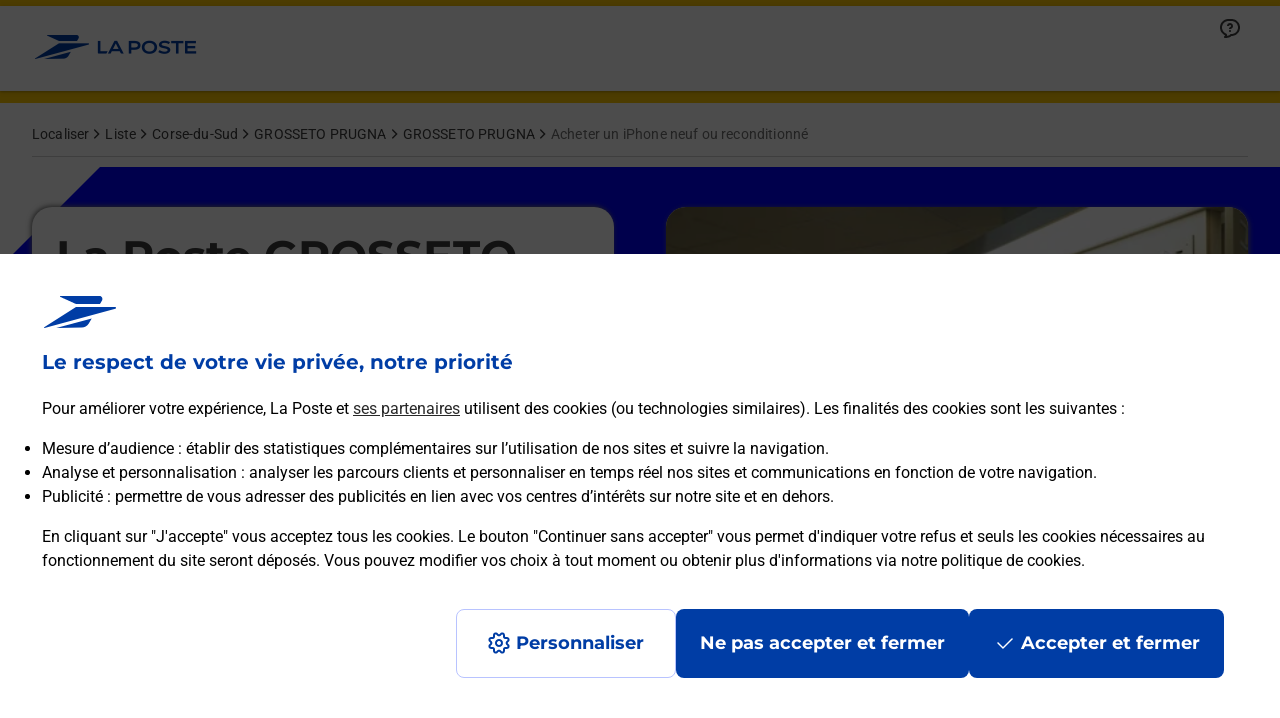

--- FILE ---
content_type: text/html; charset=utf-8
request_url: https://localiser.laposte.fr/corse-du-sud/grosseto-prugna/grosseto-prugna-201300/acheter-un-iphone-neuf-ou-reconditionne
body_size: 50209
content:
<!doctype html><html id="yext-html" lang="fr"><head><meta http-equiv="Content-Type" content="text/html; charset=utf-8"/><meta http-equiv="X-UA-Compatible" content="IE=edge"><link rel="dns-prefetch" href="//www.yext-pixel.com"><link rel="dns-prefetch" href="//a.cdnmktg.com"><link rel="dns-prefetch" href="//a.mktgcdn.com"><link rel="dns-prefetch" href="//a.eu.mktgcdn.com"><link rel="dns-prefetch" href="//dynl.mktgcdn.com"><link rel="dns-prefetch" href="//dynm.mktgcdn.com"><link rel="dns-prefetch" href="//www.google-analytics.com"><meta name="viewport" content="width=device-width, initial-scale=1, maximum-scale=5"><meta name="format-detection" content="telephone=no"><meta name="description" content="Vous recherchez un smartphone pas cher proche de chez vous ? Découvrez notre offre de téléphones iPhone Apple dans vos bureaux de Poste à GROSSETO PRUGNA (20128) !"><meta name="keywords" content=""><meta property="og:title" content="iPhone neufs ou reconditionnés à  GROSSETO PRUGNA (20128)"><meta property="og:description" content="Vous recherchez un smartphone pas cher proche de chez vous ? Découvrez notre offre de téléphones iPhone Apple dans vos bureaux de Poste à GROSSETO PRUGNA (20128) !"><meta property="og:image" content="https://dynl.mktgcdn.com/p/zdLkkg6yLoFAXAJJu4spiSBTJB6EoC1_9RGX74msldw/648x96.png"><meta property="og:type" content="website"><meta property="og:url" content="https://localiser.laposte.fr/corse-du-sud/grosseto-prugna/grosseto-prugna-201300/acheter-un-iphone-neuf-ou-reconditionne"><meta name="twitter:card" content="summary"><link rel="preload" as="font" type="font/ttf" href="../../../permanent-b0b701/assets/fonts/Montserrat-Bold.eb81ed2f.woff2"><link rel="canonical" href="https://localiser.laposte.fr/corse-du-sud/grosseto-prugna/grosseto-prugna-201300/acheter-un-iphone-neuf-ou-reconditionne" /><title>iPhone neufs ou reconditionnés à  GROSSETO PRUGNA (20128)</title><link rel="shortcut icon" href="../../../permanent-b0b701/assets/images/favicon.7591cf9f.ico"><script>window.Yext = (function(Yext){Yext["baseUrl"] = "../../../"; return Yext;})(window.Yext || {});</script><script>window.Yext = (function(Yext){Yext["locale"] = "fr"; return Yext;})(window.Yext || {});</script><script>window.Yext = (function(Yext){Yext["siteInternalHostName"] = "localiser.laposte.fr"; return Yext;})(window.Yext || {});</script><script>window.Yext = (function(Yext){Yext["featureId"] = "Mobiles Reconditionnes"; return Yext;})(window.Yext || {});</script><script>window.Yext = (function(Yext){Yext["isStaging"] = false; return Yext;})(window.Yext || {});</script><script type="text/data" id="monitoring-data">{"isStaging":false,"siteDomain":"localiser.laposte.fr","siteId":263,"soyTemplateName":"locationEntity.service.layout"}</script><script>window.Yext = (function(Yext){Yext["profile"] = {"address":{"city":"GROSSETO PRUGNA","countryCode":"FR","extraDescription":null,"line1":"QUARTIER DE LA POSTE","line2":null,"line3":null,"postalCode":"20128","region":null,"sublocality":null},"c_4framesSectionPictograms":[{"image":{"height":72,"sourceUrl":"https://a.mktgcdn.com/p/2ma6KtND8Cx1_Viin7Id0tfwNoyFYJAAbApLr6PgEI8/90x72.png","thumbnails":[{"height":72,"url":"//dyn.eu.mktgcdn.com/f/0/2ma6KtND8Cx1_Viin7Id0tfwNoyFYJAAbApLr6PgEI8.png","width":90},{"height":1900,"url":"//dyn.eu.mktgcdn.com/f/0/2ma6KtND8Cx1_Viin7Id0tfwNoyFYJAAbApLr6PgEI8.png/width=1900,height=1900","width":1900},{"height":1000,"url":"//dyn.eu.mktgcdn.com/f/0/2ma6KtND8Cx1_Viin7Id0tfwNoyFYJAAbApLr6PgEI8.png/width=619,height=1000","width":619},{"height":450,"url":"//dyn.eu.mktgcdn.com/f/0/2ma6KtND8Cx1_Viin7Id0tfwNoyFYJAAbApLr6PgEI8.png/width=600,height=450","width":600},{"height":400,"url":"//dyn.eu.mktgcdn.com/f/0/2ma6KtND8Cx1_Viin7Id0tfwNoyFYJAAbApLr6PgEI8.png/width=196,height=400","width":196}],"url":"//dyn.eu.mktgcdn.com/f/0/2ma6KtND8Cx1_Viin7Id0tfwNoyFYJAAbApLr6PgEI8.png","width":90}},{"image":{"height":65,"sourceUrl":"https://a.mktgcdn.com/p/mcmcQ5yq6KHmJ4TZccMNpx73hWlr4VS19k3ZB8sk6Ok/66x65.png","thumbnails":[{"height":65,"url":"//dyn.eu.mktgcdn.com/f/0/mcmcQ5yq6KHmJ4TZccMNpx73hWlr4VS19k3ZB8sk6Ok.png","width":66},{"height":1900,"url":"//dyn.eu.mktgcdn.com/f/0/mcmcQ5yq6KHmJ4TZccMNpx73hWlr4VS19k3ZB8sk6Ok.png/width=1900,height=1900","width":1900},{"height":1000,"url":"//dyn.eu.mktgcdn.com/f/0/mcmcQ5yq6KHmJ4TZccMNpx73hWlr4VS19k3ZB8sk6Ok.png/width=619,height=1000","width":619},{"height":450,"url":"//dyn.eu.mktgcdn.com/f/0/mcmcQ5yq6KHmJ4TZccMNpx73hWlr4VS19k3ZB8sk6Ok.png/width=600,height=450","width":600},{"height":400,"url":"//dyn.eu.mktgcdn.com/f/0/mcmcQ5yq6KHmJ4TZccMNpx73hWlr4VS19k3ZB8sk6Ok.png/width=196,height=400","width":196}],"url":"//dyn.eu.mktgcdn.com/f/0/mcmcQ5yq6KHmJ4TZccMNpx73hWlr4VS19k3ZB8sk6Ok.png","width":66}},{"image":{"height":65,"sourceUrl":"https://a.mktgcdn.com/p/QyruRn4Cl3KgPlYx8nYwx1xZvpkzYF1neUfP3-nU7I4/94x65.png","thumbnails":[{"height":65,"url":"//dyn.eu.mktgcdn.com/f/0/QyruRn4Cl3KgPlYx8nYwx1xZvpkzYF1neUfP3-nU7I4.png","width":94},{"height":1900,"url":"//dyn.eu.mktgcdn.com/f/0/QyruRn4Cl3KgPlYx8nYwx1xZvpkzYF1neUfP3-nU7I4.png/width=1900,height=1900","width":1900},{"height":1000,"url":"//dyn.eu.mktgcdn.com/f/0/QyruRn4Cl3KgPlYx8nYwx1xZvpkzYF1neUfP3-nU7I4.png/width=619,height=1000","width":619},{"height":450,"url":"//dyn.eu.mktgcdn.com/f/0/QyruRn4Cl3KgPlYx8nYwx1xZvpkzYF1neUfP3-nU7I4.png/width=600,height=450","width":600},{"height":400,"url":"//dyn.eu.mktgcdn.com/f/0/QyruRn4Cl3KgPlYx8nYwx1xZvpkzYF1neUfP3-nU7I4.png/width=196,height=400","width":196}],"url":"//dyn.eu.mktgcdn.com/f/0/QyruRn4Cl3KgPlYx8nYwx1xZvpkzYF1neUfP3-nU7I4.png","width":94}},{"image":{"height":67,"sourceUrl":"https://a.mktgcdn.com/p/dhrawmcD9dww9i-QJN1ourNJ6sPOaWSDacfehZROV_g/80x67.png","thumbnails":[{"height":67,"url":"//dyn.eu.mktgcdn.com/f/0/dhrawmcD9dww9i-QJN1ourNJ6sPOaWSDacfehZROV_g.png","width":80},{"height":1900,"url":"//dyn.eu.mktgcdn.com/f/0/dhrawmcD9dww9i-QJN1ourNJ6sPOaWSDacfehZROV_g.png/width=1900,height=1900","width":1900},{"height":1000,"url":"//dyn.eu.mktgcdn.com/f/0/dhrawmcD9dww9i-QJN1ourNJ6sPOaWSDacfehZROV_g.png/width=619,height=1000","width":619},{"height":450,"url":"//dyn.eu.mktgcdn.com/f/0/dhrawmcD9dww9i-QJN1ourNJ6sPOaWSDacfehZROV_g.png/width=600,height=450","width":600},{"height":400,"url":"//dyn.eu.mktgcdn.com/f/0/dhrawmcD9dww9i-QJN1ourNJ6sPOaWSDacfehZROV_g.png/width=196,height=400","width":196}],"url":"//dyn.eu.mktgcdn.com/f/0/dhrawmcD9dww9i-QJN1ourNJ6sPOaWSDacfehZROV_g.png","width":80}}],"c_4framesSectionTextContent":["{\"root\":{\"type\":\"root\",\"direction\":\"ltr\",\"format\":\"\",\"indent\":0,\"children\":[{\"type\":\"paragraph\",\"direction\":\"ltr\",\"format\":\"left\",\"indent\":0,\"children\":[{\"type\":\"text\",\"detail\":0,\"format\":0,\"mode\":\"normal\",\"style\":\"\",\"text\":\"Plus de 2 millions de clients\",\"version\":1}],\"version\":1}],\"version\":1}}","{\"root\":{\"type\":\"root\",\"direction\":\"ltr\",\"format\":\"\",\"indent\":0,\"children\":[{\"type\":\"paragraph\",\"direction\":\"ltr\",\"format\":\"left\",\"indent\":0,\"children\":[{\"type\":\"text\",\"detail\":0,\"format\":0,\"mode\":\"normal\",\"style\":\"\",\"text\":\"La qualité du Réseau 4G/5G SFR\",\"version\":1}],\"version\":1}],\"version\":1}}","{\"root\":{\"type\":\"root\",\"direction\":\"ltr\",\"format\":\"\",\"indent\":0,\"children\":[{\"type\":\"paragraph\",\"direction\":\"ltr\",\"format\":\"left\",\"indent\":0,\"children\":[{\"type\":\"text\",\"detail\":0,\"format\":0,\"mode\":\"normal\",\"style\":\"\",\"text\":\"Un service client à votre écoute 6/7j\",\"version\":1}],\"version\":1}],\"version\":1}}","{\"root\":{\"type\":\"root\",\"direction\":\"ltr\",\"format\":\"\",\"indent\":0,\"children\":[{\"type\":\"paragraph\",\"direction\":\"ltr\",\"format\":\"left\",\"indent\":0,\"children\":[{\"type\":\"text\",\"detail\":0,\"format\":0,\"mode\":\"normal\",\"style\":\"\",\"text\":\"Des offres mobiles à prix compétitifs\",\"version\":1}],\"version\":1}],\"version\":1}}"],"c_cTAProductPage":{"label":"Acheter un iPhone","link":"https://www.lapostemobile.fr/telephones-mobiles/apple/10004?utm_source=laposte\u0026utm_medium=page_iphone\u0026utm_campaign=laposte_iphone_ensavoirplus","linkType":"URL"},"c_directoryCommune":"Grosseto Prugna","c_département":"Corse-du-Sud","c_fAQHeaderText":"Questions fréquemment posées","c_hasAnIntentPage":true,"c_heroDescription":"{\"root\":{\"type\":\"root\",\"direction\":\"ltr\",\"format\":\"\",\"indent\":0,\"children\":[{\"type\":\"paragraph\",\"direction\":\"ltr\",\"format\":\"\",\"indent\":0,\"children\":[{\"type\":\"text\",\"detail\":0,\"format\":0,\"mode\":\"normal\",\"style\":\"\",\"text\":\"Vous recherchez un smartphone iPhone Apple à \",\"version\":1},{\"type\":\"text\",\"detail\":0,\"format\":0,\"mode\":\"token\",\"style\":\"\",\"text\":\"La Poste GROSSETO PRUGNA\",\"version\":1},{\"type\":\"text\",\"detail\":0,\"format\":0,\"mode\":\"normal\",\"style\":\"\",\"text\":\" ? Avec La Poste Mobile, profitez d’un iPhone Apple neuf ou reconditionné au meilleur prix avec un forfait mobile adapté à vos besoins. Nos chargés de clientèle vous accompagnent à \",\"version\":1},{\"type\":\"text\",\"detail\":0,\"format\":0,\"mode\":\"token\",\"style\":\"\",\"text\":\"La Poste GROSSETO PRUGNA\",\"version\":1},{\"type\":\"text\",\"detail\":0,\"format\":0,\"mode\":\"normal\",\"style\":\"\",\"text\":\" pour trouver l’offre qui vous correspond le mieux.\",\"version\":1}],\"version\":1}],\"version\":1}}","c_heroHeaderText":"La Poste GROSSETO PRUGNA","c_heroTitle":"Acheter un iPhone neuf ou reconditionné","c_intentV2ProductList":[{"cTA":{"label":"Profiter de notre offre","link":"https://www.lapostemobile.fr/telephones-mobiles?utm_source=laposte\u0026utm_medium=page_iphone\u0026utm_campaign=laposte_iphone_ensavoirplus_paiement","linkType":"URL"},"description":"A La Poste Mobile, vous pouvez payer votre téléphone en une fois ou 24 fois sans frais pour maîtriser votre budget (et même 4 fois sur le web) ! Alors profitez-en pour découvrir nos offres.","image":{"image":{"alternateText":"Payez votre smartphone en plusieurs fois à La Poste GROSSETO PRUGNA","height":1586,"sourceUrl":"https://a.eu.mktgcdn.com/f/0/KVUqnYcsVqFIICzV7UHDgOqPoaJ4TUn5aEll1udQw8g.png","thumbnails":[{"height":1586,"url":"//dyn.eu.mktgcdn.com/f/0/KVUqnYcsVqFIICzV7UHDgOqPoaJ4TUn5aEll1udQw8g.png","width":1057},{"height":929,"url":"//dyn.eu.mktgcdn.com/f/0/KVUqnYcsVqFIICzV7UHDgOqPoaJ4TUn5aEll1udQw8g.png/width=619,height=929","width":619},{"height":450,"url":"//dyn.eu.mktgcdn.com/f/0/KVUqnYcsVqFIICzV7UHDgOqPoaJ4TUn5aEll1udQw8g.png/width=300,height=450","width":300},{"height":294,"url":"//dyn.eu.mktgcdn.com/f/0/KVUqnYcsVqFIICzV7UHDgOqPoaJ4TUn5aEll1udQw8g.png/width=196,height=294","width":196}],"url":"//dyn.eu.mktgcdn.com/f/0/KVUqnYcsVqFIICzV7UHDgOqPoaJ4TUn5aEll1udQw8g.png","width":1057}},"title":"Payez votre smartphone en plusieurs fois"},{"cTA":{"label":"Voir nos iPhone reconditionnés","link":"https://www.lapostemobile.fr/telephones-mobiles/apple/10004?utm_source=laposte\u0026utm_medium=page_iphone\u0026utm_campaign=laposte_iphone_ensavoirplus_reconditionnes","linkType":"URL"},"description":"Faites le choix du reconditionné pour bénéficier d’un smartphone à petit prix et faire un geste pour la planète ! Nos téléphones suivent un contrôle qualité rigoureux et sont garantis 2 ans.","image":{"image":{"alternateText":"Une offre de smartphones reconditionnés à La Poste GROSSETO PRUGNA","height":1000,"sourceUrl":"https://a.eu.mktgcdn.com/f/0/wIiOViHR8BcS7-Q47qW7PPekGdlz0JXEt5-BxG0R67c.png","thumbnails":[{"height":1000,"url":"//dyn.eu.mktgcdn.com/f/0/wIiOViHR8BcS7-Q47qW7PPekGdlz0JXEt5-BxG0R67c.png","width":666},{"height":929,"url":"//dyn.eu.mktgcdn.com/f/0/wIiOViHR8BcS7-Q47qW7PPekGdlz0JXEt5-BxG0R67c.png/width=619,height=929","width":619},{"height":450,"url":"//dyn.eu.mktgcdn.com/f/0/wIiOViHR8BcS7-Q47qW7PPekGdlz0JXEt5-BxG0R67c.png/width=300,height=450","width":300},{"height":294,"url":"//dyn.eu.mktgcdn.com/f/0/wIiOViHR8BcS7-Q47qW7PPekGdlz0JXEt5-BxG0R67c.png/width=196,height=294","width":196}],"url":"//dyn.eu.mktgcdn.com/f/0/wIiOViHR8BcS7-Q47qW7PPekGdlz0JXEt5-BxG0R67c.png","width":666}},"title":"Une offre de smartphones reconditionnés"},{"cTA":{"label":"Découvrir nos forfaits","link":"https://www.lapostemobile.fr/offres-mobiles/forfaits-avec-telephone?utm_source=laposte\u0026utm_medium=page_iphone\u0026utm_campaign=laposte_iphone_ensavoirplus_forfait_avec_telephone","linkType":"URL"},"description":"Pour bénéficier du meilleur prix sur votre téléphone, optez pour un forfait avec engagement 24 mois ! Profitez en plus d’une offre de remboursement sur la majorité de nos téléphones.","image":{"image":{"alternateText":"Optez pour un forfait avec mobile à La Poste GROSSETO PRUGNA","height":1000,"sourceUrl":"https://a.eu.mktgcdn.com/f/0/8CKmfjBp6PbHh3UPPDO0K-i4GVyJQsdtQQ74UR7Wsfc.png","thumbnails":[{"height":1000,"url":"//dyn.eu.mktgcdn.com/f/0/8CKmfjBp6PbHh3UPPDO0K-i4GVyJQsdtQQ74UR7Wsfc.png","width":667},{"height":928,"url":"//dyn.eu.mktgcdn.com/f/0/8CKmfjBp6PbHh3UPPDO0K-i4GVyJQsdtQQ74UR7Wsfc.png/width=619,height=928","width":619},{"height":450,"url":"//dyn.eu.mktgcdn.com/f/0/8CKmfjBp6PbHh3UPPDO0K-i4GVyJQsdtQQ74UR7Wsfc.png/width=300,height=450","width":300},{"height":294,"url":"//dyn.eu.mktgcdn.com/f/0/8CKmfjBp6PbHh3UPPDO0K-i4GVyJQsdtQQ74UR7Wsfc.png/width=196,height=294","width":196}],"url":"//dyn.eu.mktgcdn.com/f/0/8CKmfjBp6PbHh3UPPDO0K-i4GVyJQsdtQQ74UR7Wsfc.png","width":667}},"title":"Optez pour un forfait avec mobile"},{"cTA":{"label":"En savoir plus sur notre bonus reprise","link":"https://www.lapostemobile.fr/recyclage?utm_source=laposte\u0026utm_medium=page_iphone\u0026utm_campaign=laposte_iphone_ensavoirplus_bonus_reprise","linkType":"URL"},"description":"Dans nos bureaux de poste, vous pouvez faire estimer la valeur de votre téléphone et bénéficier d’un bonus reprise allant jusqu’à 475€. Et en plus, vous pouvez profiter d’un bonus pour l’achat de votre nouveau téléphone allant de 50 à 100€. De quoi faire des économies !","image":{"image":{"alternateText":"Le bonus reprise à La Poste GROSSETO PRUGNA","height":1000,"sourceUrl":"https://a.eu.mktgcdn.com/f/0/PEiNm-zow5qPCUF4qw0EBTbkOQFcmnzqp5_DQ_enhRY.png","thumbnails":[{"height":1000,"url":"//dyn.eu.mktgcdn.com/f/0/PEiNm-zow5qPCUF4qw0EBTbkOQFcmnzqp5_DQ_enhRY.png","width":667},{"height":928,"url":"//dyn.eu.mktgcdn.com/f/0/PEiNm-zow5qPCUF4qw0EBTbkOQFcmnzqp5_DQ_enhRY.png/width=619,height=928","width":619},{"height":450,"url":"//dyn.eu.mktgcdn.com/f/0/PEiNm-zow5qPCUF4qw0EBTbkOQFcmnzqp5_DQ_enhRY.png/width=300,height=450","width":300},{"height":294,"url":"//dyn.eu.mktgcdn.com/f/0/PEiNm-zow5qPCUF4qw0EBTbkOQFcmnzqp5_DQ_enhRY.png/width=196,height=294","width":196}],"url":"//dyn.eu.mktgcdn.com/f/0/PEiNm-zow5qPCUF4qw0EBTbkOQFcmnzqp5_DQ_enhRY.png","width":667}},"title":"Le bonus reprise"}],"c_jumplinkText3":"Promotion","c_jumplinkText4":"La Poste à proximité","c_jumplinkText5":"Foire aux questions","c_locationServiceLink":["101176883"],"c_nameOfLinkedLocation":"La Poste GROSSETO PRUGNA","c_nosBonsPlansCarouselWithRTF":[{"cTA":null,"description":"{\"root\":{\"type\":\"root\",\"direction\":\"ltr\",\"format\":\"\",\"indent\":0,\"children\":[{\"type\":\"list\",\"direction\":\"ltr\",\"format\":\"\",\"indent\":0,\"listType\":\"bullet\",\"start\":1,\"tag\":\"ul\",\"children\":[{\"type\":\"listitem\",\"direction\":\"ltr\",\"format\":\"\",\"indent\":0,\"value\":1,\"children\":[{\"type\":\"text\",\"detail\":0,\"format\":0,\"mode\":\"normal\",\"style\":\"\",\"text\":\"Ecran 6,1’’ Super Retina XDR\",\"version\":1}],\"version\":1},{\"type\":\"listitem\",\"direction\":\"ltr\",\"format\":\"\",\"indent\":0,\"value\":2,\"children\":[{\"type\":\"text\",\"detail\":0,\"format\":0,\"mode\":\"normal\",\"style\":\"\",\"text\":\"Double capteur photo arrière\",\"version\":1}],\"version\":1},{\"type\":\"listitem\",\"direction\":\"ltr\",\"format\":\"\",\"indent\":0,\"value\":3,\"children\":[{\"type\":\"text\",\"detail\":0,\"format\":0,\"mode\":\"normal\",\"style\":\"\",\"text\":\"Batterie longue durée\",\"version\":1}],\"version\":1},{\"type\":\"listitem\",\"direction\":\"ltr\",\"format\":\"\",\"indent\":0,\"value\":4,\"children\":[{\"type\":\"text\",\"detail\":0,\"format\":0,\"mode\":\"normal\",\"style\":\"\",\"text\":\"Résistant à l’eau et à la poussière IP68\",\"version\":1}],\"version\":1},{\"type\":\"listitem\",\"direction\":\"ltr\",\"format\":\"\",\"indent\":0,\"value\":5,\"children\":[{\"type\":\"text\",\"detail\":0,\"format\":0,\"mode\":\"normal\",\"style\":\"\",\"text\":\"Mémoire interne de 128 Go\",\"version\":1}],\"version\":1}],\"version\":1}],\"version\":1}}","image":{"image":{"alternateText":"iPhone 15 à  La Poste GROSSETO PRUGNA","height":205,"sourceUrl":"https://a.eu.mktgcdn.com/f/100003804/lXbdbpJZ13dYbJMN_oQ31xeK3KPxNH0w0j4Y-1BRHak.png","thumbnails":[{"height":205,"url":"//dyn.eu.mktgcdn.com/f/100003804/lXbdbpJZ13dYbJMN_oQ31xeK3KPxNH0w0j4Y-1BRHak.png","width":107}],"url":"//dyn.eu.mktgcdn.com/f/100003804/lXbdbpJZ13dYbJMN_oQ31xeK3KPxNH0w0j4Y-1BRHak.png","width":107}},"subtitle":null,"title":"iPhone 15"},{"cTA":null,"description":"{\"root\":{\"type\":\"root\",\"direction\":\"ltr\",\"format\":\"\",\"indent\":0,\"children\":[{\"type\":\"list\",\"direction\":\"ltr\",\"format\":\"\",\"indent\":0,\"listType\":\"bullet\",\"start\":1,\"tag\":\"ul\",\"children\":[{\"type\":\"listitem\",\"direction\":\"ltr\",\"format\":\"\",\"indent\":0,\"value\":1,\"children\":[{\"type\":\"text\",\"detail\":0,\"format\":0,\"mode\":\"normal\",\"style\":\"\",\"text\":\"Ecran 6,1’’ OLED Super Retina XDR\",\"version\":1}],\"version\":1},{\"type\":\"listitem\",\"direction\":\"ltr\",\"format\":\"\",\"indent\":0,\"value\":2,\"children\":[{\"type\":\"text\",\"detail\":0,\"format\":0,\"mode\":\"normal\",\"style\":\"\",\"text\":\"Double capteur photo arrière\",\"version\":1}],\"version\":1},{\"type\":\"listitem\",\"direction\":\"ltr\",\"format\":\"\",\"indent\":0,\"value\":3,\"children\":[{\"type\":\"text\",\"detail\":0,\"format\":0,\"mode\":\"normal\",\"style\":\"\",\"text\":\"Batterie longue durée\",\"version\":1}],\"version\":1},{\"type\":\"listitem\",\"direction\":\"ltr\",\"format\":\"\",\"indent\":0,\"value\":4,\"children\":[{\"type\":\"text\",\"detail\":0,\"format\":0,\"mode\":\"normal\",\"style\":\"\",\"text\":\"Testé et garantie 2 ans\",\"version\":1}],\"version\":1},{\"type\":\"listitem\",\"direction\":\"ltr\",\"format\":\"\",\"indent\":0,\"value\":5,\"children\":[{\"type\":\"text\",\"detail\":0,\"format\":0,\"mode\":\"normal\",\"style\":\"\",\"text\":\"Mémoire interne de 128 Go\",\"version\":1}],\"version\":1}],\"version\":1}],\"version\":1}}","image":{"image":{"alternateText":"iPhone 13 reconditionné à à  La Poste GROSSETO PRUGNA","height":205,"sourceUrl":"https://a.eu.mktgcdn.com/f/100003804/1x37zjpjiuprSfi-dlbI4_wdUT-VQxV9nKQdNKFsUkE.png","thumbnails":[{"height":205,"url":"//dyn.eu.mktgcdn.com/f/100003804/1x37zjpjiuprSfi-dlbI4_wdUT-VQxV9nKQdNKFsUkE.png","width":107}],"url":"//dyn.eu.mktgcdn.com/f/100003804/1x37zjpjiuprSfi-dlbI4_wdUT-VQxV9nKQdNKFsUkE.png","width":107}},"subtitle":null,"title":"iPhone 13 reconditionné"},{"cTA":null,"description":"{\"root\":{\"type\":\"root\",\"direction\":\"ltr\",\"format\":\"\",\"indent\":0,\"children\":[{\"type\":\"list\",\"direction\":\"ltr\",\"format\":\"\",\"indent\":0,\"listType\":\"bullet\",\"start\":1,\"tag\":\"ul\",\"children\":[{\"type\":\"listitem\",\"direction\":\"ltr\",\"format\":\"\",\"indent\":0,\"value\":1,\"children\":[{\"type\":\"text\",\"detail\":0,\"format\":0,\"mode\":\"normal\",\"style\":\"\",\"text\":\"Ecran 6,1’’ OLED Super Retina XDR\",\"version\":1}],\"version\":1},{\"type\":\"listitem\",\"direction\":\"ltr\",\"format\":\"\",\"indent\":0,\"value\":2,\"children\":[{\"type\":\"text\",\"detail\":0,\"format\":0,\"mode\":\"normal\",\"style\":\"\",\"text\":\"Double capteur photo arrière\",\"version\":1}],\"version\":1},{\"type\":\"listitem\",\"direction\":\"ltr\",\"format\":\"\",\"indent\":0,\"value\":3,\"children\":[{\"type\":\"text\",\"detail\":0,\"format\":0,\"mode\":\"normal\",\"style\":\"\",\"text\":\"Batterie longue durée\",\"version\":1}],\"version\":1},{\"type\":\"listitem\",\"direction\":\"ltr\",\"format\":\"\",\"indent\":0,\"value\":4,\"children\":[{\"type\":\"text\",\"detail\":0,\"format\":0,\"mode\":\"normal\",\"style\":\"\",\"text\":\"Testé et garantie 2 ans\",\"version\":1}],\"version\":1},{\"type\":\"listitem\",\"direction\":\"ltr\",\"format\":\"\",\"indent\":0,\"value\":5,\"children\":[{\"type\":\"text\",\"detail\":0,\"format\":0,\"mode\":\"normal\",\"style\":\"\",\"text\":\"Mémoire interne de 128 Go\",\"version\":1}],\"version\":1}],\"version\":1}],\"version\":1}}","image":{"image":{"alternateText":"iPhone 12 reconditionné à  La Poste GROSSETO PRUGNA","height":205,"sourceUrl":"https://a.eu.mktgcdn.com/f/100003804/v5YexWbjlNAcP3JzdcThm044TkhM4o6oXGFjDACEiPs.png","thumbnails":[{"height":205,"url":"//dyn.eu.mktgcdn.com/f/100003804/v5YexWbjlNAcP3JzdcThm044TkhM4o6oXGFjDACEiPs.png","width":107}],"url":"//dyn.eu.mktgcdn.com/f/100003804/v5YexWbjlNAcP3JzdcThm044TkhM4o6oXGFjDACEiPs.png","width":107}},"subtitle":null,"title":"iPhone 12 reconditionné"}],"c_nosBonsPlansTitle":"Nos meilleurs smartphones iPhone Apple à La Poste GROSSETO PRUGNA","c_otherLinkedServices":["101375930","101339053","101389743"],"c_productSection2Title":"Nos avantages exclusifs","c_promoSectionV2Content":{"cTA":{"label":"En savoir plus","link":"https://www.lapostemobile.fr/offres/mobiles-1-euro?utm_source=laposte\u0026utm_medium=page_iphone\u0026utm_campaign=laposte_iphone_ensavoirplus_mobiles1","linkType":"URL"},"image":{"image":{"alternateText":"Mobiles à 1 euro, à retrouver dans votre bureau de Poste à  La Poste GROSSETO PRUGNA","height":197,"sourceUrl":"https://a.eu.mktgcdn.com/f/100003804/cYOEM2Nbu11nvkF22ZryxCbgaBNEzRcM9tWKeCCQRy8.png","thumbnails":[{"height":197,"url":"//dyn.eu.mktgcdn.com/f/100003804/cYOEM2Nbu11nvkF22ZryxCbgaBNEzRcM9tWKeCCQRy8.png","width":684},{"height":178,"url":"//dyn.eu.mktgcdn.com/f/100003804/cYOEM2Nbu11nvkF22ZryxCbgaBNEzRcM9tWKeCCQRy8.png/width=619,height=178","width":619},{"height":173,"url":"//dyn.eu.mktgcdn.com/f/100003804/cYOEM2Nbu11nvkF22ZryxCbgaBNEzRcM9tWKeCCQRy8.png/width=600,height=173","width":600},{"height":56,"url":"//dyn.eu.mktgcdn.com/f/100003804/cYOEM2Nbu11nvkF22ZryxCbgaBNEzRcM9tWKeCCQRy8.png/width=196,height=56","width":196}],"url":"//dyn.eu.mktgcdn.com/f/100003804/cYOEM2Nbu11nvkF22ZryxCbgaBNEzRcM9tWKeCCQRy8.png","width":684}},"price":null,"subheading":"En achetant un forfait avec téléphone La Poste Mobile, vous pouvez bénéficier d’une sélection de mobiles à 1 euro et ainsi vous offrir un modèle à prix très avantageux ! Rendez-vous sur notre site ou à La Poste GROSSETO PRUGNA pour connaître les smartphones éligibles à cette offre.","title":"Mobiles à 1 euro et rien de plus !"},"c_serviceFAQs":[{"productFAQAnswer":"La Poste Mobile utilise le réseau 4G/4G+/5G de SFR : même couverture, même débit ! Vous pouvez donc communiquer et utiliser internet dans les grandes villes et dans les villes plus rurales de France, tout comme en Europe.","productFAQQuestion":"Quel réseau utilise La Poste Mobile ?"},{"productFAQAnswer":"Oui, la conservation du numéro est gratuite pour la souscription d'un forfait mobile La Poste Mobile.","productFAQQuestion":"Est-ce que je peux garder mon numéro de mobile gratuitement ?"},{"productFAQAnswer":"La majorité de nos forfaits mobile est compatible avec le réseau 5G. Pour en profiter il suffit de posséder un téléphone 5G, de vous situer dans une zone couverte par le réseau 5G de SFR et d'activer l'option 5G (de 0 à 5€ en fonction du forfait) sur votre forfait au moment de la souscription de votre forfait ou plus tard depuis votre espace client (option sans engagement).","productFAQQuestion":"Est-ce que je peux bénéficier de la 5G avec La Poste Mobile ?"},{"productFAQAnswer":"Vous pouvez communiquer vers et depuis l'Europe sans surcoût avec la majorité de nos forfaits mobile. En revanche, si vous souhaitez communiquer ou utiliser internet vers ou depuis un pays hors de l'Europe, vos communications et data utilisées seront comptabilisées dans votre enveloppe hors forfait. Vous pouvez toutefois opter pour l'option avantage international à 2€/mois qui vous permet de bénéficier de tarifs préférentiels pour vos communications vers l'étranger (hors Europe).","productFAQQuestion":"Est-ce que je peux utiliser mon forfait à l’étranger avec La Poste Mobile ?"},{"productFAQAnswer":"Vous pouvez payer votre téléphone en 1,ou 24 fois sans frais selon le modèle et le forfait choisi. Sur le site web, vous bénéficiez en plus du paiement en 4 fois sans frais.","productFAQQuestion":"Est-ce que je peux payer mon iPhone en plusieurs fois avec La Poste Mobile ?"},{"productFAQAnswer":"A la souscription de votre offre mobile, vous pouvez souscrire à une assurance mobile à partir de 4,99€.","productFAQQuestion":"Est-ce que je peux assurer mon iPhone ?"}],"c_servicePageMetaDescription":"Vous recherchez un smartphone pas cher proche de chez vous ? Découvrez notre offre de téléphones iPhone Apple dans vos bureaux de Poste à {{geomodifier}} ({{address.postalCode}}) !","c_servicePageMetaTitle":"iPhone neufs ou reconditionnés à  {{geomodifier}} ({{address.postalCode}})","c_servicePhotoHero":{"image":{"alternateText":"présentoir de l'offre La Poste Mobile à La Poste GROSSETO PRUGNA","height":1875,"sourceUrl":"https://a.eu.mktgcdn.com/f/0/ZTgjJPH2LpvouHG0iie4DqZwNpL4u1R5JYSgOma9An0.jpg","thumbnails":[{"height":1875,"url":"//dyn.eu.mktgcdn.com/f/0/ZTgjJPH2LpvouHG0iie4DqZwNpL4u1R5JYSgOma9An0.jpg","width":3000},{"height":1188,"url":"//dyn.eu.mktgcdn.com/f/0/ZTgjJPH2LpvouHG0iie4DqZwNpL4u1R5JYSgOma9An0.jpg/width=1900,height=1188","width":1900},{"height":387,"url":"//dyn.eu.mktgcdn.com/f/0/ZTgjJPH2LpvouHG0iie4DqZwNpL4u1R5JYSgOma9An0.jpg/width=619,height=387","width":619},{"height":375,"url":"//dyn.eu.mktgcdn.com/f/0/ZTgjJPH2LpvouHG0iie4DqZwNpL4u1R5JYSgOma9An0.jpg/width=600,height=375","width":600},{"height":122,"url":"//dyn.eu.mktgcdn.com/f/0/ZTgjJPH2LpvouHG0iie4DqZwNpL4u1R5JYSgOma9An0.jpg/width=196,height=122","width":196}],"url":"//dyn.eu.mktgcdn.com/f/0/ZTgjJPH2LpvouHG0iie4DqZwNpL4u1R5JYSgOma9An0.jpg","width":3000}},"c_serviceType":"MOBILES RECONDITIONNES - APPLE","c_uRLCommune":"grosseto prugna","c_uRLDépartement":"corse-du-sud","c_uRLPage":"https://localiser.laposte.fr/corse-du-sud/grosseto-prugna/grosseto-prugna-201300/acheter-un-iphone-neuf-ou-reconditionne","c_uRLPageApp":"https://app.localiser.laposte.fr/corse-du-sud/grosseto-prugna/grosseto-prugna-201300/acheter-un-iphone-neuf-ou-reconditionne","cityCoordinate":{"lat":41.8855016,"long":8.907978199999999},"dm_directoryParents":["101435598","101436187","101436377"],"geocodedCoordinate":{"lat":41.8700929,"long":8.9636155},"meta":{"accountId":"3388577","countryCode":"FR","entityType":"","id":"MOBILES_RECONDITIONNES_APPLE_201300","labels":["5143"],"language":"fr","timestamp":"2025-01-29T21:53:02","utcOffsets":[{"offset":0,"start":-9223372036854775808}],"yextId":101362015},"name":"MOBILES RECONDITIONNES - APPLE","slug":"acheter-un-iphone-neuf-ou-reconditionne","yextDisplayCoordinate":{"lat":41.8700929,"long":8.9636155}}; return Yext;})(window.Yext || {});</script><script>window.Yext = (function(Yext){Yext["service"] = true; return Yext;})(window.Yext || {});</script><style id="styles-2b0d97eb-css">.slick-slider{-webkit-box-sizing:border-box;box-sizing:border-box;-webkit-touch-callout:none;-webkit-user-select:none;-moz-user-select:none;-ms-user-select:none;user-select:none;-ms-touch-action:pan-y;touch-action:pan-y;-webkit-tap-highlight-color:transparent}.slick-list,.slick-slider{position:relative;display:block}.slick-list{overflow:hidden;margin:0;padding:0}.slick-list:focus{outline:none}.slick-list.dragging{cursor:pointer;cursor:hand}.slick-slider .slick-list,.slick-slider .slick-track{-webkit-transform:translateZ(0);transform:translateZ(0)}.slick-track{position:relative;left:0;top:0;display:block;margin-left:auto;margin-right:auto}.slick-track:after,.slick-track:before{content:"";display:table}.slick-track:after{clear:both}.slick-loading .slick-track{visibility:hidden}.slick-slide{float:left;height:100%;min-height:.0625rem;display:none}[dir=rtl] .slick-slide{float:right}.slick-slide img{display:block}.slick-slide.slick-loading img{display:none}.slick-slide.dragging img{pointer-events:none}.slick-initialized .slick-slide{display:block}.slick-loading .slick-slide{visibility:hidden}.slick-vertical .slick-slide{display:block;height:auto;border:.0625rem solid transparent}.slick-arrow.slick-hidden{display:none}.slick-loading .slick-list{background:#fff url(../../../permanent-b0b701/assets/vendor/ajax-loader.fb6f3c23.gif) 50% no-repeat}@font-face{font-family:slick;src:url(../../../permanent-b0b701/assets/vendor/slick.a4e97f5a.eot);src:url(../../../permanent-b0b701/assets/vendor/slick.a4e97f5a.eot) format("embedded-opentype"),url(../../../permanent-b0b701/assets/vendor/slick.29518378.woff) format("woff"),url(../../../permanent-b0b701/assets/vendor/slick.c94f7671.ttf) format("truetype"),url(../../../permanent-b0b701/assets/vendor/slick.2630a3e3.svg) format("svg");font-weight:400;font-style:normal}.slick-next,.slick-prev{position:absolute;display:block;height:1.25rem;width:1.25rem;line-height:NaN;font-size:0;cursor:pointer;top:50%;-webkit-transform:translateY(-50%);transform:translateY(-50%);padding:0;border:none}.slick-next,.slick-next:focus,.slick-next:hover,.slick-prev,.slick-prev:focus,.slick-prev:hover{background:transparent;color:transparent;outline:none}.slick-next:focus:before,.slick-next:hover:before,.slick-prev:focus:before,.slick-prev:hover:before{opacity:1}.slick-next.slick-disabled:before,.slick-prev.slick-disabled:before{opacity:.25}.slick-next:before,.slick-prev:before{font-family:slick;font-size:1.25rem;line-height:1;color:#fff;opacity:.75;-webkit-font-smoothing:antialiased;-moz-osx-font-smoothing:grayscale}.slick-prev{left:-1.5625rem}[dir=rtl] .slick-prev{left:auto;right:-1.5625rem}.slick-prev:before{content:"←"}[dir=rtl] .slick-prev:before{content:"→"}.slick-next{right:-1.5625rem}[dir=rtl] .slick-next{left:-1.5625rem;right:auto}.slick-next:before{content:"→"}[dir=rtl] .slick-next:before{content:"←"}.slick-dotted.slick-slider{margin-bottom:1.875rem}.slick-dots{position:absolute;bottom:-1.5625rem;list-style:none;display:block;text-align:center;padding:0;margin:0;width:100%}.slick-dots li{position:relative;display:inline-block;margin:0 .3125rem;padding:0}.slick-dots li,.slick-dots li button{height:1.25rem;width:1.25rem;cursor:pointer}.slick-dots li button{border:0;background:transparent;display:block;outline:none;line-height:NaN;font-size:0;color:transparent;padding:.3125rem}.slick-dots li button:focus,.slick-dots li button:hover{outline:none}.slick-dots li button:focus:before,.slick-dots li button:hover:before{opacity:1}.slick-dots li button:before{position:absolute;top:0;left:0;content:"•";width:1.25rem;height:1.25rem;font-family:slick;font-size:.375rem;line-height:3.33;text-align:center;color:#000;opacity:.25;-webkit-font-smoothing:antialiased;-moz-osx-font-smoothing:grayscale}.slick-dots li.slick-active button:before{color:#000;opacity:.75}@font-face{font-family:Montserrat;src:url(../../../permanent-b0b701/assets/fonts/Montserrat-Regular.608cc262.woff2);font-weight:400;font-style:normal;font-display:swap}@font-face{font-family:Montserrat;src:url(../../../permanent-b0b701/assets/fonts/Montserrat-Light.643e93fb.woff2);font-weight:300;font-style:normal;font-display:swap}@font-face{font-family:Montserrat;src:url(../../../permanent-b0b701/assets/fonts/Montserrat-Medium.8d398aa5.woff2);font-weight:500;font-style:normal;font-display:swap}@font-face{font-family:Montserrat;src:url(../../../permanent-b0b701/assets/fonts/Montserrat-Bold.eb81ed2f.woff2);font-weight:700;font-style:normal;font-display:swap}@font-face{font-family:Montserrat;src:url(../../../permanent-b0b701/assets/fonts/Montserrat-ExtraBold.1944c8d1.ttf);font-weight:800;font-style:normal;font-display:swap}@font-face{font-family:Montserrat;src:url(../../../permanent-b0b701/assets/fonts/Montserrat-SemiBold.7b6ed9d2.woff2);font-weight:600;font-style:normal;font-display:swap}@font-face{font-family:Roboto;src:url(../../../permanent-b0b701/assets/fonts/Roboto-Regular.24f92512.woff2);font-weight:400;font-style:normal;font-display:swap}@font-face{font-family:Roboto;src:url(../../../permanent-b0b701/assets/fonts/Roboto-Light.83e67ce2.woff2);font-weight:300;font-style:normal;font-display:swap}@font-face{font-family:Roboto;src:url(../../../permanent-b0b701/assets/fonts/Roboto-Medium.13a29228.ttf);font-weight:500;font-style:normal;font-display:swap}@font-face{font-family:Roboto;src:url(../../../permanent-b0b701/assets/fonts/Roboto-Bold.bcf94aa5.woff2);font-weight:700;font-style:normal;font-display:swap}@-webkit-keyframes spin{0%{-webkit-transform:rotate(0deg);transform:rotate(0deg)}to{-webkit-transform:rotate(1turn);transform:rotate(1turn)}}@keyframes spin{0%{-webkit-transform:rotate(0deg);transform:rotate(0deg)}to{-webkit-transform:rotate(1turn);transform:rotate(1turn)}}#yext,#yext-html,a,abbr,acronym,address,applet,article,aside,audio,b,big,blockquote,button,canvas,caption,center,cite,code,dd,del,details,dfn,div,dl,dt,em,embed,fieldset,figcaption,figure,footer,form,h1,h2,h3,h4,h5,h6,header,hgroup,i,iframe,img,input,ins,kbd,label,legend,li,mark,menu,nav,object,ol,output,p,pre,q,ruby,s,samp,section,small,span,strike,strong,sub,summary,sup,table,tbody,td,tfoot,th,thead,time,tr,tt,u,ul,var,video{border:0;border-radius:0;color:inherit;font:inherit;font-size:100%;margin:0;padding:0;vertical-align:baseline;text-decoration:none}article,aside,details,figcaption,figure,footer,header,hgroup,menu,nav,section{display:block}#yext{line-height:normal;font-family:Montserrat,Helvetica,Arial,sans-serif;font-weight:400;display:-webkit-box;display:-ms-flexbox;display:flex;-webkit-box-orient:vertical;-webkit-box-direction:normal;-ms-flex-direction:column;flex-direction:column;width:100%;min-height:100%;-webkit-box-flex:1;-ms-flex-positive:1;flex-grow:1}ol,ul{list-style:none}blockquote,q{quotes:none}blockquote:after,blockquote:before,q:after,q:before{content:"";content:none}table{border-collapse:collapse;border-spacing:0}*,:after,:before{-webkit-box-sizing:border-box;box-sizing:border-box}*{word-wrap:break-word;overflow-wrap:break-word}#yext-html{-webkit-text-size-adjust:100%;min-height:100%;display:-webkit-box;display:-ms-flexbox;display:flex}img,svg{max-width:100%;max-height:100%}button,textarea{-webkit-appearance:none;-moz-appearance:none;appearance:none}abbr,abbr[title]{text-decoration:none;border-bottom:none}button{background:none;cursor:pointer}.ObjectFit-container{display:inline-block;max-width:100%;max-height:100%;background-repeat:no-repeat;background-position:50%;background-origin:content-box;background-clip:content-box;overflow:hidden}.ObjectFit-image{display:block;opacity:0}.c-map-with-pins{position:relative;width:100%;height:100%;z-index:0}.c-map-with-pins img{max-width:none;max-height:none}.dir-map{width:100%;height:100%;line-height:normal}.dir-map *{-webkit-box-sizing:content-box;box-sizing:content-box}.gm-style img{max-width:none;max-height:none}.List{list-style-type:disc;display:block;padding-left:1.25rem;margin-top:1.5em;margin-bottom:1.5em}.List-item{display:list-item}.l-row{display:-webkit-box;display:-ms-flexbox;display:flex;margin-left:-1rem;margin-right:-1rem}@media (min-width:48rem){.l-row{margin-left:-1rem;margin-right:-1rem}}@media (min-width:62rem){.l-row{margin-left:-1rem;margin-right:-1rem}}@media (min-width:88.75rem){.l-row{margin-left:-1rem;margin-right:-1rem}}@media (max-width:47.9375rem){.l-row{-webkit-box-orient:vertical;-webkit-box-direction:normal;-ms-flex-direction:column;flex-direction:column}}@media (min-width:48rem){.l-row{-ms-flex-wrap:wrap;flex-wrap:wrap}}.l-row-separator{border-bottom:.0625rem solid #222}.l-row-vertical-margin-top{margin-top:2rem}.l-row-vertical-margin-top-sm{margin-top:1rem}.l-row-vertical-margin-bottom{margin-bottom:2rem}.l-row-vertical-margin-bottom-sm{margin-bottom:1rem}@media (min-width:88.75rem){.l-col-lg-1-up{width:8.33333%;padding-left:1rem;padding-right:1rem}}@media (min-width:88.75rem) and (min-width:48rem) and (max-width:61.9375rem){.l-col-lg-1-up{padding-left:1rem;padding-right:1rem}}@media (min-width:88.75rem) and (min-width:62rem) and (max-width:88.6875rem){.l-col-lg-1-up{padding-left:1rem;padding-right:1rem}}@media (min-width:88.75rem) and (min-width:88.75rem){.l-col-lg-1-up{padding-left:1rem;padding-right:1rem}}@media (min-width:62rem){.l-col-md-1-up{width:8.33333%;padding-left:1rem;padding-right:1rem}}@media (min-width:62rem) and (min-width:48rem) and (max-width:61.9375rem){.l-col-md-1-up{padding-left:1rem;padding-right:1rem}}@media (min-width:62rem) and (min-width:62rem) and (max-width:88.6875rem){.l-col-md-1-up{padding-left:1rem;padding-right:1rem}}@media (min-width:62rem) and (min-width:88.75rem){.l-col-md-1-up{padding-left:1rem;padding-right:1rem}}@media (min-width:48rem){.l-col-sm-1-up{width:8.33333%;padding-left:1rem;padding-right:1rem}}@media (min-width:48rem) and (min-width:48rem) and (max-width:61.9375rem){.l-col-sm-1-up{padding-left:1rem;padding-right:1rem}}@media (min-width:48rem) and (min-width:62rem) and (max-width:88.6875rem){.l-col-sm-1-up{padding-left:1rem;padding-right:1rem}}@media (min-width:48rem) and (min-width:88.75rem){.l-col-sm-1-up{padding-left:1rem;padding-right:1rem}}@media (max-width:88.6875rem){.l-col-md-1-down{width:8.33333%;padding-left:1rem;padding-right:1rem}}@media (max-width:88.6875rem) and (min-width:48rem) and (max-width:61.9375rem){.l-col-md-1-down{padding-left:1rem;padding-right:1rem}}@media (max-width:88.6875rem) and (min-width:62rem) and (max-width:88.6875rem){.l-col-md-1-down{padding-left:1rem;padding-right:1rem}}@media (max-width:88.6875rem) and (min-width:88.75rem){.l-col-md-1-down{padding-left:1rem;padding-right:1rem}}@media (max-width:61.9375rem){.l-col-sm-1-down{width:8.33333%;padding-left:1rem;padding-right:1rem}}@media (max-width:61.9375rem) and (min-width:48rem) and (max-width:61.9375rem){.l-col-sm-1-down{padding-left:1rem;padding-right:1rem}}@media (max-width:61.9375rem) and (min-width:62rem) and (max-width:88.6875rem){.l-col-sm-1-down{padding-left:1rem;padding-right:1rem}}@media (max-width:61.9375rem) and (min-width:88.75rem){.l-col-sm-1-down{padding-left:1rem;padding-right:1rem}}@media (max-width:47.9375rem){.l-col-xs-1-down{width:8.33333%;padding-left:1rem;padding-right:1rem}}@media (max-width:47.9375rem) and (min-width:48rem) and (max-width:61.9375rem){.l-col-xs-1-down{padding-left:1rem;padding-right:1rem}}@media (max-width:47.9375rem) and (min-width:62rem) and (max-width:88.6875rem){.l-col-xs-1-down{padding-left:1rem;padding-right:1rem}}@media (max-width:47.9375rem) and (min-width:88.75rem){.l-col-xs-1-down{padding-left:1rem;padding-right:1rem}}@media (min-width:88.75rem){.l-col-lg-2-up{width:16.66667%;padding-left:1rem;padding-right:1rem}}@media (min-width:88.75rem) and (min-width:48rem) and (max-width:61.9375rem){.l-col-lg-2-up{padding-left:1rem;padding-right:1rem}}@media (min-width:88.75rem) and (min-width:62rem) and (max-width:88.6875rem){.l-col-lg-2-up{padding-left:1rem;padding-right:1rem}}@media (min-width:88.75rem) and (min-width:88.75rem){.l-col-lg-2-up{padding-left:1rem;padding-right:1rem}}@media (min-width:62rem){.l-col-md-2-up{width:16.66667%;padding-left:1rem;padding-right:1rem}}@media (min-width:62rem) and (min-width:48rem) and (max-width:61.9375rem){.l-col-md-2-up{padding-left:1rem;padding-right:1rem}}@media (min-width:62rem) and (min-width:62rem) and (max-width:88.6875rem){.l-col-md-2-up{padding-left:1rem;padding-right:1rem}}@media (min-width:62rem) and (min-width:88.75rem){.l-col-md-2-up{padding-left:1rem;padding-right:1rem}}@media (min-width:48rem){.l-col-sm-2-up{width:16.66667%;padding-left:1rem;padding-right:1rem}}@media (min-width:48rem) and (min-width:48rem) and (max-width:61.9375rem){.l-col-sm-2-up{padding-left:1rem;padding-right:1rem}}@media (min-width:48rem) and (min-width:62rem) and (max-width:88.6875rem){.l-col-sm-2-up{padding-left:1rem;padding-right:1rem}}@media (min-width:48rem) and (min-width:88.75rem){.l-col-sm-2-up{padding-left:1rem;padding-right:1rem}}@media (max-width:88.6875rem){.l-col-md-2-down{width:16.66667%;padding-left:1rem;padding-right:1rem}}@media (max-width:88.6875rem) and (min-width:48rem) and (max-width:61.9375rem){.l-col-md-2-down{padding-left:1rem;padding-right:1rem}}@media (max-width:88.6875rem) and (min-width:62rem) and (max-width:88.6875rem){.l-col-md-2-down{padding-left:1rem;padding-right:1rem}}@media (max-width:88.6875rem) and (min-width:88.75rem){.l-col-md-2-down{padding-left:1rem;padding-right:1rem}}@media (max-width:61.9375rem){.l-col-sm-2-down{width:16.66667%;padding-left:1rem;padding-right:1rem}}@media (max-width:61.9375rem) and (min-width:48rem) and (max-width:61.9375rem){.l-col-sm-2-down{padding-left:1rem;padding-right:1rem}}@media (max-width:61.9375rem) and (min-width:62rem) and (max-width:88.6875rem){.l-col-sm-2-down{padding-left:1rem;padding-right:1rem}}@media (max-width:61.9375rem) and (min-width:88.75rem){.l-col-sm-2-down{padding-left:1rem;padding-right:1rem}}@media (max-width:47.9375rem){.l-col-xs-2-down{width:16.66667%;padding-left:1rem;padding-right:1rem}}@media (max-width:47.9375rem) and (min-width:48rem) and (max-width:61.9375rem){.l-col-xs-2-down{padding-left:1rem;padding-right:1rem}}@media (max-width:47.9375rem) and (min-width:62rem) and (max-width:88.6875rem){.l-col-xs-2-down{padding-left:1rem;padding-right:1rem}}@media (max-width:47.9375rem) and (min-width:88.75rem){.l-col-xs-2-down{padding-left:1rem;padding-right:1rem}}@media (min-width:88.75rem){.l-col-lg-3-up{width:25%;padding-left:1rem;padding-right:1rem}}@media (min-width:88.75rem) and (min-width:48rem) and (max-width:61.9375rem){.l-col-lg-3-up{padding-left:1rem;padding-right:1rem}}@media (min-width:88.75rem) and (min-width:62rem) and (max-width:88.6875rem){.l-col-lg-3-up{padding-left:1rem;padding-right:1rem}}@media (min-width:88.75rem) and (min-width:88.75rem){.l-col-lg-3-up{padding-left:1rem;padding-right:1rem}}@media (min-width:62rem){.l-col-md-3-up{width:25%;padding-left:1rem;padding-right:1rem}}@media (min-width:62rem) and (min-width:48rem) and (max-width:61.9375rem){.l-col-md-3-up{padding-left:1rem;padding-right:1rem}}@media (min-width:62rem) and (min-width:62rem) and (max-width:88.6875rem){.l-col-md-3-up{padding-left:1rem;padding-right:1rem}}@media (min-width:62rem) and (min-width:88.75rem){.l-col-md-3-up{padding-left:1rem;padding-right:1rem}}@media (min-width:48rem){.l-col-sm-3-up{width:25%;padding-left:1rem;padding-right:1rem}}@media (min-width:48rem) and (min-width:48rem) and (max-width:61.9375rem){.l-col-sm-3-up{padding-left:1rem;padding-right:1rem}}@media (min-width:48rem) and (min-width:62rem) and (max-width:88.6875rem){.l-col-sm-3-up{padding-left:1rem;padding-right:1rem}}@media (min-width:48rem) and (min-width:88.75rem){.l-col-sm-3-up{padding-left:1rem;padding-right:1rem}}@media (max-width:88.6875rem){.l-col-md-3-down{width:25%;padding-left:1rem;padding-right:1rem}}@media (max-width:88.6875rem) and (min-width:48rem) and (max-width:61.9375rem){.l-col-md-3-down{padding-left:1rem;padding-right:1rem}}@media (max-width:88.6875rem) and (min-width:62rem) and (max-width:88.6875rem){.l-col-md-3-down{padding-left:1rem;padding-right:1rem}}@media (max-width:88.6875rem) and (min-width:88.75rem){.l-col-md-3-down{padding-left:1rem;padding-right:1rem}}@media (max-width:61.9375rem){.l-col-sm-3-down{width:25%;padding-left:1rem;padding-right:1rem}}@media (max-width:61.9375rem) and (min-width:48rem) and (max-width:61.9375rem){.l-col-sm-3-down{padding-left:1rem;padding-right:1rem}}@media (max-width:61.9375rem) and (min-width:62rem) and (max-width:88.6875rem){.l-col-sm-3-down{padding-left:1rem;padding-right:1rem}}@media (max-width:61.9375rem) and (min-width:88.75rem){.l-col-sm-3-down{padding-left:1rem;padding-right:1rem}}@media (max-width:47.9375rem){.l-col-xs-3-down{width:25%;padding-left:1rem;padding-right:1rem}}@media (max-width:47.9375rem) and (min-width:48rem) and (max-width:61.9375rem){.l-col-xs-3-down{padding-left:1rem;padding-right:1rem}}@media (max-width:47.9375rem) and (min-width:62rem) and (max-width:88.6875rem){.l-col-xs-3-down{padding-left:1rem;padding-right:1rem}}@media (max-width:47.9375rem) and (min-width:88.75rem){.l-col-xs-3-down{padding-left:1rem;padding-right:1rem}}@media (min-width:88.75rem){.l-col-lg-4-up{width:33.33333%;padding-left:1rem;padding-right:1rem}}@media (min-width:88.75rem) and (min-width:48rem) and (max-width:61.9375rem){.l-col-lg-4-up{padding-left:1rem;padding-right:1rem}}@media (min-width:88.75rem) and (min-width:62rem) and (max-width:88.6875rem){.l-col-lg-4-up{padding-left:1rem;padding-right:1rem}}@media (min-width:88.75rem) and (min-width:88.75rem){.l-col-lg-4-up{padding-left:1rem;padding-right:1rem}}@media (min-width:62rem){.l-col-md-4-up{width:33.33333%;padding-left:1rem;padding-right:1rem}}@media (min-width:62rem) and (min-width:48rem) and (max-width:61.9375rem){.l-col-md-4-up{padding-left:1rem;padding-right:1rem}}@media (min-width:62rem) and (min-width:62rem) and (max-width:88.6875rem){.l-col-md-4-up{padding-left:1rem;padding-right:1rem}}@media (min-width:62rem) and (min-width:88.75rem){.l-col-md-4-up{padding-left:1rem;padding-right:1rem}}@media (min-width:48rem){.l-col-sm-4-up{width:33.33333%;padding-left:1rem;padding-right:1rem}}@media (min-width:48rem) and (min-width:48rem) and (max-width:61.9375rem){.l-col-sm-4-up{padding-left:1rem;padding-right:1rem}}@media (min-width:48rem) and (min-width:62rem) and (max-width:88.6875rem){.l-col-sm-4-up{padding-left:1rem;padding-right:1rem}}@media (min-width:48rem) and (min-width:88.75rem){.l-col-sm-4-up{padding-left:1rem;padding-right:1rem}}@media (max-width:88.6875rem){.l-col-md-4-down{width:33.33333%;padding-left:1rem;padding-right:1rem}}@media (max-width:88.6875rem) and (min-width:48rem) and (max-width:61.9375rem){.l-col-md-4-down{padding-left:1rem;padding-right:1rem}}@media (max-width:88.6875rem) and (min-width:62rem) and (max-width:88.6875rem){.l-col-md-4-down{padding-left:1rem;padding-right:1rem}}@media (max-width:88.6875rem) and (min-width:88.75rem){.l-col-md-4-down{padding-left:1rem;padding-right:1rem}}@media (max-width:61.9375rem){.l-col-sm-4-down{width:33.33333%;padding-left:1rem;padding-right:1rem}}@media (max-width:61.9375rem) and (min-width:48rem) and (max-width:61.9375rem){.l-col-sm-4-down{padding-left:1rem;padding-right:1rem}}@media (max-width:61.9375rem) and (min-width:62rem) and (max-width:88.6875rem){.l-col-sm-4-down{padding-left:1rem;padding-right:1rem}}@media (max-width:61.9375rem) and (min-width:88.75rem){.l-col-sm-4-down{padding-left:1rem;padding-right:1rem}}@media (max-width:47.9375rem){.l-col-xs-4-down{width:33.33333%;padding-left:1rem;padding-right:1rem}}@media (max-width:47.9375rem) and (min-width:48rem) and (max-width:61.9375rem){.l-col-xs-4-down{padding-left:1rem;padding-right:1rem}}@media (max-width:47.9375rem) and (min-width:62rem) and (max-width:88.6875rem){.l-col-xs-4-down{padding-left:1rem;padding-right:1rem}}@media (max-width:47.9375rem) and (min-width:88.75rem){.l-col-xs-4-down{padding-left:1rem;padding-right:1rem}}@media (min-width:88.75rem){.l-col-lg-5-up{width:41.66667%;padding-left:1rem;padding-right:1rem}}@media (min-width:88.75rem) and (min-width:48rem) and (max-width:61.9375rem){.l-col-lg-5-up{padding-left:1rem;padding-right:1rem}}@media (min-width:88.75rem) and (min-width:62rem) and (max-width:88.6875rem){.l-col-lg-5-up{padding-left:1rem;padding-right:1rem}}@media (min-width:88.75rem) and (min-width:88.75rem){.l-col-lg-5-up{padding-left:1rem;padding-right:1rem}}@media (min-width:62rem){.l-col-md-5-up{width:41.66667%;padding-left:1rem;padding-right:1rem}}@media (min-width:62rem) and (min-width:48rem) and (max-width:61.9375rem){.l-col-md-5-up{padding-left:1rem;padding-right:1rem}}@media (min-width:62rem) and (min-width:62rem) and (max-width:88.6875rem){.l-col-md-5-up{padding-left:1rem;padding-right:1rem}}@media (min-width:62rem) and (min-width:88.75rem){.l-col-md-5-up{padding-left:1rem;padding-right:1rem}}@media (min-width:48rem){.l-col-sm-5-up{width:41.66667%;padding-left:1rem;padding-right:1rem}}@media (min-width:48rem) and (min-width:48rem) and (max-width:61.9375rem){.l-col-sm-5-up{padding-left:1rem;padding-right:1rem}}@media (min-width:48rem) and (min-width:62rem) and (max-width:88.6875rem){.l-col-sm-5-up{padding-left:1rem;padding-right:1rem}}@media (min-width:48rem) and (min-width:88.75rem){.l-col-sm-5-up{padding-left:1rem;padding-right:1rem}}@media (max-width:88.6875rem){.l-col-md-5-down{width:41.66667%;padding-left:1rem;padding-right:1rem}}@media (max-width:88.6875rem) and (min-width:48rem) and (max-width:61.9375rem){.l-col-md-5-down{padding-left:1rem;padding-right:1rem}}@media (max-width:88.6875rem) and (min-width:62rem) and (max-width:88.6875rem){.l-col-md-5-down{padding-left:1rem;padding-right:1rem}}@media (max-width:88.6875rem) and (min-width:88.75rem){.l-col-md-5-down{padding-left:1rem;padding-right:1rem}}@media (max-width:61.9375rem){.l-col-sm-5-down{width:41.66667%;padding-left:1rem;padding-right:1rem}}@media (max-width:61.9375rem) and (min-width:48rem) and (max-width:61.9375rem){.l-col-sm-5-down{padding-left:1rem;padding-right:1rem}}@media (max-width:61.9375rem) and (min-width:62rem) and (max-width:88.6875rem){.l-col-sm-5-down{padding-left:1rem;padding-right:1rem}}@media (max-width:61.9375rem) and (min-width:88.75rem){.l-col-sm-5-down{padding-left:1rem;padding-right:1rem}}@media (max-width:47.9375rem){.l-col-xs-5-down{width:41.66667%;padding-left:1rem;padding-right:1rem}}@media (max-width:47.9375rem) and (min-width:48rem) and (max-width:61.9375rem){.l-col-xs-5-down{padding-left:1rem;padding-right:1rem}}@media (max-width:47.9375rem) and (min-width:62rem) and (max-width:88.6875rem){.l-col-xs-5-down{padding-left:1rem;padding-right:1rem}}@media (max-width:47.9375rem) and (min-width:88.75rem){.l-col-xs-5-down{padding-left:1rem;padding-right:1rem}}@media (min-width:88.75rem){.l-col-lg-6-up{width:50%;padding-left:1rem;padding-right:1rem}}@media (min-width:88.75rem) and (min-width:48rem) and (max-width:61.9375rem){.l-col-lg-6-up{padding-left:1rem;padding-right:1rem}}@media (min-width:88.75rem) and (min-width:62rem) and (max-width:88.6875rem){.l-col-lg-6-up{padding-left:1rem;padding-right:1rem}}@media (min-width:88.75rem) and (min-width:88.75rem){.l-col-lg-6-up{padding-left:1rem;padding-right:1rem}}@media (min-width:62rem){.l-col-md-6-up{width:50%;padding-left:1rem;padding-right:1rem}}@media (min-width:62rem) and (min-width:48rem) and (max-width:61.9375rem){.l-col-md-6-up{padding-left:1rem;padding-right:1rem}}@media (min-width:62rem) and (min-width:62rem) and (max-width:88.6875rem){.l-col-md-6-up{padding-left:1rem;padding-right:1rem}}@media (min-width:62rem) and (min-width:88.75rem){.l-col-md-6-up{padding-left:1rem;padding-right:1rem}}@media (min-width:48rem){.l-col-sm-6-up{width:50%;padding-left:1rem;padding-right:1rem}}@media (min-width:48rem) and (min-width:48rem) and (max-width:61.9375rem){.l-col-sm-6-up{padding-left:1rem;padding-right:1rem}}@media (min-width:48rem) and (min-width:62rem) and (max-width:88.6875rem){.l-col-sm-6-up{padding-left:1rem;padding-right:1rem}}@media (min-width:48rem) and (min-width:88.75rem){.l-col-sm-6-up{padding-left:1rem;padding-right:1rem}}@media (max-width:88.6875rem){.l-col-md-6-down{width:50%;padding-left:1rem;padding-right:1rem}}@media (max-width:88.6875rem) and (min-width:48rem) and (max-width:61.9375rem){.l-col-md-6-down{padding-left:1rem;padding-right:1rem}}@media (max-width:88.6875rem) and (min-width:62rem) and (max-width:88.6875rem){.l-col-md-6-down{padding-left:1rem;padding-right:1rem}}@media (max-width:88.6875rem) and (min-width:88.75rem){.l-col-md-6-down{padding-left:1rem;padding-right:1rem}}@media (max-width:61.9375rem){.l-col-sm-6-down{width:50%;padding-left:1rem;padding-right:1rem}}@media (max-width:61.9375rem) and (min-width:48rem) and (max-width:61.9375rem){.l-col-sm-6-down{padding-left:1rem;padding-right:1rem}}@media (max-width:61.9375rem) and (min-width:62rem) and (max-width:88.6875rem){.l-col-sm-6-down{padding-left:1rem;padding-right:1rem}}@media (max-width:61.9375rem) and (min-width:88.75rem){.l-col-sm-6-down{padding-left:1rem;padding-right:1rem}}@media (max-width:47.9375rem){.l-col-xs-6-down{width:50%;padding-left:1rem;padding-right:1rem}}@media (max-width:47.9375rem) and (min-width:48rem) and (max-width:61.9375rem){.l-col-xs-6-down{padding-left:1rem;padding-right:1rem}}@media (max-width:47.9375rem) and (min-width:62rem) and (max-width:88.6875rem){.l-col-xs-6-down{padding-left:1rem;padding-right:1rem}}@media (max-width:47.9375rem) and (min-width:88.75rem){.l-col-xs-6-down{padding-left:1rem;padding-right:1rem}}@media (min-width:88.75rem){.l-col-lg-7-up{width:58.33333%;padding-left:1rem;padding-right:1rem}}@media (min-width:88.75rem) and (min-width:48rem) and (max-width:61.9375rem){.l-col-lg-7-up{padding-left:1rem;padding-right:1rem}}@media (min-width:88.75rem) and (min-width:62rem) and (max-width:88.6875rem){.l-col-lg-7-up{padding-left:1rem;padding-right:1rem}}@media (min-width:88.75rem) and (min-width:88.75rem){.l-col-lg-7-up{padding-left:1rem;padding-right:1rem}}@media (min-width:62rem){.l-col-md-7-up{width:58.33333%;padding-left:1rem;padding-right:1rem}}@media (min-width:62rem) and (min-width:48rem) and (max-width:61.9375rem){.l-col-md-7-up{padding-left:1rem;padding-right:1rem}}@media (min-width:62rem) and (min-width:62rem) and (max-width:88.6875rem){.l-col-md-7-up{padding-left:1rem;padding-right:1rem}}@media (min-width:62rem) and (min-width:88.75rem){.l-col-md-7-up{padding-left:1rem;padding-right:1rem}}@media (min-width:48rem){.l-col-sm-7-up{width:58.33333%;padding-left:1rem;padding-right:1rem}}@media (min-width:48rem) and (min-width:48rem) and (max-width:61.9375rem){.l-col-sm-7-up{padding-left:1rem;padding-right:1rem}}@media (min-width:48rem) and (min-width:62rem) and (max-width:88.6875rem){.l-col-sm-7-up{padding-left:1rem;padding-right:1rem}}@media (min-width:48rem) and (min-width:88.75rem){.l-col-sm-7-up{padding-left:1rem;padding-right:1rem}}@media (max-width:88.6875rem){.l-col-md-7-down{width:58.33333%;padding-left:1rem;padding-right:1rem}}@media (max-width:88.6875rem) and (min-width:48rem) and (max-width:61.9375rem){.l-col-md-7-down{padding-left:1rem;padding-right:1rem}}@media (max-width:88.6875rem) and (min-width:62rem) and (max-width:88.6875rem){.l-col-md-7-down{padding-left:1rem;padding-right:1rem}}@media (max-width:88.6875rem) and (min-width:88.75rem){.l-col-md-7-down{padding-left:1rem;padding-right:1rem}}@media (max-width:61.9375rem){.l-col-sm-7-down{width:58.33333%;padding-left:1rem;padding-right:1rem}}@media (max-width:61.9375rem) and (min-width:48rem) and (max-width:61.9375rem){.l-col-sm-7-down{padding-left:1rem;padding-right:1rem}}@media (max-width:61.9375rem) and (min-width:62rem) and (max-width:88.6875rem){.l-col-sm-7-down{padding-left:1rem;padding-right:1rem}}@media (max-width:61.9375rem) and (min-width:88.75rem){.l-col-sm-7-down{padding-left:1rem;padding-right:1rem}}@media (max-width:47.9375rem){.l-col-xs-7-down{width:58.33333%;padding-left:1rem;padding-right:1rem}}@media (max-width:47.9375rem) and (min-width:48rem) and (max-width:61.9375rem){.l-col-xs-7-down{padding-left:1rem;padding-right:1rem}}@media (max-width:47.9375rem) and (min-width:62rem) and (max-width:88.6875rem){.l-col-xs-7-down{padding-left:1rem;padding-right:1rem}}@media (max-width:47.9375rem) and (min-width:88.75rem){.l-col-xs-7-down{padding-left:1rem;padding-right:1rem}}@media (min-width:88.75rem){.l-col-lg-8-up{width:66.66667%;padding-left:1rem;padding-right:1rem}}@media (min-width:88.75rem) and (min-width:48rem) and (max-width:61.9375rem){.l-col-lg-8-up{padding-left:1rem;padding-right:1rem}}@media (min-width:88.75rem) and (min-width:62rem) and (max-width:88.6875rem){.l-col-lg-8-up{padding-left:1rem;padding-right:1rem}}@media (min-width:88.75rem) and (min-width:88.75rem){.l-col-lg-8-up{padding-left:1rem;padding-right:1rem}}@media (min-width:62rem){.l-col-md-8-up{width:66.66667%;padding-left:1rem;padding-right:1rem}}@media (min-width:62rem) and (min-width:48rem) and (max-width:61.9375rem){.l-col-md-8-up{padding-left:1rem;padding-right:1rem}}@media (min-width:62rem) and (min-width:62rem) and (max-width:88.6875rem){.l-col-md-8-up{padding-left:1rem;padding-right:1rem}}@media (min-width:62rem) and (min-width:88.75rem){.l-col-md-8-up{padding-left:1rem;padding-right:1rem}}@media (min-width:48rem){.l-col-sm-8-up{width:66.66667%;padding-left:1rem;padding-right:1rem}}@media (min-width:48rem) and (min-width:48rem) and (max-width:61.9375rem){.l-col-sm-8-up{padding-left:1rem;padding-right:1rem}}@media (min-width:48rem) and (min-width:62rem) and (max-width:88.6875rem){.l-col-sm-8-up{padding-left:1rem;padding-right:1rem}}@media (min-width:48rem) and (min-width:88.75rem){.l-col-sm-8-up{padding-left:1rem;padding-right:1rem}}@media (max-width:88.6875rem){.l-col-md-8-down{width:66.66667%;padding-left:1rem;padding-right:1rem}}@media (max-width:88.6875rem) and (min-width:48rem) and (max-width:61.9375rem){.l-col-md-8-down{padding-left:1rem;padding-right:1rem}}@media (max-width:88.6875rem) and (min-width:62rem) and (max-width:88.6875rem){.l-col-md-8-down{padding-left:1rem;padding-right:1rem}}@media (max-width:88.6875rem) and (min-width:88.75rem){.l-col-md-8-down{padding-left:1rem;padding-right:1rem}}@media (max-width:61.9375rem){.l-col-sm-8-down{width:66.66667%;padding-left:1rem;padding-right:1rem}}@media (max-width:61.9375rem) and (min-width:48rem) and (max-width:61.9375rem){.l-col-sm-8-down{padding-left:1rem;padding-right:1rem}}@media (max-width:61.9375rem) and (min-width:62rem) and (max-width:88.6875rem){.l-col-sm-8-down{padding-left:1rem;padding-right:1rem}}@media (max-width:61.9375rem) and (min-width:88.75rem){.l-col-sm-8-down{padding-left:1rem;padding-right:1rem}}@media (max-width:47.9375rem){.l-col-xs-8-down{width:66.66667%;padding-left:1rem;padding-right:1rem}}@media (max-width:47.9375rem) and (min-width:48rem) and (max-width:61.9375rem){.l-col-xs-8-down{padding-left:1rem;padding-right:1rem}}@media (max-width:47.9375rem) and (min-width:62rem) and (max-width:88.6875rem){.l-col-xs-8-down{padding-left:1rem;padding-right:1rem}}@media (max-width:47.9375rem) and (min-width:88.75rem){.l-col-xs-8-down{padding-left:1rem;padding-right:1rem}}@media (min-width:88.75rem){.l-col-lg-9-up{width:75%;padding-left:1rem;padding-right:1rem}}@media (min-width:88.75rem) and (min-width:48rem) and (max-width:61.9375rem){.l-col-lg-9-up{padding-left:1rem;padding-right:1rem}}@media (min-width:88.75rem) and (min-width:62rem) and (max-width:88.6875rem){.l-col-lg-9-up{padding-left:1rem;padding-right:1rem}}@media (min-width:88.75rem) and (min-width:88.75rem){.l-col-lg-9-up{padding-left:1rem;padding-right:1rem}}@media (min-width:62rem){.l-col-md-9-up{width:75%;padding-left:1rem;padding-right:1rem}}@media (min-width:62rem) and (min-width:48rem) and (max-width:61.9375rem){.l-col-md-9-up{padding-left:1rem;padding-right:1rem}}@media (min-width:62rem) and (min-width:62rem) and (max-width:88.6875rem){.l-col-md-9-up{padding-left:1rem;padding-right:1rem}}@media (min-width:62rem) and (min-width:88.75rem){.l-col-md-9-up{padding-left:1rem;padding-right:1rem}}@media (min-width:48rem){.l-col-sm-9-up{width:75%;padding-left:1rem;padding-right:1rem}}@media (min-width:48rem) and (min-width:48rem) and (max-width:61.9375rem){.l-col-sm-9-up{padding-left:1rem;padding-right:1rem}}@media (min-width:48rem) and (min-width:62rem) and (max-width:88.6875rem){.l-col-sm-9-up{padding-left:1rem;padding-right:1rem}}@media (min-width:48rem) and (min-width:88.75rem){.l-col-sm-9-up{padding-left:1rem;padding-right:1rem}}@media (max-width:88.6875rem){.l-col-md-9-down{width:75%;padding-left:1rem;padding-right:1rem}}@media (max-width:88.6875rem) and (min-width:48rem) and (max-width:61.9375rem){.l-col-md-9-down{padding-left:1rem;padding-right:1rem}}@media (max-width:88.6875rem) and (min-width:62rem) and (max-width:88.6875rem){.l-col-md-9-down{padding-left:1rem;padding-right:1rem}}@media (max-width:88.6875rem) and (min-width:88.75rem){.l-col-md-9-down{padding-left:1rem;padding-right:1rem}}@media (max-width:61.9375rem){.l-col-sm-9-down{width:75%;padding-left:1rem;padding-right:1rem}}@media (max-width:61.9375rem) and (min-width:48rem) and (max-width:61.9375rem){.l-col-sm-9-down{padding-left:1rem;padding-right:1rem}}@media (max-width:61.9375rem) and (min-width:62rem) and (max-width:88.6875rem){.l-col-sm-9-down{padding-left:1rem;padding-right:1rem}}@media (max-width:61.9375rem) and (min-width:88.75rem){.l-col-sm-9-down{padding-left:1rem;padding-right:1rem}}@media (max-width:47.9375rem){.l-col-xs-9-down{width:75%;padding-left:1rem;padding-right:1rem}}@media (max-width:47.9375rem) and (min-width:48rem) and (max-width:61.9375rem){.l-col-xs-9-down{padding-left:1rem;padding-right:1rem}}@media (max-width:47.9375rem) and (min-width:62rem) and (max-width:88.6875rem){.l-col-xs-9-down{padding-left:1rem;padding-right:1rem}}@media (max-width:47.9375rem) and (min-width:88.75rem){.l-col-xs-9-down{padding-left:1rem;padding-right:1rem}}@media (min-width:88.75rem){.l-col-lg-10-up{width:83.33333%;padding-left:1rem;padding-right:1rem}}@media (min-width:88.75rem) and (min-width:48rem) and (max-width:61.9375rem){.l-col-lg-10-up{padding-left:1rem;padding-right:1rem}}@media (min-width:88.75rem) and (min-width:62rem) and (max-width:88.6875rem){.l-col-lg-10-up{padding-left:1rem;padding-right:1rem}}@media (min-width:88.75rem) and (min-width:88.75rem){.l-col-lg-10-up{padding-left:1rem;padding-right:1rem}}@media (min-width:62rem){.l-col-md-10-up{width:83.33333%;padding-left:1rem;padding-right:1rem}}@media (min-width:62rem) and (min-width:48rem) and (max-width:61.9375rem){.l-col-md-10-up{padding-left:1rem;padding-right:1rem}}@media (min-width:62rem) and (min-width:62rem) and (max-width:88.6875rem){.l-col-md-10-up{padding-left:1rem;padding-right:1rem}}@media (min-width:62rem) and (min-width:88.75rem){.l-col-md-10-up{padding-left:1rem;padding-right:1rem}}@media (min-width:48rem){.l-col-sm-10-up{width:83.33333%;padding-left:1rem;padding-right:1rem}}@media (min-width:48rem) and (min-width:48rem) and (max-width:61.9375rem){.l-col-sm-10-up{padding-left:1rem;padding-right:1rem}}@media (min-width:48rem) and (min-width:62rem) and (max-width:88.6875rem){.l-col-sm-10-up{padding-left:1rem;padding-right:1rem}}@media (min-width:48rem) and (min-width:88.75rem){.l-col-sm-10-up{padding-left:1rem;padding-right:1rem}}@media (max-width:88.6875rem){.l-col-md-10-down{width:83.33333%;padding-left:1rem;padding-right:1rem}}@media (max-width:88.6875rem) and (min-width:48rem) and (max-width:61.9375rem){.l-col-md-10-down{padding-left:1rem;padding-right:1rem}}@media (max-width:88.6875rem) and (min-width:62rem) and (max-width:88.6875rem){.l-col-md-10-down{padding-left:1rem;padding-right:1rem}}@media (max-width:88.6875rem) and (min-width:88.75rem){.l-col-md-10-down{padding-left:1rem;padding-right:1rem}}@media (max-width:61.9375rem){.l-col-sm-10-down{width:83.33333%;padding-left:1rem;padding-right:1rem}}@media (max-width:61.9375rem) and (min-width:48rem) and (max-width:61.9375rem){.l-col-sm-10-down{padding-left:1rem;padding-right:1rem}}@media (max-width:61.9375rem) and (min-width:62rem) and (max-width:88.6875rem){.l-col-sm-10-down{padding-left:1rem;padding-right:1rem}}@media (max-width:61.9375rem) and (min-width:88.75rem){.l-col-sm-10-down{padding-left:1rem;padding-right:1rem}}@media (max-width:47.9375rem){.l-col-xs-10-down{width:83.33333%;padding-left:1rem;padding-right:1rem}}@media (max-width:47.9375rem) and (min-width:48rem) and (max-width:61.9375rem){.l-col-xs-10-down{padding-left:1rem;padding-right:1rem}}@media (max-width:47.9375rem) and (min-width:62rem) and (max-width:88.6875rem){.l-col-xs-10-down{padding-left:1rem;padding-right:1rem}}@media (max-width:47.9375rem) and (min-width:88.75rem){.l-col-xs-10-down{padding-left:1rem;padding-right:1rem}}@media (min-width:88.75rem){.l-col-lg-11-up{width:91.66667%;padding-left:1rem;padding-right:1rem}}@media (min-width:88.75rem) and (min-width:48rem) and (max-width:61.9375rem){.l-col-lg-11-up{padding-left:1rem;padding-right:1rem}}@media (min-width:88.75rem) and (min-width:62rem) and (max-width:88.6875rem){.l-col-lg-11-up{padding-left:1rem;padding-right:1rem}}@media (min-width:88.75rem) and (min-width:88.75rem){.l-col-lg-11-up{padding-left:1rem;padding-right:1rem}}@media (min-width:62rem){.l-col-md-11-up{width:91.66667%;padding-left:1rem;padding-right:1rem}}@media (min-width:62rem) and (min-width:48rem) and (max-width:61.9375rem){.l-col-md-11-up{padding-left:1rem;padding-right:1rem}}@media (min-width:62rem) and (min-width:62rem) and (max-width:88.6875rem){.l-col-md-11-up{padding-left:1rem;padding-right:1rem}}@media (min-width:62rem) and (min-width:88.75rem){.l-col-md-11-up{padding-left:1rem;padding-right:1rem}}@media (min-width:48rem){.l-col-sm-11-up{width:91.66667%;padding-left:1rem;padding-right:1rem}}@media (min-width:48rem) and (min-width:48rem) and (max-width:61.9375rem){.l-col-sm-11-up{padding-left:1rem;padding-right:1rem}}@media (min-width:48rem) and (min-width:62rem) and (max-width:88.6875rem){.l-col-sm-11-up{padding-left:1rem;padding-right:1rem}}@media (min-width:48rem) and (min-width:88.75rem){.l-col-sm-11-up{padding-left:1rem;padding-right:1rem}}@media (max-width:88.6875rem){.l-col-md-11-down{width:91.66667%;padding-left:1rem;padding-right:1rem}}@media (max-width:88.6875rem) and (min-width:48rem) and (max-width:61.9375rem){.l-col-md-11-down{padding-left:1rem;padding-right:1rem}}@media (max-width:88.6875rem) and (min-width:62rem) and (max-width:88.6875rem){.l-col-md-11-down{padding-left:1rem;padding-right:1rem}}@media (max-width:88.6875rem) and (min-width:88.75rem){.l-col-md-11-down{padding-left:1rem;padding-right:1rem}}@media (max-width:61.9375rem){.l-col-sm-11-down{width:91.66667%;padding-left:1rem;padding-right:1rem}}@media (max-width:61.9375rem) and (min-width:48rem) and (max-width:61.9375rem){.l-col-sm-11-down{padding-left:1rem;padding-right:1rem}}@media (max-width:61.9375rem) and (min-width:62rem) and (max-width:88.6875rem){.l-col-sm-11-down{padding-left:1rem;padding-right:1rem}}@media (max-width:61.9375rem) and (min-width:88.75rem){.l-col-sm-11-down{padding-left:1rem;padding-right:1rem}}@media (max-width:47.9375rem){.l-col-xs-11-down{width:91.66667%;padding-left:1rem;padding-right:1rem}}@media (max-width:47.9375rem) and (min-width:48rem) and (max-width:61.9375rem){.l-col-xs-11-down{padding-left:1rem;padding-right:1rem}}@media (max-width:47.9375rem) and (min-width:62rem) and (max-width:88.6875rem){.l-col-xs-11-down{padding-left:1rem;padding-right:1rem}}@media (max-width:47.9375rem) and (min-width:88.75rem){.l-col-xs-11-down{padding-left:1rem;padding-right:1rem}}@media (min-width:88.75rem){.l-col-lg-12-up{width:100%;padding-left:1rem;padding-right:1rem}}@media (min-width:88.75rem) and (min-width:48rem) and (max-width:61.9375rem){.l-col-lg-12-up{padding-left:1rem;padding-right:1rem}}@media (min-width:88.75rem) and (min-width:62rem) and (max-width:88.6875rem){.l-col-lg-12-up{padding-left:1rem;padding-right:1rem}}@media (min-width:88.75rem) and (min-width:88.75rem){.l-col-lg-12-up{padding-left:1rem;padding-right:1rem}}@media (min-width:62rem){.l-col-md-12-up{width:100%;padding-left:1rem;padding-right:1rem}}@media (min-width:62rem) and (min-width:48rem) and (max-width:61.9375rem){.l-col-md-12-up{padding-left:1rem;padding-right:1rem}}@media (min-width:62rem) and (min-width:62rem) and (max-width:88.6875rem){.l-col-md-12-up{padding-left:1rem;padding-right:1rem}}@media (min-width:62rem) and (min-width:88.75rem){.l-col-md-12-up{padding-left:1rem;padding-right:1rem}}@media (min-width:48rem){.l-col-sm-12-up{width:100%;padding-left:1rem;padding-right:1rem}}@media (min-width:48rem) and (min-width:48rem) and (max-width:61.9375rem){.l-col-sm-12-up{padding-left:1rem;padding-right:1rem}}@media (min-width:48rem) and (min-width:62rem) and (max-width:88.6875rem){.l-col-sm-12-up{padding-left:1rem;padding-right:1rem}}@media (min-width:48rem) and (min-width:88.75rem){.l-col-sm-12-up{padding-left:1rem;padding-right:1rem}}@media (max-width:88.6875rem){.l-col-md-12-down{width:100%;padding-left:1rem;padding-right:1rem}}@media (max-width:88.6875rem) and (min-width:48rem) and (max-width:61.9375rem){.l-col-md-12-down{padding-left:1rem;padding-right:1rem}}@media (max-width:88.6875rem) and (min-width:62rem) and (max-width:88.6875rem){.l-col-md-12-down{padding-left:1rem;padding-right:1rem}}@media (max-width:88.6875rem) and (min-width:88.75rem){.l-col-md-12-down{padding-left:1rem;padding-right:1rem}}@media (max-width:61.9375rem){.l-col-sm-12-down{width:100%;padding-left:1rem;padding-right:1rem}}@media (max-width:61.9375rem) and (min-width:48rem) and (max-width:61.9375rem){.l-col-sm-12-down{padding-left:1rem;padding-right:1rem}}@media (max-width:61.9375rem) and (min-width:62rem) and (max-width:88.6875rem){.l-col-sm-12-down{padding-left:1rem;padding-right:1rem}}@media (max-width:61.9375rem) and (min-width:88.75rem){.l-col-sm-12-down{padding-left:1rem;padding-right:1rem}}@media (max-width:47.9375rem){.l-col-xs-12-down{width:100%;padding-left:1rem;padding-right:1rem}}@media (max-width:47.9375rem) and (min-width:48rem) and (max-width:61.9375rem){.l-col-xs-12-down{padding-left:1rem;padding-right:1rem}}@media (max-width:47.9375rem) and (min-width:62rem) and (max-width:88.6875rem){.l-col-xs-12-down{padding-left:1rem;padding-right:1rem}}@media (max-width:47.9375rem) and (min-width:88.75rem){.l-col-xs-12-down{padding-left:1rem;padding-right:1rem}}@media (min-width:88.75rem){.l-col-lg-1{width:8.33333%;padding-left:1rem;padding-right:1rem}}@media (min-width:88.75rem) and (min-width:48rem) and (max-width:61.9375rem){.l-col-lg-1{padding-left:1rem;padding-right:1rem}}@media (min-width:88.75rem) and (min-width:62rem) and (max-width:88.6875rem){.l-col-lg-1{padding-left:1rem;padding-right:1rem}}@media (min-width:88.75rem) and (min-width:88.75rem){.l-col-lg-1{padding-left:1rem;padding-right:1rem}}@media (min-width:62rem) and (max-width:88.6875rem){.l-col-md-1{width:8.33333%;padding-left:1rem;padding-right:1rem}}@media (min-width:62rem) and (max-width:88.6875rem) and (min-width:48rem) and (max-width:61.9375rem){.l-col-md-1{padding-left:1rem;padding-right:1rem}}@media (min-width:62rem) and (max-width:88.6875rem) and (min-width:62rem) and (max-width:88.6875rem){.l-col-md-1{padding-left:1rem;padding-right:1rem}}@media (min-width:62rem) and (max-width:88.6875rem) and (min-width:88.75rem){.l-col-md-1{padding-left:1rem;padding-right:1rem}}@media (min-width:48rem) and (max-width:61.9375rem){.l-col-sm-1{width:8.33333%;padding-left:1rem;padding-right:1rem}}@media (min-width:48rem) and (max-width:61.9375rem) and (min-width:48rem) and (max-width:61.9375rem){.l-col-sm-1{padding-left:1rem;padding-right:1rem}}@media (min-width:48rem) and (max-width:61.9375rem) and (min-width:62rem) and (max-width:88.6875rem){.l-col-sm-1{padding-left:1rem;padding-right:1rem}}@media (min-width:48rem) and (max-width:61.9375rem) and (min-width:88.75rem){.l-col-sm-1{padding-left:1rem;padding-right:1rem}}@media (max-width:47.9375rem){.l-col-xs-1{width:8.33333%;padding-left:1rem;padding-right:1rem}}@media (max-width:47.9375rem) and (min-width:48rem) and (max-width:61.9375rem){.l-col-xs-1{padding-left:1rem;padding-right:1rem}}@media (max-width:47.9375rem) and (min-width:62rem) and (max-width:88.6875rem){.l-col-xs-1{padding-left:1rem;padding-right:1rem}}@media (max-width:47.9375rem) and (min-width:88.75rem){.l-col-xs-1{padding-left:1rem;padding-right:1rem}}@media (min-width:88.75rem){.l-col-lg-2{width:16.66667%;padding-left:1rem;padding-right:1rem}}@media (min-width:88.75rem) and (min-width:48rem) and (max-width:61.9375rem){.l-col-lg-2{padding-left:1rem;padding-right:1rem}}@media (min-width:88.75rem) and (min-width:62rem) and (max-width:88.6875rem){.l-col-lg-2{padding-left:1rem;padding-right:1rem}}@media (min-width:88.75rem) and (min-width:88.75rem){.l-col-lg-2{padding-left:1rem;padding-right:1rem}}@media (min-width:62rem) and (max-width:88.6875rem){.l-col-md-2{width:16.66667%;padding-left:1rem;padding-right:1rem}}@media (min-width:62rem) and (max-width:88.6875rem) and (min-width:48rem) and (max-width:61.9375rem){.l-col-md-2{padding-left:1rem;padding-right:1rem}}@media (min-width:62rem) and (max-width:88.6875rem) and (min-width:62rem) and (max-width:88.6875rem){.l-col-md-2{padding-left:1rem;padding-right:1rem}}@media (min-width:62rem) and (max-width:88.6875rem) and (min-width:88.75rem){.l-col-md-2{padding-left:1rem;padding-right:1rem}}@media (min-width:48rem) and (max-width:61.9375rem){.l-col-sm-2{width:16.66667%;padding-left:1rem;padding-right:1rem}}@media (min-width:48rem) and (max-width:61.9375rem) and (min-width:48rem) and (max-width:61.9375rem){.l-col-sm-2{padding-left:1rem;padding-right:1rem}}@media (min-width:48rem) and (max-width:61.9375rem) and (min-width:62rem) and (max-width:88.6875rem){.l-col-sm-2{padding-left:1rem;padding-right:1rem}}@media (min-width:48rem) and (max-width:61.9375rem) and (min-width:88.75rem){.l-col-sm-2{padding-left:1rem;padding-right:1rem}}@media (max-width:47.9375rem){.l-col-xs-2{width:16.66667%;padding-left:1rem;padding-right:1rem}}@media (max-width:47.9375rem) and (min-width:48rem) and (max-width:61.9375rem){.l-col-xs-2{padding-left:1rem;padding-right:1rem}}@media (max-width:47.9375rem) and (min-width:62rem) and (max-width:88.6875rem){.l-col-xs-2{padding-left:1rem;padding-right:1rem}}@media (max-width:47.9375rem) and (min-width:88.75rem){.l-col-xs-2{padding-left:1rem;padding-right:1rem}}@media (min-width:88.75rem){.l-col-lg-3{width:25%;padding-left:1rem;padding-right:1rem}}@media (min-width:88.75rem) and (min-width:48rem) and (max-width:61.9375rem){.l-col-lg-3{padding-left:1rem;padding-right:1rem}}@media (min-width:88.75rem) and (min-width:62rem) and (max-width:88.6875rem){.l-col-lg-3{padding-left:1rem;padding-right:1rem}}@media (min-width:88.75rem) and (min-width:88.75rem){.l-col-lg-3{padding-left:1rem;padding-right:1rem}}@media (min-width:62rem) and (max-width:88.6875rem){.l-col-md-3{width:25%;padding-left:1rem;padding-right:1rem}}@media (min-width:62rem) and (max-width:88.6875rem) and (min-width:48rem) and (max-width:61.9375rem){.l-col-md-3{padding-left:1rem;padding-right:1rem}}@media (min-width:62rem) and (max-width:88.6875rem) and (min-width:62rem) and (max-width:88.6875rem){.l-col-md-3{padding-left:1rem;padding-right:1rem}}@media (min-width:62rem) and (max-width:88.6875rem) and (min-width:88.75rem){.l-col-md-3{padding-left:1rem;padding-right:1rem}}@media (min-width:48rem) and (max-width:61.9375rem){.l-col-sm-3{width:25%;padding-left:1rem;padding-right:1rem}}@media (min-width:48rem) and (max-width:61.9375rem) and (min-width:48rem) and (max-width:61.9375rem){.l-col-sm-3{padding-left:1rem;padding-right:1rem}}@media (min-width:48rem) and (max-width:61.9375rem) and (min-width:62rem) and (max-width:88.6875rem){.l-col-sm-3{padding-left:1rem;padding-right:1rem}}@media (min-width:48rem) and (max-width:61.9375rem) and (min-width:88.75rem){.l-col-sm-3{padding-left:1rem;padding-right:1rem}}@media (max-width:47.9375rem){.l-col-xs-3{width:25%;padding-left:1rem;padding-right:1rem}}@media (max-width:47.9375rem) and (min-width:48rem) and (max-width:61.9375rem){.l-col-xs-3{padding-left:1rem;padding-right:1rem}}@media (max-width:47.9375rem) and (min-width:62rem) and (max-width:88.6875rem){.l-col-xs-3{padding-left:1rem;padding-right:1rem}}@media (max-width:47.9375rem) and (min-width:88.75rem){.l-col-xs-3{padding-left:1rem;padding-right:1rem}}@media (min-width:88.75rem){.l-col-lg-4{width:33.33333%;padding-left:1rem;padding-right:1rem}}@media (min-width:88.75rem) and (min-width:48rem) and (max-width:61.9375rem){.l-col-lg-4{padding-left:1rem;padding-right:1rem}}@media (min-width:88.75rem) and (min-width:62rem) and (max-width:88.6875rem){.l-col-lg-4{padding-left:1rem;padding-right:1rem}}@media (min-width:88.75rem) and (min-width:88.75rem){.l-col-lg-4{padding-left:1rem;padding-right:1rem}}@media (min-width:62rem) and (max-width:88.6875rem){.l-col-md-4{width:33.33333%;padding-left:1rem;padding-right:1rem}}@media (min-width:62rem) and (max-width:88.6875rem) and (min-width:48rem) and (max-width:61.9375rem){.l-col-md-4{padding-left:1rem;padding-right:1rem}}@media (min-width:62rem) and (max-width:88.6875rem) and (min-width:62rem) and (max-width:88.6875rem){.l-col-md-4{padding-left:1rem;padding-right:1rem}}@media (min-width:62rem) and (max-width:88.6875rem) and (min-width:88.75rem){.l-col-md-4{padding-left:1rem;padding-right:1rem}}@media (min-width:48rem) and (max-width:61.9375rem){.l-col-sm-4{width:33.33333%;padding-left:1rem;padding-right:1rem}}@media (min-width:48rem) and (max-width:61.9375rem) and (min-width:48rem) and (max-width:61.9375rem){.l-col-sm-4{padding-left:1rem;padding-right:1rem}}@media (min-width:48rem) and (max-width:61.9375rem) and (min-width:62rem) and (max-width:88.6875rem){.l-col-sm-4{padding-left:1rem;padding-right:1rem}}@media (min-width:48rem) and (max-width:61.9375rem) and (min-width:88.75rem){.l-col-sm-4{padding-left:1rem;padding-right:1rem}}@media (max-width:47.9375rem){.l-col-xs-4{width:33.33333%;padding-left:1rem;padding-right:1rem}}@media (max-width:47.9375rem) and (min-width:48rem) and (max-width:61.9375rem){.l-col-xs-4{padding-left:1rem;padding-right:1rem}}@media (max-width:47.9375rem) and (min-width:62rem) and (max-width:88.6875rem){.l-col-xs-4{padding-left:1rem;padding-right:1rem}}@media (max-width:47.9375rem) and (min-width:88.75rem){.l-col-xs-4{padding-left:1rem;padding-right:1rem}}@media (min-width:88.75rem){.l-col-lg-5{width:41.66667%;padding-left:1rem;padding-right:1rem}}@media (min-width:88.75rem) and (min-width:48rem) and (max-width:61.9375rem){.l-col-lg-5{padding-left:1rem;padding-right:1rem}}@media (min-width:88.75rem) and (min-width:62rem) and (max-width:88.6875rem){.l-col-lg-5{padding-left:1rem;padding-right:1rem}}@media (min-width:88.75rem) and (min-width:88.75rem){.l-col-lg-5{padding-left:1rem;padding-right:1rem}}@media (min-width:62rem) and (max-width:88.6875rem){.l-col-md-5{width:41.66667%;padding-left:1rem;padding-right:1rem}}@media (min-width:62rem) and (max-width:88.6875rem) and (min-width:48rem) and (max-width:61.9375rem){.l-col-md-5{padding-left:1rem;padding-right:1rem}}@media (min-width:62rem) and (max-width:88.6875rem) and (min-width:62rem) and (max-width:88.6875rem){.l-col-md-5{padding-left:1rem;padding-right:1rem}}@media (min-width:62rem) and (max-width:88.6875rem) and (min-width:88.75rem){.l-col-md-5{padding-left:1rem;padding-right:1rem}}@media (min-width:48rem) and (max-width:61.9375rem){.l-col-sm-5{width:41.66667%;padding-left:1rem;padding-right:1rem}}@media (min-width:48rem) and (max-width:61.9375rem) and (min-width:48rem) and (max-width:61.9375rem){.l-col-sm-5{padding-left:1rem;padding-right:1rem}}@media (min-width:48rem) and (max-width:61.9375rem) and (min-width:62rem) and (max-width:88.6875rem){.l-col-sm-5{padding-left:1rem;padding-right:1rem}}@media (min-width:48rem) and (max-width:61.9375rem) and (min-width:88.75rem){.l-col-sm-5{padding-left:1rem;padding-right:1rem}}@media (max-width:47.9375rem){.l-col-xs-5{width:41.66667%;padding-left:1rem;padding-right:1rem}}@media (max-width:47.9375rem) and (min-width:48rem) and (max-width:61.9375rem){.l-col-xs-5{padding-left:1rem;padding-right:1rem}}@media (max-width:47.9375rem) and (min-width:62rem) and (max-width:88.6875rem){.l-col-xs-5{padding-left:1rem;padding-right:1rem}}@media (max-width:47.9375rem) and (min-width:88.75rem){.l-col-xs-5{padding-left:1rem;padding-right:1rem}}@media (min-width:88.75rem){.l-col-lg-6{width:50%;padding-left:1rem;padding-right:1rem}}@media (min-width:88.75rem) and (min-width:48rem) and (max-width:61.9375rem){.l-col-lg-6{padding-left:1rem;padding-right:1rem}}@media (min-width:88.75rem) and (min-width:62rem) and (max-width:88.6875rem){.l-col-lg-6{padding-left:1rem;padding-right:1rem}}@media (min-width:88.75rem) and (min-width:88.75rem){.l-col-lg-6{padding-left:1rem;padding-right:1rem}}@media (min-width:62rem) and (max-width:88.6875rem){.l-col-md-6{width:50%;padding-left:1rem;padding-right:1rem}}@media (min-width:62rem) and (max-width:88.6875rem) and (min-width:48rem) and (max-width:61.9375rem){.l-col-md-6{padding-left:1rem;padding-right:1rem}}@media (min-width:62rem) and (max-width:88.6875rem) and (min-width:62rem) and (max-width:88.6875rem){.l-col-md-6{padding-left:1rem;padding-right:1rem}}@media (min-width:62rem) and (max-width:88.6875rem) and (min-width:88.75rem){.l-col-md-6{padding-left:1rem;padding-right:1rem}}@media (min-width:48rem) and (max-width:61.9375rem){.l-col-sm-6{width:50%;padding-left:1rem;padding-right:1rem}}@media (min-width:48rem) and (max-width:61.9375rem) and (min-width:48rem) and (max-width:61.9375rem){.l-col-sm-6{padding-left:1rem;padding-right:1rem}}@media (min-width:48rem) and (max-width:61.9375rem) and (min-width:62rem) and (max-width:88.6875rem){.l-col-sm-6{padding-left:1rem;padding-right:1rem}}@media (min-width:48rem) and (max-width:61.9375rem) and (min-width:88.75rem){.l-col-sm-6{padding-left:1rem;padding-right:1rem}}@media (max-width:47.9375rem){.l-col-xs-6{width:50%;padding-left:1rem;padding-right:1rem}}@media (max-width:47.9375rem) and (min-width:48rem) and (max-width:61.9375rem){.l-col-xs-6{padding-left:1rem;padding-right:1rem}}@media (max-width:47.9375rem) and (min-width:62rem) and (max-width:88.6875rem){.l-col-xs-6{padding-left:1rem;padding-right:1rem}}@media (max-width:47.9375rem) and (min-width:88.75rem){.l-col-xs-6{padding-left:1rem;padding-right:1rem}}@media (min-width:88.75rem){.l-col-lg-7{width:58.33333%;padding-left:1rem;padding-right:1rem}}@media (min-width:88.75rem) and (min-width:48rem) and (max-width:61.9375rem){.l-col-lg-7{padding-left:1rem;padding-right:1rem}}@media (min-width:88.75rem) and (min-width:62rem) and (max-width:88.6875rem){.l-col-lg-7{padding-left:1rem;padding-right:1rem}}@media (min-width:88.75rem) and (min-width:88.75rem){.l-col-lg-7{padding-left:1rem;padding-right:1rem}}@media (min-width:62rem) and (max-width:88.6875rem){.l-col-md-7{width:58.33333%;padding-left:1rem;padding-right:1rem}}@media (min-width:62rem) and (max-width:88.6875rem) and (min-width:48rem) and (max-width:61.9375rem){.l-col-md-7{padding-left:1rem;padding-right:1rem}}@media (min-width:62rem) and (max-width:88.6875rem) and (min-width:62rem) and (max-width:88.6875rem){.l-col-md-7{padding-left:1rem;padding-right:1rem}}@media (min-width:62rem) and (max-width:88.6875rem) and (min-width:88.75rem){.l-col-md-7{padding-left:1rem;padding-right:1rem}}@media (min-width:48rem) and (max-width:61.9375rem){.l-col-sm-7{width:58.33333%;padding-left:1rem;padding-right:1rem}}@media (min-width:48rem) and (max-width:61.9375rem) and (min-width:48rem) and (max-width:61.9375rem){.l-col-sm-7{padding-left:1rem;padding-right:1rem}}@media (min-width:48rem) and (max-width:61.9375rem) and (min-width:62rem) and (max-width:88.6875rem){.l-col-sm-7{padding-left:1rem;padding-right:1rem}}@media (min-width:48rem) and (max-width:61.9375rem) and (min-width:88.75rem){.l-col-sm-7{padding-left:1rem;padding-right:1rem}}@media (max-width:47.9375rem){.l-col-xs-7{width:58.33333%;padding-left:1rem;padding-right:1rem}}@media (max-width:47.9375rem) and (min-width:48rem) and (max-width:61.9375rem){.l-col-xs-7{padding-left:1rem;padding-right:1rem}}@media (max-width:47.9375rem) and (min-width:62rem) and (max-width:88.6875rem){.l-col-xs-7{padding-left:1rem;padding-right:1rem}}@media (max-width:47.9375rem) and (min-width:88.75rem){.l-col-xs-7{padding-left:1rem;padding-right:1rem}}@media (min-width:88.75rem){.l-col-lg-8{width:66.66667%;padding-left:1rem;padding-right:1rem}}@media (min-width:88.75rem) and (min-width:48rem) and (max-width:61.9375rem){.l-col-lg-8{padding-left:1rem;padding-right:1rem}}@media (min-width:88.75rem) and (min-width:62rem) and (max-width:88.6875rem){.l-col-lg-8{padding-left:1rem;padding-right:1rem}}@media (min-width:88.75rem) and (min-width:88.75rem){.l-col-lg-8{padding-left:1rem;padding-right:1rem}}@media (min-width:62rem) and (max-width:88.6875rem){.l-col-md-8{width:66.66667%;padding-left:1rem;padding-right:1rem}}@media (min-width:62rem) and (max-width:88.6875rem) and (min-width:48rem) and (max-width:61.9375rem){.l-col-md-8{padding-left:1rem;padding-right:1rem}}@media (min-width:62rem) and (max-width:88.6875rem) and (min-width:62rem) and (max-width:88.6875rem){.l-col-md-8{padding-left:1rem;padding-right:1rem}}@media (min-width:62rem) and (max-width:88.6875rem) and (min-width:88.75rem){.l-col-md-8{padding-left:1rem;padding-right:1rem}}@media (min-width:48rem) and (max-width:61.9375rem){.l-col-sm-8{width:66.66667%;padding-left:1rem;padding-right:1rem}}@media (min-width:48rem) and (max-width:61.9375rem) and (min-width:48rem) and (max-width:61.9375rem){.l-col-sm-8{padding-left:1rem;padding-right:1rem}}@media (min-width:48rem) and (max-width:61.9375rem) and (min-width:62rem) and (max-width:88.6875rem){.l-col-sm-8{padding-left:1rem;padding-right:1rem}}@media (min-width:48rem) and (max-width:61.9375rem) and (min-width:88.75rem){.l-col-sm-8{padding-left:1rem;padding-right:1rem}}@media (max-width:47.9375rem){.l-col-xs-8{width:66.66667%;padding-left:1rem;padding-right:1rem}}@media (max-width:47.9375rem) and (min-width:48rem) and (max-width:61.9375rem){.l-col-xs-8{padding-left:1rem;padding-right:1rem}}@media (max-width:47.9375rem) and (min-width:62rem) and (max-width:88.6875rem){.l-col-xs-8{padding-left:1rem;padding-right:1rem}}@media (max-width:47.9375rem) and (min-width:88.75rem){.l-col-xs-8{padding-left:1rem;padding-right:1rem}}@media (min-width:88.75rem){.l-col-lg-9{width:75%;padding-left:1rem;padding-right:1rem}}@media (min-width:88.75rem) and (min-width:48rem) and (max-width:61.9375rem){.l-col-lg-9{padding-left:1rem;padding-right:1rem}}@media (min-width:88.75rem) and (min-width:62rem) and (max-width:88.6875rem){.l-col-lg-9{padding-left:1rem;padding-right:1rem}}@media (min-width:88.75rem) and (min-width:88.75rem){.l-col-lg-9{padding-left:1rem;padding-right:1rem}}@media (min-width:62rem) and (max-width:88.6875rem){.l-col-md-9{width:75%;padding-left:1rem;padding-right:1rem}}@media (min-width:62rem) and (max-width:88.6875rem) and (min-width:48rem) and (max-width:61.9375rem){.l-col-md-9{padding-left:1rem;padding-right:1rem}}@media (min-width:62rem) and (max-width:88.6875rem) and (min-width:62rem) and (max-width:88.6875rem){.l-col-md-9{padding-left:1rem;padding-right:1rem}}@media (min-width:62rem) and (max-width:88.6875rem) and (min-width:88.75rem){.l-col-md-9{padding-left:1rem;padding-right:1rem}}@media (min-width:48rem) and (max-width:61.9375rem){.l-col-sm-9{width:75%;padding-left:1rem;padding-right:1rem}}@media (min-width:48rem) and (max-width:61.9375rem) and (min-width:48rem) and (max-width:61.9375rem){.l-col-sm-9{padding-left:1rem;padding-right:1rem}}@media (min-width:48rem) and (max-width:61.9375rem) and (min-width:62rem) and (max-width:88.6875rem){.l-col-sm-9{padding-left:1rem;padding-right:1rem}}@media (min-width:48rem) and (max-width:61.9375rem) and (min-width:88.75rem){.l-col-sm-9{padding-left:1rem;padding-right:1rem}}@media (max-width:47.9375rem){.l-col-xs-9{width:75%;padding-left:1rem;padding-right:1rem}}@media (max-width:47.9375rem) and (min-width:48rem) and (max-width:61.9375rem){.l-col-xs-9{padding-left:1rem;padding-right:1rem}}@media (max-width:47.9375rem) and (min-width:62rem) and (max-width:88.6875rem){.l-col-xs-9{padding-left:1rem;padding-right:1rem}}@media (max-width:47.9375rem) and (min-width:88.75rem){.l-col-xs-9{padding-left:1rem;padding-right:1rem}}@media (min-width:88.75rem){.l-col-lg-10{width:83.33333%;padding-left:1rem;padding-right:1rem}}@media (min-width:88.75rem) and (min-width:48rem) and (max-width:61.9375rem){.l-col-lg-10{padding-left:1rem;padding-right:1rem}}@media (min-width:88.75rem) and (min-width:62rem) and (max-width:88.6875rem){.l-col-lg-10{padding-left:1rem;padding-right:1rem}}@media (min-width:88.75rem) and (min-width:88.75rem){.l-col-lg-10{padding-left:1rem;padding-right:1rem}}@media (min-width:62rem) and (max-width:88.6875rem){.l-col-md-10{width:83.33333%;padding-left:1rem;padding-right:1rem}}@media (min-width:62rem) and (max-width:88.6875rem) and (min-width:48rem) and (max-width:61.9375rem){.l-col-md-10{padding-left:1rem;padding-right:1rem}}@media (min-width:62rem) and (max-width:88.6875rem) and (min-width:62rem) and (max-width:88.6875rem){.l-col-md-10{padding-left:1rem;padding-right:1rem}}@media (min-width:62rem) and (max-width:88.6875rem) and (min-width:88.75rem){.l-col-md-10{padding-left:1rem;padding-right:1rem}}@media (min-width:48rem) and (max-width:61.9375rem){.l-col-sm-10{width:83.33333%;padding-left:1rem;padding-right:1rem}}@media (min-width:48rem) and (max-width:61.9375rem) and (min-width:48rem) and (max-width:61.9375rem){.l-col-sm-10{padding-left:1rem;padding-right:1rem}}@media (min-width:48rem) and (max-width:61.9375rem) and (min-width:62rem) and (max-width:88.6875rem){.l-col-sm-10{padding-left:1rem;padding-right:1rem}}@media (min-width:48rem) and (max-width:61.9375rem) and (min-width:88.75rem){.l-col-sm-10{padding-left:1rem;padding-right:1rem}}@media (max-width:47.9375rem){.l-col-xs-10{width:83.33333%;padding-left:1rem;padding-right:1rem}}@media (max-width:47.9375rem) and (min-width:48rem) and (max-width:61.9375rem){.l-col-xs-10{padding-left:1rem;padding-right:1rem}}@media (max-width:47.9375rem) and (min-width:62rem) and (max-width:88.6875rem){.l-col-xs-10{padding-left:1rem;padding-right:1rem}}@media (max-width:47.9375rem) and (min-width:88.75rem){.l-col-xs-10{padding-left:1rem;padding-right:1rem}}@media (min-width:88.75rem){.l-col-lg-11{width:91.66667%;padding-left:1rem;padding-right:1rem}}@media (min-width:88.75rem) and (min-width:48rem) and (max-width:61.9375rem){.l-col-lg-11{padding-left:1rem;padding-right:1rem}}@media (min-width:88.75rem) and (min-width:62rem) and (max-width:88.6875rem){.l-col-lg-11{padding-left:1rem;padding-right:1rem}}@media (min-width:88.75rem) and (min-width:88.75rem){.l-col-lg-11{padding-left:1rem;padding-right:1rem}}@media (min-width:62rem) and (max-width:88.6875rem){.l-col-md-11{width:91.66667%;padding-left:1rem;padding-right:1rem}}@media (min-width:62rem) and (max-width:88.6875rem) and (min-width:48rem) and (max-width:61.9375rem){.l-col-md-11{padding-left:1rem;padding-right:1rem}}@media (min-width:62rem) and (max-width:88.6875rem) and (min-width:62rem) and (max-width:88.6875rem){.l-col-md-11{padding-left:1rem;padding-right:1rem}}@media (min-width:62rem) and (max-width:88.6875rem) and (min-width:88.75rem){.l-col-md-11{padding-left:1rem;padding-right:1rem}}@media (min-width:48rem) and (max-width:61.9375rem){.l-col-sm-11{width:91.66667%;padding-left:1rem;padding-right:1rem}}@media (min-width:48rem) and (max-width:61.9375rem) and (min-width:48rem) and (max-width:61.9375rem){.l-col-sm-11{padding-left:1rem;padding-right:1rem}}@media (min-width:48rem) and (max-width:61.9375rem) and (min-width:62rem) and (max-width:88.6875rem){.l-col-sm-11{padding-left:1rem;padding-right:1rem}}@media (min-width:48rem) and (max-width:61.9375rem) and (min-width:88.75rem){.l-col-sm-11{padding-left:1rem;padding-right:1rem}}@media (max-width:47.9375rem){.l-col-xs-11{width:91.66667%;padding-left:1rem;padding-right:1rem}}@media (max-width:47.9375rem) and (min-width:48rem) and (max-width:61.9375rem){.l-col-xs-11{padding-left:1rem;padding-right:1rem}}@media (max-width:47.9375rem) and (min-width:62rem) and (max-width:88.6875rem){.l-col-xs-11{padding-left:1rem;padding-right:1rem}}@media (max-width:47.9375rem) and (min-width:88.75rem){.l-col-xs-11{padding-left:1rem;padding-right:1rem}}@media (min-width:88.75rem){.l-col-lg-12{width:100%;padding-left:1rem;padding-right:1rem}}@media (min-width:88.75rem) and (min-width:48rem) and (max-width:61.9375rem){.l-col-lg-12{padding-left:1rem;padding-right:1rem}}@media (min-width:88.75rem) and (min-width:62rem) and (max-width:88.6875rem){.l-col-lg-12{padding-left:1rem;padding-right:1rem}}@media (min-width:88.75rem) and (min-width:88.75rem){.l-col-lg-12{padding-left:1rem;padding-right:1rem}}@media (min-width:62rem) and (max-width:88.6875rem){.l-col-md-12{width:100%;padding-left:1rem;padding-right:1rem}}@media (min-width:62rem) and (max-width:88.6875rem) and (min-width:48rem) and (max-width:61.9375rem){.l-col-md-12{padding-left:1rem;padding-right:1rem}}@media (min-width:62rem) and (max-width:88.6875rem) and (min-width:62rem) and (max-width:88.6875rem){.l-col-md-12{padding-left:1rem;padding-right:1rem}}@media (min-width:62rem) and (max-width:88.6875rem) and (min-width:88.75rem){.l-col-md-12{padding-left:1rem;padding-right:1rem}}@media (min-width:48rem) and (max-width:61.9375rem){.l-col-sm-12{width:100%;padding-left:1rem;padding-right:1rem}}@media (min-width:48rem) and (max-width:61.9375rem) and (min-width:48rem) and (max-width:61.9375rem){.l-col-sm-12{padding-left:1rem;padding-right:1rem}}@media (min-width:48rem) and (max-width:61.9375rem) and (min-width:62rem) and (max-width:88.6875rem){.l-col-sm-12{padding-left:1rem;padding-right:1rem}}@media (min-width:48rem) and (max-width:61.9375rem) and (min-width:88.75rem){.l-col-sm-12{padding-left:1rem;padding-right:1rem}}@media (max-width:47.9375rem){.l-col-xs-12{width:100%;padding-left:1rem;padding-right:1rem}}@media (max-width:47.9375rem) and (min-width:48rem) and (max-width:61.9375rem){.l-col-xs-12{padding-left:1rem;padding-right:1rem}}@media (max-width:47.9375rem) and (min-width:62rem) and (max-width:88.6875rem){.l-col-xs-12{padding-left:1rem;padding-right:1rem}}@media (max-width:47.9375rem) and (min-width:88.75rem){.l-col-xs-12{padding-left:1rem;padding-right:1rem}}@media (min-width:48rem){.l-Split--sm{margin-left:-1rem;margin-right:-1rem;display:-webkit-box;display:-ms-flexbox;display:flex}.l-Split--sm>*{padding-left:1rem;padding-right:1rem}.l-Split--sm.l-Split--half>.l-Split-one{width:50%}.l-Split--sm.l-Split--half>.l-Split-two{width:100%}.l-Split--sm.l-Split--thirds>.l-Split-one{width:33.33333%}.l-Split--sm.l-Split--thirds>.l-Split-two{width:66.66667%}.l-Split--sm.l-Split--thirds>.l-Split-three{width:100%}.l-Split--sm.l-Split--fourths>.l-Split-one{width:25%}.l-Split--sm.l-Split--fourths>.l-Split-two{width:50%}.l-Split--sm.l-Split--fourths>.l-Split-three{width:75%}.l-Split--sm.l-Split--fourths>.l-Split-four{width:100%}}@media (min-width:62rem){.l-Split--md{margin-left:-1rem;margin-right:-1rem;display:-webkit-box;display:-ms-flexbox;display:flex}.l-Split--md>*{padding-left:1rem;padding-right:1rem}.l-Split--md.l-Split--half>.l-Split-one{width:50%}.l-Split--md.l-Split--half>.l-Split-two{width:100%}.l-Split--md.l-Split--thirds>.l-Split-one{width:33.33333%}.l-Split--md.l-Split--thirds>.l-Split-two{width:66.66667%}.l-Split--md.l-Split--thirds>.l-Split-three{width:100%}.l-Split--md.l-Split--fourths>.l-Split-one{width:25%}.l-Split--md.l-Split--fourths>.l-Split-two{width:50%}.l-Split--md.l-Split--fourths>.l-Split-three{width:75%}.l-Split--md.l-Split--fourths>.l-Split-four{width:100%}}@media (min-width:88.75rem){.l-Split--lg{margin-left:-1rem;margin-right:-1rem;display:-webkit-box;display:-ms-flexbox;display:flex}.l-Split--lg>*{padding-left:1rem;padding-right:1rem}.l-Split--lg.l-Split--half>.l-Split-one{width:50%}.l-Split--lg.l-Split--half>.l-Split-two{width:100%}.l-Split--lg.l-Split--thirds>.l-Split-one{width:33.33333%}.l-Split--lg.l-Split--thirds>.l-Split-two{width:66.66667%}.l-Split--lg.l-Split--thirds>.l-Split-three{width:100%}.l-Split--lg.l-Split--fourths>.l-Split-one{width:25%}.l-Split--lg.l-Split--fourths>.l-Split-two{width:50%}.l-Split--lg.l-Split--fourths>.l-Split-three{width:75%}.l-Split--lg.l-Split--fourths>.l-Split-four{width:100%}}.l-centeredColumn{display:-webkit-box;display:-ms-flexbox;display:flex;-webkit-box-orient:vertical;-webkit-box-direction:normal;-ms-flex-direction:column;flex-direction:column;-webkit-box-align:center;-ms-flex-align:center;align-items:center}.l-container{margin-left:auto;margin-right:auto;padding-left:1rem;padding-right:1rem;width:100%}@media (min-width:48rem){.l-container{width:48rem;padding-left:1rem;padding-right:1rem}}@media (min-width:62rem){.l-container{width:62rem;padding-left:1rem;padding-right:1rem}}@media (min-width:88.75rem){.l-container{width:87rem;padding-left:1rem;padding-right:1rem}}@media (min-width:48rem){.l-visible-only-xs{display:none}}@media (max-width:47.9375rem){.l-hidden-xs{display:none}}@media (min-width:48rem) and (max-width:61.9375rem){.l-hidden-sm{display:none}}@media (min-width:62rem) and (max-width:88.6875rem){.l-hidden-md{display:none}}@media (min-width:88.75rem){.l-hidden-lg{display:none}}.FAQ--ace .FAQ-title{width:100%;text-align:center;margin-bottom:1rem}.FAQ--ace .FAQ-listItem{width:100%;padding:1rem;border-top:.0625rem solid #666}.FAQ--ace .FAQ-listItem:last-child{border-bottom:.0625rem solid #666}.FAQ--ace .FAQ-listItem:not(.is-expanded) .FAQ-answer{height:0}.FAQ--ace .FAQ-listItem.is-expanded .FAQ-toggleIcon{-webkit-transform:rotate(0deg);transform:rotate(0deg)}.FAQ--ace .FAQ-listItem.is-expanded .FAQ-toggleIcon:before{content:"";display:block;width:0;height:0;border-bottom:.125rem solid #003da5;position:absolute;bottom:.6875rem;-webkit-transform:rotate(90deg);transform:rotate(90deg)}.FAQ--ace .FAQ-toggleIcon{display:inline-block;-webkit-transition:all .65s ease;transition:all .65s ease;width:1.5rem;height:1.5rem;-webkit-transform:rotate(180deg);transform:rotate(180deg);position:relative;margin:auto .5rem auto 0}.FAQ--ace .FAQ-toggleIcon:before{-webkit-transform:rotate(90deg);transform:rotate(90deg);-webkit-transition:all .65s ease;transition:all .65s ease}.FAQ--ace .FAQ-toggleIcon:after,.FAQ--ace .FAQ-toggleIcon:before{content:"";display:block;width:1.5rem;height:0;border-bottom:.125rem solid #003da5;position:absolute;bottom:.6875rem}.FAQ--ace .FAQ-question{-ms-flex-wrap:wrap;flex-wrap:wrap}.FAQ--ace .FAQ-question,.FAQ--ace .FAQ-questionTextRow{display:-webkit-box;display:-ms-flexbox;display:flex;width:100%}.FAQ--ace .FAQ-questionTextRow{font-weight:700;-webkit-box-pack:justify;-ms-flex-pack:justify;justify-content:space-between}.FAQ--ace .FAQ-questionText{text-align:left}.FAQ--ace .FAQ-answer{overflow-y:hidden;-webkit-transition:all .65s ease;transition:all .65s ease;display:block}.FAQ--ace .FAQ-answerText{text-align:left;padding-top:1rem;display:inline-block}.Products--ace .Products-row{display:-webkit-box;display:-ms-flexbox;display:flex;-ms-flex-wrap:wrap;flex-wrap:wrap}@media (min-width:62rem){.Products--ace .Products-row--center{-webkit-box-pack:center;-ms-flex-pack:center;justify-content:center}}.Products--ace .Products-linkWrapper,.Products--ace .Products-title{width:100%}.Products--ace .Products-title{text-align:center}@media (max-width:47.9375rem){.Products--ace .Products-listItem{width:100%}}@media (min-width:48rem){.Products--ace .Products-row--center .Products-listItem{width:33.33333%}}@media (min-width:48rem){.Products--ace .Products-row--widen .Products-listItem{-webkit-box-flex:1;-ms-flex:1 1 0px;flex:1 1 0}}.Products--ace .Products-linkWrapper{text-align:center}.Heading--lead{font-size:1.75rem;line-height:1.29;font-family:Montserrat,Helvetica,Arial,sans-serif;color:#3c3c3c;font-weight:600}@media (min-width:48rem){.Heading--lead{font-size:3.75rem;line-height:1.1}}.Heading--head{font-size:1.5rem;line-height:1.33;font-family:Montserrat,Helvetica,Arial,sans-serif;color:#3c3c3c;font-weight:600}@media (min-width:48rem){.Heading--head{font-size:2.75rem;line-height:1.32}}.Heading--sub{font-size:1.375rem;line-height:1.27;font-family:Montserrat,Helvetica,Arial,sans-serif;color:#3c3c3c;font-weight:600}@media (min-width:48rem){.Heading--sub{font-size:2.125rem;line-height:1.35}}.Heading--flag{font-size:1.25rem;line-height:1.3;font-family:Montserrat,Helvetica,Arial,sans-serif;color:#3c3c3c;font-weight:500}@media (min-width:48rem){.Heading--flag{font-size:1.75rem;line-height:1.36}}.Heading--rib{font-size:1.25rem;line-height:1.3;font-family:Montserrat,Helvetica,Arial,sans-serif;color:#3c3c3c;font-weight:400}@media (min-width:48rem){.Heading--rib{font-size:1.5rem;line-height:1.42}}.Heading--brow{font-size:1.125rem;line-height:1.33;font-family:Montserrat,Helvetica,Arial,sans-serif;color:#3c3c3c;font-weight:400}@media (min-width:48rem){.Heading--brow{font-size:1.25rem;line-height:1.5}}.Link--body{color:#003da5;text-decoration:underline}.Link--body:focus,.Link--body:hover{color:#003da5;font-weight:500}.Link--body:active{color:#000;font-weight:500}.Link--breadcrumb{font-size:.875rem;line-height:1.29;font-family:Roboto;font-weight:400;letter-spacing:.01rem;color:#3c3c3c}.Link--breadcrumb:hover{font-weight:700}.Link--breadcrumb:active{color:#717171}.Link--directory{text-decoration:underline}.Link--directory:hover{font-weight:700;text-decoration:none}.Link--directory:active{font-weight:500}.Link--footer{font-size:.875rem;line-height:1.43;color:#3c3c3c;font-weight:700}.Link--footer:focus,.Link--footer:hover{text-decoration:underline}.Button--primary{font-size:.875rem;line-height:1.43;-webkit-appearance:none;-moz-appearance:none;appearance:none;font-family:Montserrat,Helvetica,Arial,sans-serif;font-weight:600;color:#fff;text-align:center;display:inline-block;background-color:#003da5;padding:.875rem 1.5rem;border-radius:.5rem;border:.0625rem solid #003da5;-webkit-transform:scale(1);transform:scale(1);-webkit-transition:background-color .2s ease-in-out,-webkit-transform .3s ease;transition:background-color .2s ease-in-out,-webkit-transform .3s ease;transition:transform .3s ease,background-color .2s ease-in-out;transition:transform .3s ease,background-color .2s ease-in-out,-webkit-transform .3s ease;position:relative;overflow:hidden}.Button--primary:before{content:"";position:absolute;top:50%;left:50%;-webkit-transform:translate(-50%,-50%);transform:translate(-50%,-50%);border-radius:50%;background-color:#fff;opacity:.2;width:0;height:0;-webkit-transition:.3s linear;transition:.3s linear;z-index:-1}.Button--primary.transition:before{opacity:0;width:25rem;height:25rem}.Button--primary.transitionEnd:before{content:none}.Button--primary:hover{background-color:#003692;border:.0625rem solid #003692}.Button--primary:focus{background-color:#003da5;border:.0625rem solid #003da5;outline:.1875rem solid #4d90fe}.Button--primary:active{background-color:#026;border:.0625rem solid #026}.Button--secondary{font-size:.875rem;line-height:1.43;-webkit-appearance:none;-moz-appearance:none;appearance:none;font-family:Montserrat,Helvetica,Arial,sans-serif;font-weight:600;color:#3c3c3c;text-align:center;display:inline-block;background-color:#fff;padding:.8125rem .9375rem;border-radius:.5rem;border:.0625rem solid #3c3c3c;display:-webkit-inline-box;display:-ms-inline-flexbox;display:inline-flex;-webkit-box-orient:horizontal;-webkit-box-direction:normal;-ms-flex-direction:row;flex-direction:row;-webkit-box-align:center;-ms-flex-align:center;-webkit-box-pack:center;-ms-flex-pack:center;justify-content:center;align-items:center}.Button--secondary .icon{width:14PX;height:14PX;-ms-flex-negative:0;flex-shrink:0;-webkit-box-flex:0;-ms-flex-positive:0;flex-grow:0;color:#3c3c3c;margin-left:.75rem}.Button--secondary:hover{border:.1875rem solid #3c3c3c;padding:.6875rem .8125rem}.Button--secondary:active{color:#fff;background-color:#3c3c3c}.Button--secondary:active .icon{width:14PX;height:14PX;-ms-flex-negative:0;flex-shrink:0;-webkit-box-flex:0;-ms-flex-positive:0;flex-grow:0;color:#fff}#yext.Text,.Text{line-height:1.5}#yext.Text,.Text,.Text--small{font-size:1rem;font-family:Roboto;font-weight:400;color:#3c3c3c}.Text--small{line-height:1.71;font-size:.875rem;line-height:1.43}.Text--large{font-size:1rem;font-family:Roboto;font-weight:400;color:#3c3c3c;font-size:1.125rem;line-height:1.33}.Text--bold{font-weight:700}.Text--light{font-weight:300}.Text--semibold{font-weight:600}.Teaser{display:block;border-radius:1.25rem;-webkit-box-shadow:0 12px 15px 0 rgba(103,110,144,.04),0 8px 8px 0 rgba(103,110,144,.05),0 4px 4px 0 rgba(103,110,144,.08),0 2px 2px 0 rgba(103,110,144,.05),0 1px 2px 0 rgba(103,110,144,.1);box-shadow:0 12px 15px 0 rgba(103,110,144,.04),0 8px 8px 0 rgba(103,110,144,.05),0 4px 4px 0 rgba(103,110,144,.08),0 2px 2px 0 rgba(103,110,144,.05),0 1px 2px 0 rgba(103,110,144,.1);padding:1rem;position:relative;background-color:#fff;width:100%}@media (min-width:48rem){.Teaser{padding:1rem 1.5rem 1rem 2.5rem;height:100%}}@media (min-width:48rem){.Teaser--directory:hover:before{content:"";background-color:#ffc905;border-top-left-radius:1.25rem;border-bottom-left-radius:1.25rem;width:1rem;height:100%;position:absolute;left:0;top:0}}.Teaser--ace.Teaser--mobileInfoWindow{padding:.75rem}@media (min-width:62rem){.Teaser--ace.Teaser--mobileInfoWindow .Teaser-close{display:none}}.Teaser--malin,.Teaser--nearby{display:-webkit-box;display:-ms-flexbox;display:flex;padding:1rem}@media (min-width:48rem){.Teaser--malin,.Teaser--nearby{padding:1.5rem;height:100%}}@media (min-width:62rem){.Teaser--locator{padding-bottom:2rem}}.Teaser-infoWrapper{-webkit-box-orient:vertical;-webkit-box-direction:normal;-ms-flex-direction:column;flex-direction:column}.Teaser-infoWrapper,.Teaser-title{width:100%;display:-webkit-box;display:-ms-flexbox;display:flex}.Teaser-title{-webkit-box-pack:justify;-ms-flex-pack:justify;justify-content:space-between;-webkit-box-align:center;-ms-flex-align:center;align-items:center}.Teaser .LocationName{font-size:1.25rem;line-height:1.3;font-family:Montserrat,Helvetica,Arial,sans-serif;color:#3c3c3c;font-weight:400;display:-webkit-box;display:-ms-flexbox;display:flex;-webkit-box-orient:vertical;-webkit-box-direction:normal;-ms-flex-direction:column;flex-direction:column;width:100%}@media (min-width:48rem){.Teaser .LocationName{font-size:1.5rem;line-height:1.42}}.Teaser .LocationName-brand{font-weight:300}.Teaser-miles{font-size:.75rem;line-height:2;font-family:Roboto;font-weight:400}.Teaser-open{margin-top:1rem}@media (min-width:48rem){.Teaser-open{margin-top:.75rem}}.Teaser-address{margin-top:.75rem}@media (min-width:48rem){.Teaser-address{margin-top:.5rem}}.Teaser-links{margin-top:1rem;display:-webkit-box;display:-ms-flexbox;display:flex;-webkit-box-orient:horizontal;-webkit-box-direction:normal;-ms-flex-direction:row;flex-direction:row;-webkit-box-align:start;-ms-flex-align:start;align-items:flex-start;width:100%}@media (min-width:48rem){.Teaser-links{margin-top:1.5rem;-webkit-box-flex:1;-ms-flex-positive:1;flex-grow:1;-webkit-box-align:end;-ms-flex-align:end;align-items:flex-end}}@media (max-width:47.9375rem){.Teaser-link,.Teaser-openModalButton{font-size:.875rem;line-height:1.67;-webkit-appearance:none;-moz-appearance:none;appearance:none;font-family:Montserrat,Helvetica,Arial,sans-serif;font-weight:600;color:#3c3c3c;text-align:center;display:inline-block;background-color:#fff;border-radius:.5rem;border:.0625rem solid #3c3c3c;display:-webkit-inline-box;display:-ms-inline-flexbox;display:inline-flex;-webkit-box-orient:horizontal;-webkit-box-direction:normal;-ms-flex-direction:row;flex-direction:row;-webkit-box-align:center;-ms-flex-align:center;-webkit-box-pack:center;-ms-flex-pack:center;justify-content:center;align-items:center;font-size:.75rem;line-height:1.5;padding:.375rem .6875rem}.Teaser-link .icon,.Teaser-openModalButton .icon{width:14PX;height:14PX;-ms-flex-negative:0;flex-shrink:0;-webkit-box-flex:0;-ms-flex-positive:0;flex-grow:0;color:#3c3c3c;margin-left:.75rem}.Teaser-link:hover,.Teaser-openModalButton:hover{border:.1875rem solid #3c3c3c;padding:.6875rem .8125rem}.Teaser-link:active,.Teaser-openModalButton:active{color:#fff;background-color:#3c3c3c}.Teaser-link:active .icon,.Teaser-openModalButton:active .icon{width:14PX;height:14PX;-ms-flex-negative:0;flex-shrink:0;-webkit-box-flex:0;-ms-flex-positive:0;flex-grow:0;color:#fff}.Teaser-link:hover,.Teaser-openModalButton:hover{padding:.25rem .5625rem}}@media (max-width:47.9375rem){.Teaser-link:not(:first-child),.Teaser-openModalButton:not(:first-child){margin-left:.5rem}}@media (min-width:48rem){.Teaser-link:not(:first-child),.Teaser-openModalButton:not(:first-child){margin-left:1.5rem}}.Teaser-closeIcon{height:1rem;width:1rem}.Teaser-imgWrapper{margin-right:1rem}@media (min-width:48rem){.Teaser-imgWrapper{margin-right:1.5rem}}.Teaser-locationIcon{width:2rem}@media (min-width:48rem){.Teaser-locationIcon{width:5rem}}.Teaser--infoWindow .Teaser-address{font-size:1rem;line-height:1.71;font-family:Roboto;font-weight:400;color:#3c3c3c;font-size:.875rem;line-height:1.43}.Teaser--infoWindow .Teaser-link{font-size:.875rem;line-height:1.67;-webkit-appearance:none;-moz-appearance:none;appearance:none;font-family:Montserrat,Helvetica,Arial,sans-serif;font-weight:600;color:#3c3c3c;text-align:center;display:inline-block;background-color:#fff;border-radius:.5rem;border:.0625rem solid #3c3c3c;display:-webkit-inline-box;display:-ms-inline-flexbox;display:inline-flex;-webkit-box-orient:horizontal;-webkit-box-direction:normal;-ms-flex-direction:row;flex-direction:row;-webkit-box-align:center;-ms-flex-align:center;-webkit-box-pack:center;-ms-flex-pack:center;justify-content:center;align-items:center;font-size:.75rem;line-height:1.5;padding:.375rem .6875rem}.Teaser--infoWindow .Teaser-link .icon{width:14PX;height:14PX;-ms-flex-negative:0;flex-shrink:0;-webkit-box-flex:0;-ms-flex-positive:0;flex-grow:0;color:#3c3c3c;margin-left:.75rem}.Teaser--infoWindow .Teaser-link:hover{border:.1875rem solid #3c3c3c;padding:.6875rem .8125rem}.Teaser--infoWindow .Teaser-link:active{color:#fff;background-color:#3c3c3c}.Teaser--infoWindow .Teaser-link:active .icon{width:14PX;height:14PX;-ms-flex-negative:0;flex-shrink:0;-webkit-box-flex:0;-ms-flex-positive:0;flex-grow:0;color:#fff}.Teaser--infoWindow .Teaser-link:hover{padding:.25rem .5625rem}.Teaser--infoWindow .Teaser-link .icon{display:none}.Teaser--infoWindow .LocationName{font-size:1.25rem;line-height:1.3;margin-right:1.5rem}.Teaser--infoWindow .LocationName-brand{font-weight:700}@media (max-width:61.9375rem){.Teaser--locator .Teaser-address{font-size:1rem;line-height:1.71;font-family:Roboto;font-weight:400;color:#3c3c3c;font-size:.875rem;line-height:1.43}}@media (max-width:61.9375rem){.Teaser--locator .Teaser-link,.Teaser--locator .Teaser-links{-webkit-box-orient:horizontal;-webkit-box-direction:normal;-ms-flex-direction:row;flex-direction:row}.Teaser--locator .Teaser-link{font-size:.875rem;line-height:1.67;-webkit-appearance:none;-moz-appearance:none;appearance:none;font-family:Montserrat,Helvetica,Arial,sans-serif;font-weight:600;color:#3c3c3c;text-align:center;display:inline-block;background-color:#fff;border-radius:.5rem;border:.0625rem solid #3c3c3c;display:-webkit-inline-box;display:-ms-inline-flexbox;display:inline-flex;-webkit-box-align:center;-ms-flex-align:center;-webkit-box-pack:center;-ms-flex-pack:center;justify-content:center;align-items:center;font-size:.75rem;line-height:1.5;padding:.375rem .6875rem}.Teaser--locator .Teaser-link .icon{width:14PX;height:14PX;-ms-flex-negative:0;flex-shrink:0;-webkit-box-flex:0;-ms-flex-positive:0;flex-grow:0;color:#3c3c3c;margin-left:.75rem}.Teaser--locator .Teaser-link:hover{border:.1875rem solid #3c3c3c;padding:.6875rem .8125rem}.Teaser--locator .Teaser-link:active{color:#fff;background-color:#3c3c3c}.Teaser--locator .Teaser-link:active .icon{width:14PX;height:14PX;-ms-flex-negative:0;flex-shrink:0;-webkit-box-flex:0;-ms-flex-positive:0;flex-grow:0;color:#fff}.Teaser--locator .Teaser-link:hover{padding:.25rem .5625rem}.Teaser--locator .Teaser-link:not(:first-child){margin-top:0;margin-left:.5rem}}.Teaser--mobileInfoWindow .Teaser-closeIcon{height:.58125rem;width:.58125rem;vertical-align:top}.Teaser--mobileInfoWindow .Teaser-open{margin-top:.5rem}@media (min-width:48rem){.contrast .Teaser--directory:hover:before{content:"";background-color:#ad8800;border-top-left-radius:1.25rem;border-bottom-left-radius:1.25rem;width:1rem;height:100%;position:absolute;left:0;top:0}}.Teaser--postbox .Hours-statusText.is-location{display:none}.Teaser--postbox .Hours-statusText.is-postbox{display:inline}.Teaser--postbox .Hours-status--openstoday{color:#0b7c29}.Teaser--postbox .Hours-status--openstoday:before{background-color:#0b7c29}.Teaser.Teaser--regular .LocationName-brand{font-weight:300}.Teaser.Teaser--regular .LocationName-geo{font-weight:400}.Teaser--atm .Teaser-servicesList{display:-webkit-box;display:-ms-flexbox;display:flex;-webkit-box-orient:vertical;-webkit-box-direction:normal;-ms-flex-direction:column;flex-direction:column}.Teaser--atm .Teaser-service{display:-webkit-box;display:-ms-flexbox;display:flex;-webkit-box-align:center;-ms-flex-align:center;align-items:center}.Teaser--atm .Teaser-service:not(:last-child){padding-bottom:1rem}.Teaser--atm .Teaser-serviceText{font-size:1rem;line-height:1.5;font-family:Roboto;font-weight:700;color:#3c3c3c;display:-webkit-box;display:-ms-flexbox;display:flex;-webkit-box-align:center;-ms-flex-align:center;align-items:center}.Teaser--atm .Teaser-serviceIcon{width:3rem;height:3rem;margin-right:.5rem}.Teaser--atm .c-Modal{padding-top:0}@media (min-width:48rem){.Teaser--atm .c-Modal{top:50%;left:50%;-webkit-transform:translate(-50%,-50%);transform:translate(-50%,-50%)}}.Teaser--atm .c-Modal-title{font-size:1.25rem;line-height:1.5;font-family:Montserrat,Helvetica,Arial,sans-serif;font-weight:700;color:#3c3c3c;padding-bottom:1.5rem}@media (max-width:61.9375rem){.Teaser--atm .c-Modal-title{border-bottom:.0625rem solid #d9d9d9}}.Teaser--atm .c-Modal-content{position:absolute;padding:1rem;border-radius:.5rem .5rem 0 0;cursor:default}@media (max-width:61.9375rem){.Teaser--atm .c-Modal-content{width:100%;bottom:0}}@media (min-width:62rem){.Teaser--atm .c-Modal-content{max-width:40rem;border-top:.5rem solid #ffc905;-webkit-transform:translate(-50%,-50%);transform:translate(-50%,-50%);top:50%;padding:2rem;border-radius:.5rem}}@media (max-width:61.9375rem){.Teaser--atm .c-Modal-messageWrapper{padding-top:1rem}}.Teaser--atm .c-Modal-closeWrapper{display:-webkit-box;display:-ms-flexbox;display:flex;padding-top:1rem}.Teaser--atm .c-Modal-closeButton{cursor:pointer}.Teaser--atm .c-Modal-closeIcon{position:absolute;top:1rem;right:1.5rem;display:-webkit-box;display:-ms-flexbox;display:flex;-webkit-box-pack:center;-ms-flex-pack:center;justify-content:center;-webkit-box-align:center;-ms-flex-align:center;align-items:center;width:.875rem;height:.875rem}.Teaser--sap .Teaser-address{margin-bottom:0}.Teaser--sap .Teaser-links{display:-webkit-box;display:-ms-flexbox;display:flex;-ms-flex-wrap:wrap;flex-wrap:wrap;-webkit-box-flex:0;-ms-flex-positive:0;flex-grow:0;margin-top:0}.Teaser--sap .Teaser-cta--sap{font-size:.875rem;line-height:1.43;-webkit-appearance:none;-moz-appearance:none;appearance:none;font-family:Montserrat,Helvetica,Arial,sans-serif;font-weight:600;color:#fff;text-align:center;display:inline-block;background-color:#003da5;padding:.875rem 1.5rem;border-radius:.5rem;border:.0625rem solid #003da5;-webkit-transform:scale(1);transform:scale(1);-webkit-transition:background-color .2s ease-in-out,-webkit-transform .3s ease;transition:background-color .2s ease-in-out,-webkit-transform .3s ease;transition:transform .3s ease,background-color .2s ease-in-out;transition:transform .3s ease,background-color .2s ease-in-out,-webkit-transform .3s ease;position:relative;overflow:hidden;display:-webkit-inline-box;display:-ms-inline-flexbox;display:inline-flex;-webkit-box-pack:center;-ms-flex-pack:center;justify-content:center;-webkit-box-align:center;-ms-flex-align:center;align-items:center}.Teaser--sap .Teaser-cta--sap:before{content:"";position:absolute;top:50%;left:50%;-webkit-transform:translate(-50%,-50%);transform:translate(-50%,-50%);border-radius:50%;background-color:#fff;opacity:.2;width:0;height:0;-webkit-transition:.3s linear;transition:.3s linear;z-index:-1}.Teaser--sap .Teaser-cta--sap.transition:before{opacity:0;width:25rem;height:25rem}.Teaser--sap .Teaser-cta--sap.transitionEnd:before{content:none}.Teaser--sap .Teaser-cta--sap:hover{background-color:#003692;border:.0625rem solid #003692}.Teaser--sap .Teaser-cta--sap:focus{background-color:#003da5;border:.0625rem solid #003da5;outline:.1875rem solid #4d90fe}.Teaser--sap .Teaser-cta--sap:active{background-color:#026;border:.0625rem solid #026}.Teaser--sap .Teaser-cta--sap .icon{width:14PX;height:14PX;-ms-flex-negative:0;flex-shrink:0;-webkit-box-flex:0;-ms-flex-positive:0;flex-grow:0;color:#fff;margin-left:.75rem}.Teaser--sap .Teaser-link{margin-top:1.5rem}.Teaser--sap .Teaser-link:not(:first-child){margin-left:0}.Teaser--sap .Teaser-link:not(:last-child){margin-right:1.5rem}@media (max-width:47.9375rem){.Teaser--sap .Teaser-cta--sap:hover{padding:.375rem .6875rem}}.Teaser--sap .Teaser-cta--sap:focus{background-color:#f6bd08;outline:none;border:.0625rem solid #3c3c3c}.contrast .Teaser--sap .Button--primary{background-color:#ad8800;border:.0625rem solid #ad8800}.contrast .Teaser--sap .Hours-status{color:#066513}.contrast .Teaser--sap .Hours-status:before{background-color:#066513}.contrast .Teaser--sap .Hours-status--closed,.contrast .Teaser--sap .Hours-status--opensnext,.contrast .Teaser--sap .Hours-status--openstoday{color:#ee0701}.contrast .Teaser--sap .Hours-status--closed:before,.contrast .Teaser--sap .Hours-status--opensnext:before,.contrast .Teaser--sap .Hours-status--openstoday:before{background-color:#ee0701}.ResultList-item{border-bottom:.0625rem solid #666;padding:1rem}.ResultList-item:first-child{border-top:.0625rem solid #666}@media (min-width:62rem){.ResultList-item.is-hovered,.ResultList-item:hover{background-color:#f7f7f7}}@media (min-width:62rem){.ResultList-item.is-selected{background-color:#b7b7b7}}@media (min-width:62rem){.ResultList-item--ordered{counter-increment:resultCount;position:relative;padding-left:4rem}.ResultList-item--ordered:before{content:counter(resultCount,decimal);position:absolute;left:2rem}}.NotificationBanner--urgent .NotificationBanner-container{background-color:#ffe7e7}.NotificationBanner--urgent .NotificationBanner-container:before{content:"";background-image:url(../../../permanent-b0b701/assets/images/warning.02cfb45c.svg);background-repeat:no-repeat;background-position:50%;background-size:contain;height:1.12rem;width:1.12rem;position:absolute;left:1rem}.NotificationBanner--urgent .NotificationBanner-title{color:#b60b0b}.NotificationBanner{background-color:#fff}@media (max-width:47.9375rem){.NotificationBanner{padding-left:0;padding-right:0}}.NotificationBanner.is-closed{display:none}.NotificationBanner-container{background-color:#d6e4ff;position:relative}@media (max-width:47.9375rem){.NotificationBanner-container{padding:1rem 2.25rem 1rem 3.125rem}}@media (min-width:48rem){.NotificationBanner-container{padding:1rem 1rem 1rem 3.25rem}}.NotificationBanner-container:before{content:"";background-image:url(../../../permanent-b0b701/assets/images/info.f53fc4ae.svg);background-repeat:no-repeat;background-position:50%;background-size:contain;height:1.12rem;width:1.12rem;position:absolute;left:1rem}.NotificationBanner-close{display:-webkit-box;display:-ms-flexbox;display:flex;-webkit-box-orient:horizontal;-webkit-box-direction:normal;-ms-flex-direction:row;flex-direction:row;-webkit-box-align:center;-ms-flex-align:center;align-items:center;position:absolute;right:1rem}.NotificationBanner-closeIcon{height:.72938rem;width:.72938rem}.NotificationBanner-title{font-weight:700;color:#2b4785}@media (min-width:48rem){.NotificationBanner-title{font-size:1rem;line-height:1.71;font-family:Roboto;font-weight:400;color:#3c3c3c;font-size:.875rem;line-height:1.43;color:#2b4785;font-weight:700;letter-spacing:.01rem}}.NotificationBanner-description{margin-top:.25rem}@media (min-width:48rem){.NotificationBanner-description{font-size:.75rem;line-height:1.5;letter-spacing:.00875rem;margin-top:0}}.NotificationBanner-cta{color:#003da5;text-decoration:underline;display:block;margin-top:.75rem}.NotificationBanner-cta:focus,.NotificationBanner-cta:hover{color:#003da5;font-weight:500}.NotificationBanner-cta:active{color:#000;font-weight:500}@media (min-width:48rem){.NotificationBanner-cta{font-size:.75rem;line-height:1.33;margin-top:.5rem}}.AIBlock{padding-top:2rem;padding-bottom:2rem}@media (min-width:48rem){.AIBlock{padding-top:2.5rem;padding-bottom:2.5rem}}.AIBlock-container{border-left:none;margin-top:2rem}@media (max-width:47.9375rem){.AIBlock-container{margin-top:1.5rem}}.AIBlock-row{width:100%;padding:1.5rem}.AIBlock-row:not(.is-expanded) .AIBlock-content{height:0}.AIBlock-row.is-expanded{border-left:.5rem solid #ffc905;padding-left:1rem}.AIBlock-row.is-expanded .AIBlock-toggleIcon:before{content:"";display:inline-block;position:static;-webkit-transform:rotate(180deg);transform:rotate(180deg);border:none;height:1.3125rem;width:.875rem}.AIBlock-toggleIcon{position:relative;display:-webkit-box;display:-ms-flexbox;display:flex;-webkit-box-pack:center;-ms-flex-pack:center;justify-content:center;-webkit-box-align:center;-ms-flex-align:center;align-items:center;width:1.5rem;height:1.5rem;-webkit-transform:rotate(180deg);transform:rotate(180deg);margin:auto .5rem auto 0}.AIBlock-toggleIcon,.AIBlock-toggleIcon:before{-webkit-transition:all .65s ease;transition:all .65s ease}.AIBlock-toggleIcon:before{content:"";display:inline-block;position:static;background-image:url(../../../permanent-b0b701/assets/images/angle-up.19456f0e.svg);background-repeat:no-repeat;background-position:50%;background-size:contain;border:none;height:1.3125rem;width:.875rem;-webkit-transform:rotate(0deg);transform:rotate(0deg)}.AIBlock-title{-ms-flex-wrap:wrap;flex-wrap:wrap}.AIBlock-title,.AIBlock-titleRow{display:-webkit-box;display:-ms-flexbox;display:flex;width:100%}.AIBlock-titleRow{-webkit-box-orient:horizontal;-webkit-box-direction:normal;-ms-flex-direction:row;flex-direction:row;-webkit-box-align:center;-ms-flex-align:center;align-items:center}.AIBlock-titleRow .icon{-webkit-transform:rotate(90deg);transform:rotate(90deg)}.AIBlock-row.is-expanded .AIBlock-titleRow .icon,.AIBlock-titleRow .icon{width:8PX;height:14PX;-ms-flex-negative:0;flex-shrink:0;-webkit-box-flex:0;-ms-flex-positive:0;flex-grow:0;-webkit-transition:-webkit-transform .3s ease-in-out;transition:-webkit-transform .3s ease-in-out;transition:transform .3s ease-in-out;transition:transform .3s ease-in-out,-webkit-transform .3s ease-in-out}.AIBlock-row.is-expanded .AIBlock-titleRow .icon{-webkit-transform:rotate(-90deg);transform:rotate(-90deg)}.AIBlock-titleText{font-size:1.25rem;line-height:1.5;font-family:Montserrat,Helvetica,Arial,sans-serif;color:#3c3c3c;font-weight:700;display:-webkit-box;display:-ms-flexbox;display:flex;-webkit-box-align:center;-ms-flex-align:center;align-items:center;margin-right:1.5rem;text-align:left}.AIBlock-content{overflow-y:hidden;-webkit-transition:all .65s ease;transition:all .65s ease;display:block}.AIBlock-contentText{font-family:Montserrat,Helvetica,Arial,sans-serif;color:#3c3c3c;text-align:left;padding-top:1rem;font-weight:400}.AIBlock-contentText em,.AIBlock-contentText i{font-style:italic}.AIBlock-contentText b,.AIBlock-contentText strong{font-weight:700}.AIBlock-contentText a{text-decoration:underline}.AIBlock-contentText a:hover{text-decoration:none}.AIBlock-contentText ol{list-style-type:decimal}.AIBlock-contentText ul{list-style:disc}.AIBlock-contentText ol,.AIBlock-contentText ul{list-style-position:inside;margin-bottom:.75rem}.AIBlock-contentText li{margin-left:1.5625rem}.AIBlock-contentText strike{text-decoration:line-through}.AIBlock-contentText sup{vertical-align:super;vertical-align:sub}.AIBlock-contentText h1{font-size:1.75rem;line-height:1.29;font-family:Montserrat,Helvetica,Arial,sans-serif;color:#3c3c3c;font-weight:600;margin-top:1rem;margin-bottom:1rem}@media (min-width:48rem){.AIBlock-contentText h1{font-size:3.75rem;line-height:1.1}}.AIBlock-contentText h2{font-size:1.25rem;line-height:1.3;font-family:Montserrat,Helvetica,Arial,sans-serif;color:#3c3c3c;font-weight:400;font-weight:600;margin-top:.75rem;margin-bottom:.75rem}@media (min-width:48rem){.AIBlock-contentText h2{font-size:1.5rem;line-height:1.42}}.AIBlock-contentText h3{font-size:1.125rem;line-height:1.33;font-family:Montserrat,Helvetica,Arial,sans-serif;color:#3c3c3c;font-weight:400}@media (min-width:48rem){.AIBlock-contentText h3{font-size:1.5rem;line-height:1.33}}.AIBlock-contentText h4{font-size:1rem;line-height:1.38;font-family:Montserrat,Helvetica,Arial,sans-serif;color:#3c3c3c;font-weight:600}@media (min-width:48rem){.AIBlock-contentText h4{font-size:1.25rem;line-height:1.5}}.AIBlock-contentText h5{font-size:1rem;line-height:1.38;font-family:Montserrat,Helvetica,Arial,sans-serif;color:#3c3c3c;font-weight:400}@media (min-width:48rem){.AIBlock-contentText h5{font-size:1.25rem;line-height:1.5}}.AIBlock-contentText h6{font-size:1rem;line-height:1.38;font-family:Montserrat,Helvetica,Arial,sans-serif;color:#3c3c3c;font-weight:300}@media (min-width:48rem){.AIBlock-contentText h6{font-size:1.25rem;line-height:1.5}}.AIBlock-contentText>:not(:last-child){margin-bottom:1rem}.AIBlock-contentText *,.AIBlock-contentText p{font-size:1rem!important;line-height:1.5!important}.AIBlock-contentText a{color:inherit!important;text-decoration:underline!important}.AIBlock-contentText a:hover{text-decoration:none!important}.AIBlock .js-hidden{visibility:hidden}.AIBlock h3{font-weight:700}.Header{background:#ffc905;position:relative;margin-bottom:.1875rem}.Header-container{display:-webkit-box;display:-ms-flexbox;display:flex;position:relative;margin:0 0 .375rem;-webkit-box-shadow:0 1px 2px 0 rgba(0,0,0,.2),0 1px 5px 0 rgba(0,0,0,.13);box-shadow:0 1px 2px 0 rgba(0,0,0,.2),0 1px 5px 0 rgba(0,0,0,.13);background:#fff;padding:1.5rem .875rem 1.5rem 1.5625rem;-webkit-box-align:center;-ms-flex-align:center;align-items:center}@media (min-width:48rem){.Header-container{margin:.375rem 0 .75rem;padding:.125rem 1.125rem 2rem 2.1875rem;-webkit-box-align:start;-ms-flex-align:start;align-items:flex-start}}@media (min-width:48rem){.Header-logoWrapper{margin-top:1.6875rem}}.Header-logo{display:block;height:1rem}@media (min-width:48rem){.Header-logo{height:1.5rem}}@media (min-width:48rem){.Header-logo--mobile{display:none}}@media (max-width:47.9375rem){.Header-logo--desktop{display:none}}.Header-menu{margin-left:auto}.Header-menu,.Header-menuItem{display:-webkit-box;display:-ms-flexbox;display:flex}.Header-menuItem{font-size:.875rem;line-height:1.36;position:relative;min-height:1.14063rem;padding:0 .6875rem;-webkit-box-align:center;-ms-flex-align:center;align-items:center}@media (min-width:48rem){.Header-menuItem{min-height:2.5rem;padding:0 1.375rem}}.Header-menuItem:not(:first-child){border-left:.0625rem solid #e5e5e5}.Header-menuLink{display:-webkit-box;display:-ms-flexbox;display:flex;-webkit-box-align:center;-ms-flex-align:center;align-items:center}.Header-menuLink--accessible{position:relative}.Header-menuLink--accessible:hover:after{position:absolute;content:"";height:.09375rem;width:100%;background-color:#000;bottom:-.25rem;left:0}.Header-accessibilityMenu{top:calc(100% + .625rem);left:calc(50% - 14.0625rem);width:18.75rem;z-index:4}.Header-accessibilityMenu:before{position:absolute;bottom:100%;right:4.1875rem;border-bottom:.625rem solid #fff;border-right:.5rem solid transparent;border-left:.5rem solid transparent;content:""}.Header-accessibilityIcon{margin-right:.5625rem}.Header-accessibilityArrow{margin-left:.875rem}.Header-menuLink[aria-expanded=true] .Header-accessibilityArrow{-webkit-transform:rotate(180deg);transform:rotate(180deg)}.contrast .Header{background:#ad8800}.contrast .Header:after{background:radial-gradient(circle at 50% 0,#ad8800 25%,#ad8800 26%,#fff 40%);position:absolute;bottom:-.1875rem;left:0;width:100%;content:" ";background-color:grey;background-size:.5rem .4375rem;height:.1875rem;background-repeat:repeat-x}.AccessibilityMenu{position:absolute;-webkit-box-shadow:0 3px 10px 5px rgba(0,0,0,.3);box-shadow:0 3px 10px 5px rgba(0,0,0,.3);border-radius:.25rem;background:#fff;padding:1.5rem}.AccessibilityMenu.is-hidden{display:none}.AccessibilityMenu-close{display:-webkit-box;display:-ms-flexbox;display:flex;position:absolute;top:.25rem;right:.25rem;width:1.125rem;height:1.125rem;padding:.25rem}.AccessibilityMenu-title{margin-bottom:1rem;text-align:center;font-weight:700}.AccessibilityMenu-toggle{display:-webkit-box;display:-ms-flexbox;display:flex;margin-bottom:1rem;-webkit-box-pack:justify;-ms-flex-pack:justify;justify-content:space-between;-webkit-box-align:center;-ms-flex-align:center;align-items:center}.AccessibilityMenu-checkbox{width:2.5rem;height:1.25rem;-webkit-appearance:none;-moz-appearance:none;appearance:none;cursor:pointer;border-radius:624.9375rem;background-color:#717171;background-image:radial-gradient(circle closest-side at .625rem,#fff .4375rem,transparent 0)}.AccessibilityMenu-checkbox:checked{background-color:#003da5;-webkit-transform:scaleX(-1);transform:scaleX(-1)}.AccessibilityMenu-checkbox::-ms-check{display:none}.AccessibilityMenu-radioGroup{display:-webkit-box;display:-ms-flexbox;display:flex;margin-top:1rem;border-radius:624.9375rem;background:#d2d2d1;padding:.3125rem}.AccessibilityMenu-radioLabel{position:relative;width:0;-webkit-box-flex:1;-ms-flex-positive:1;flex-grow:1;border-radius:624.9375rem}.AccessibilityMenu-radioText{display:block;border-radius:624.9375rem;padding:.625rem;text-align:center;font-weight:700}.AccessibilityMenu-radio:checked+.AccessibilityMenu-radioText{background:#003da5;color:#fff}.AccessibilityMenu-radio{position:absolute;top:0;left:0;width:100%;height:100%;cursor:pointer;-webkit-appearance:none;-moz-appearance:none;appearance:none;border-radius:624.9375rem}.AccessibilityMenu-radio::-ms-check{display:none}@media (min-width:48rem){.Main{display:-webkit-box;display:-ms-flexbox;display:flex;-ms-flex-wrap:wrap;flex-wrap:wrap;-webkit-box-orient:vertical;-webkit-box-direction:normal;-ms-flex-direction:column;flex-direction:column;-webkit-box-flex:1;-ms-flex-positive:1;flex-grow:1;-ms-flex-negative:0;flex-shrink:0}}.Main-content{width:100%}@media (max-width:47.9375rem){.Main-breadcrumbs--desktop{display:none}}.Main-breadcrumbs--desktop .Breadcrumbs{padding-top:1rem;padding-bottom:.625rem;margin-bottom:.625rem;border-bottom:.0625rem solid #d2d2d1}.Main-breadcrumbs--mobile{padding-top:1rem;padding-bottom:1rem;border-top:.0625rem solid #717171}@media (min-width:48rem){.Main-breadcrumbs--mobile{display:none}}.Breadcrumbs{list-style:none;margin:0;padding:0}.Breadcrumbs-list{padding-left:0;margin-bottom:0;margin-top:0}.Breadcrumbs-item{display:-webkit-inline-box;display:-ms-inline-flexbox;display:inline-flex;-webkit-box-align:center;-ms-flex-align:center;align-items:center}.Breadcrumbs-item:not(:last-child) .Breadcrumbs-text{font-size:.875rem;line-height:1.29;font-family:Roboto;font-weight:400;letter-spacing:.01rem;color:#3c3c3c}.Breadcrumbs-item:not(:last-child) .Breadcrumbs-text:hover{font-weight:700}.Breadcrumbs-item:not(:last-child) .Breadcrumbs-text:active{color:#717171}.Breadcrumbs-item:last-child .Breadcrumbs-text{font-size:.875rem;line-height:1.29;font-family:Roboto;font-weight:400;letter-spacing:.01rem;color:#717171}.Breadcrumbs-item .icon.icon--caretright{width:16PX;height:16PX;-ms-flex-negative:0;flex-shrink:0;-webkit-box-flex:0;-ms-flex-positive:0;flex-grow:0;padding:0 .3125rem}.Breadcrumbs-link{font-size:.875rem;line-height:1.29;font-family:Roboto;font-weight:400;letter-spacing:.01rem;color:#3c3c3c}.Breadcrumbs-link:hover{font-weight:700}.Breadcrumbs-link:active{color:#717171}.Breadcrumbs-separator{margin-left:.25rem;margin-right:.25rem}.Breadcrumbs--locator{background-color:#fafafa;padding:.75rem 1rem 0}@media (min-width:62rem){.Breadcrumbs--locator{padding:.75rem 2.5rem 0}}.Footer{background:#ffc905;padding:1.5rem 0}@media (min-width:48rem){.Footer-container,.Footer-links{display:-webkit-box;display:-ms-flexbox;display:flex;-webkit-box-align:center;-ms-flex-align:center;align-items:center;-webkit-box-pack:justify;-ms-flex-pack:justify;justify-content:space-between}}.Footer-links{-ms-flex-wrap:wrap;flex-wrap:wrap}.Footer-logoWrapper{display:block;margin-bottom:.625rem;-ms-flex-negative:0;flex-shrink:0}@media (min-width:48rem){.Footer-logoWrapper{margin-bottom:0;margin-right:3.1875rem}}.Footer-logo{display:block;height:2rem}@media (min-width:48rem){.Footer-linkItem{margin:0;padding:.75rem 1rem}}@media (max-width:47.9375rem){.Footer-linkItem:not(:last-child){margin-bottom:1.3125rem}}.contrast .Footer{background:#ad8800}.sr-only{position:absolute;top:0;left:0;width:.0625rem;height:.0625rem;margin:-.0625rem;padding:0;overflow:hidden;clip:rect(0,0,0,0);border:0;white-space:nowrap;color:#000;background:#fff}.sr-only-focusable:active,.sr-only-focusable:focus{position:static;width:auto;height:auto;margin:0;overflow:visible;clip:auto}#yext.interlignage *{line-height:150%}html{scroll-behavior:smooth}.Hero .Hours-status{font-size:1.25rem;line-height:1.2;font-weight:700;padding-left:1.875rem;position:relative}@media (min-width:48rem){.Hero .Hours-status{font-size:1.5rem;line-height:1}}.Hero .Hours-status:before{content:"";height:1rem;width:1rem;background-color:#089e1b;top:calc(50% - .5rem);left:0;position:absolute;border-radius:50%}.Hero .Hours-status--closed,.Hero .Hours-status--opensnext,.Hero .Hours-status--openstoday{color:#ee0701}.Hero .Hours-status--closed:before,.Hero .Hours-status--opensnext:before,.Hero .Hours-status--openstoday:before{background-color:#ee0701}.Hours-status{font-size:1rem;line-height:1.5;font-family:Roboto;font-weight:400;color:#3c3c3c;display:block;font-weight:700;padding-left:1.5rem;position:relative;color:#089e1b}.Hours-status:before{content:"";height:.75rem;width:.75rem;background-color:#089e1b;top:.375rem;left:0;position:absolute;border-radius:50%}.Hours-status--closed,.Hours-status--opensnext,.Hours-status--openstoday{color:#ee0701}.Hours-status--closed:before,.Hours-status--opensnext:before,.Hours-status--openstoday:before{background-color:#ee0701}.Hours-statusText.is-postbox{display:none}.contrast .Hours-status{color:#066513}.contrast .Hours-status:before{background-color:#066513}.contrast .Hours-status--closed,.contrast .Hours-status--opensnext,.contrast .Hours-status--openstoday{color:#ee0701}.contrast .Hours-status--closed:before,.contrast .Hours-status--opensnext:before,.contrast .Hours-status--openstoday:before{background-color:#ee0701}@media (min-width:48rem){.l-container{width:100%;padding:0 2rem}}.sr-only-focusable{z-index:100}.is-hidden{display:none}.SpinnerModal-loading{position:absolute;left:50%;top:50%;-webkit-transform:translate(-50%,-50%);transform:translate(-50%,-50%);display:-webkit-box;display:-ms-flexbox;display:flex;-webkit-box-pack:center;-ms-flex-pack:center;justify-content:center;-webkit-box-align:center;-ms-flex-align:center;align-items:center}@media (max-width:61.9375rem){.SpinnerModal-loading{top:50vh}}.SpinnerModal-loadingImage{content:"";display:inline-block;border:.25rem solid transparent;border-top-color:#003da5;border-radius:50%;width:2rem;height:2rem;-webkit-animation:spin 1s linear infinite;animation:spin 1s linear infinite}.About-top{border-top:.0625rem solid #717171;padding-top:2rem}@media (min-width:48rem){.About-top{border-top:.0625rem solid #d2d2d1;padding-top:2.5rem}}.About-bottom{padding-bottom:2rem}@media (min-width:48rem){.About-bottom{padding-bottom:2.5rem;display:-webkit-box;display:-ms-flexbox;display:flex;-webkit-box-orient:vertical;-webkit-box-direction:normal;-ms-flex-direction:column;flex-direction:column;gap:1rem;margin-left:-.3125rem;margin-right:-.3125rem}}@media (min-width:62rem){.About-bottom{-webkit-box-orient:horizontal;-webkit-box-direction:normal;-ms-flex-direction:row;flex-direction:row}}@media (min-width:62rem){.About-bottom--withImage{margin-top:2.5rem}}.About-underTitleWrapper{margin-top:1.5rem}@media (min-width:48rem){.About-underTitleWrapper{display:-webkit-box;display:-ms-flexbox;display:flex;-webkit-box-pack:justify;-ms-flex-pack:justify;justify-content:space-between;margin-top:.5rem}}@media (min-width:48rem){.About-infoWrapper{-ms-flex-preferred-size:64%;flex-basis:64%}}.About-cta{margin-top:1.5rem}@media (max-width:47.9375rem){.About-cta{width:100%}}.About-image{-o-object-fit:cover;object-fit:cover;-o-object-position:center;object-position:center;margin-top:1rem;border-radius:1.25rem;width:100%;height:100%;background-origin:padding-box;background-clip:padding-box;-ms-flex-item-align:start;align-self:flex-start}@media (min-width:48rem){.About-image{padding-top:unset;width:41.81625rem;-ms-flex-negative:0;flex-shrink:0;margin:0 auto}}@media (min-width:62rem){.About-image{max-width:50%;margin:0 .3125rem}}.About .Image--portrait{height:auto;padding-top:unset}@media (min-width:48rem){.About .Image--portrait{height:23.625rem;width:auto}}.About-mapWrapper{width:100%;display:block;height:23.625rem}@media (min-width:48rem){.About-mapWrapper{margin:0 .3125rem}}@media (min-width:62rem){.About-mapWrapper{height:auto}}@media (max-width:61.9375rem){.About-bottom--withImage .About-mapWrapper{margin:2rem 0 1rem}}.About .dir-map{height:100%;width:100%;border-radius:1.25rem}.About .location-map-wrapper{height:23.625rem}.About-bottom--withImage .location-map-wrapper{height:100%}.contrast .About-cta{font-size:.875rem;line-height:1.43;-webkit-appearance:none;-moz-appearance:none;appearance:none;font-family:Montserrat,Helvetica,Arial,sans-serif;font-weight:600;color:#000;text-align:center;display:inline-block;background-color:#ad8800;padding:.875rem 1.5rem;border-radius:.5rem;border:.0625rem solid #ad8800;-webkit-transform:scale(1);transform:scale(1);-webkit-transition:background-color .2s ease-in-out,-webkit-transform .3s ease;transition:background-color .2s ease-in-out,-webkit-transform .3s ease;transition:transform .3s ease,background-color .2s ease-in-out;transition:transform .3s ease,background-color .2s ease-in-out,-webkit-transform .3s ease;position:relative;overflow:hidden}.contrast .About-cta:before{content:"";position:absolute;top:50%;left:50%;-webkit-transform:translate(-50%,-50%);transform:translate(-50%,-50%);border-radius:50%;background-color:#fff;opacity:.2;width:0;height:0;-webkit-transition:.3s linear;transition:.3s linear;z-index:-1}.contrast .About-cta.transition:before{opacity:0;width:25rem;height:25rem}.contrast .About-cta.transitionEnd:before{content:none}.contrast .About-cta:hover{background-color:#a36a00;border:.0625rem solid #a36a00}.contrast .About-cta:focus{background-color:#ad8800;border:.0625rem solid #ad8800;outline:.1875rem solid #4d90fe}.contrast .About-cta:active{background-color:#026;border:.0625rem solid #026}.Actualites{padding-top:2rem;padding-bottom:2rem}@media (min-width:48rem){.Actualites{padding-top:2.5rem;padding-bottom:2.5rem}}.Actualites-card{position:relative;padding:0 .3125rem}.Actualites-cardLink{position:absolute;left:0;top:0;width:100%;height:100%}@media (max-width:47.9375rem){.Actualites-title{text-align:center}}.Actualites-image{max-height:14.4375rem;height:14.4375rem;width:100%;border-radius:.625rem;-o-object-fit:cover;object-fit:cover}.Actualites-heading{font-size:1rem;font-family:Roboto;font-weight:400;color:#3c3c3c;font-size:1.125rem;line-height:1.33;font-weight:700;margin-top:1.3125rem}.Actualites-text{margin-top:1rem}.Actualites-link{font-size:.875rem;line-height:1.43;-webkit-appearance:none;-moz-appearance:none;appearance:none;font-family:Montserrat,Helvetica,Arial,sans-serif;font-weight:600;color:#3c3c3c;text-align:center;display:inline-block;background-color:#fff;padding:.8125rem .9375rem;border-radius:.5rem;border:.0625rem solid #3c3c3c;display:-webkit-inline-box;display:-ms-inline-flexbox;display:inline-flex;-webkit-box-orient:horizontal;-webkit-box-direction:normal;-ms-flex-direction:row;flex-direction:row;-webkit-box-align:center;-ms-flex-align:center;-webkit-box-pack:center;-ms-flex-pack:center;justify-content:center;margin-top:1.5rem;align-items:center;z-index:1;position:relative}.Actualites-link .icon{width:14PX;height:14PX;-ms-flex-negative:0;flex-shrink:0;-webkit-box-flex:0;-ms-flex-positive:0;flex-grow:0;color:#3c3c3c;margin-left:.75rem}.Actualites-link:hover{border:.1875rem solid #3c3c3c;padding:.6875rem .8125rem}.Actualites-link:active{color:#fff;background-color:#3c3c3c}.Actualites-link:active .icon{width:14PX;height:14PX;-ms-flex-negative:0;flex-shrink:0;-webkit-box-flex:0;-ms-flex-positive:0;flex-grow:0;color:#fff}.Actualites-link:after{content:url(../../../permanent-b0b701/assets/images/angle-right.fb0f3c08.svg);height:.875rem;width:.5rem;margin-left:1.25rem}.Actualites-carouselWrapper{position:relative;margin-top:1.5rem;padding:0 1.5rem}.Actualites-next,.Actualites-prev{position:absolute;top:4.32281rem;z-index:1;width:.66688rem;height:1.16688rem}.Actualites-next .icon,.Actualites-prev .icon{display:block;width:100%;height:100%}.Actualites-next.slick-disabled,.Actualites-prev.slick-disabled{opacity:1%}.Actualites-prev{left:0;-webkit-transform:scaleX(-1);transform:scaleX(-1)}.Actualites-next{right:0}.Actualites-singleItemWrapper{display:-webkit-box;display:-ms-flexbox;display:flex;-webkit-box-orient:vertical;-webkit-box-direction:normal;-ms-flex-direction:column;flex-direction:column;gap:2rem}@media (min-width:48rem){.Actualites-singleItemWrapper{-webkit-box-orient:horizontal;-webkit-box-direction:normal;-ms-flex-direction:row;flex-direction:row}}@media (min-width:48rem){.Actualites-singleItemImage,.Actualites-singleItemInfo{width:50%}}.Hero{padding-top:2rem;padding-bottom:2rem}@media (min-width:48rem){.Hero{padding-top:2.5rem;padding-bottom:2.5rem}}@media (max-width:61.9375rem){.Hero--department{padding-bottom:0}}@media (max-width:47.9375rem){.Hero--department .Hero-container{padding-left:1rem;padding-right:1rem}}@media (max-width:61.9375rem){.Hero--department .Hero-container{padding-left:1rem;padding-right:1rem}}.Hero-bottom{margin-top:1.5rem}@media (min-width:62rem){.Hero-bottom{margin:2rem 0 0;display:-webkit-box;display:-ms-flexbox;display:flex;row-gap:2rem;-ms-flex-wrap:wrap;flex-wrap:wrap;-webkit-column-gap:1rem;-moz-column-gap:1rem;column-gap:1rem}}.Hero-bottom--mobile{padding-left:1rem;padding-right:1rem}@media (min-width:62rem){.Hero-bottom--mobile{display:none}}.Hero-bottom--temporarilyClosed{-ms-flex-wrap:nowrap;flex-wrap:nowrap}@media (max-width:61.9375rem){.Hero-bottom--desktop .Hero-intentCardWrapper,.Hero-bottom--desktop .Hero-map,.Hero-bottom--desktop .Hero-servicePhotoWrapper,.Hero-bottom--mobile .Hero-hours{display:none}}.Hero-bottom--desktop .Hero-intentCardWrapper{padding-top:0}.Hero-name{margin-bottom:.75rem}@media (min-width:62rem){.Hero-name{font-size:2.75rem}}.Hero .LocationName-geo{font-weight:700}.Hero-open{margin-top:1rem}@media (min-width:62rem){.Hero-open{margin-top:.5rem}}.Hero-open .c-hours-today:not(.is-loaded){display:none}.Hero-address{font-size:1rem;line-height:1.71;font-family:Roboto;font-weight:400;color:#3c3c3c;font-size:.875rem;line-height:1.43;margin-top:.5rem}.Hero-telephone{-o-object-fit:contain;object-fit:contain;-o-object-position:center;object-position:center;width:10.25rem}.Hero-franceServicesWrapper,.Hero-telephone{margin-top:1.5rem}.Hero-franceServicesTitle{font-weight:700}.Hero-franceServicesInfoWrapper{margin-top:1rem;display:-webkit-box;display:-ms-flexbox;display:flex}.Hero-franceServicesImg{height:1.25rem;width:3.5rem;margin-right:.75rem}@media (min-width:62rem){.Hero-franceServicesImg{height:2rem;width:5.6rem}}.Hero-franceServicesImg--mobile{display:block!important}@media (min-width:48rem){.Hero-franceServicesImg--mobile{display:none!important}}.Hero-franceServicesImg--desktop{display:none!important}@media (min-width:48rem){.Hero-franceServicesImg--desktop{display:block!important}}.Hero-franceServicesLinks{display:-webkit-box;display:-ms-flexbox;display:flex;-webkit-box-orient:vertical;-webkit-box-direction:normal;-ms-flex-direction:column;flex-direction:column}.Hero-franceServicesLink:not(:first-child){margin-top:1rem}@media (min-width:62rem){.Hero-card{margin:0;width:calc(33.33% - .9375rem)}}@media (max-width:61.9375rem){.Hero-card:not(:first-child){margin-top:1rem}}.Hero-card:not(.Hero-card--notCard){padding:1rem;-webkit-box-shadow:0 12px 15px 0 rgba(103,110,144,.04),0 8px 8px 0 rgba(103,110,144,.05),0 4px 4px 0 rgba(103,110,144,.08),0 2px 2px 0 rgba(103,110,144,.05),0 1px 2px 0 rgba(103,110,144,.1);box-shadow:0 12px 15px 0 rgba(103,110,144,.04),0 8px 8px 0 rgba(103,110,144,.05),0 4px 4px 0 rgba(103,110,144,.08),0 2px 2px 0 rgba(103,110,144,.05),0 1px 2px 0 rgba(103,110,144,.1);border-radius:1.25rem}@media (min-width:62rem){.Hero-card:not(.Hero-card--notCard){padding:1rem 1.5rem}}.Hero-hours .c-hours{font-size:1rem;line-height:1.71;font-family:Roboto;font-weight:400;color:#3c3c3c;font-size:.875rem;line-height:1.43;margin-top:1.5rem}@media (min-width:62rem){.Hero-hours .c-hours{font-size:1rem;line-height:1.5;font-family:Roboto;font-weight:400;color:#3c3c3c;margin-top:2rem}}.Hero-hours .c-hours-additional-text{font-size:1rem;line-height:1.71;font-family:Roboto;font-weight:400;color:#3c3c3c;font-size:.875rem;line-height:1.43}@media (min-width:62rem){.Hero-hours .c-hours-additional-text{font-size:1rem;line-height:1.5;font-family:Roboto;font-weight:400;color:#3c3c3c}}.Hero-hours .c-hours-details{width:100%}.Hero-hours .c-hours-details-row{display:-webkit-box;display:-ms-flexbox;display:flex}.Hero-hours .c-hours-details-row-day{width:7.9375rem}.Hero-hours .c-hours-details-row-intervals{display:-webkit-box;display:-ms-flexbox;display:flex;-ms-flex-wrap:wrap;flex-wrap:wrap;-webkit-box-pack:justify;-ms-flex-pack:justify;justify-content:space-between;margin-left:.5rem;-webkit-box-flex:1;-ms-flex-positive:1;flex-grow:1}.Hero-hours .c-hours-additional-text{margin-top:.5rem}.Hero-hoursWrapper--normal .is-today{font-weight:700}.Hero--department .Hero-hoursSectionTitle{font-size:1.25rem;line-height:1.3;font-family:Montserrat,Helvetica,Arial,sans-serif;color:#3c3c3c;font-weight:400;-webkit-box-align:center;-ms-flex-align:center;align-items:center;width:100%;font-weight:700}@media (min-width:48rem){.Hero--department .Hero-hoursSectionTitle{font-size:1.5rem;line-height:1.42}}.Hero-hoursToggle{font-size:1.25rem;line-height:1.5;font-family:Montserrat,Helvetica,Arial,sans-serif;color:#3c3c3c;font-weight:700;-webkit-box-pack:justify;-ms-flex-pack:justify;justify-content:space-between;-webkit-box-align:center;-ms-flex-align:center;width:100%;display:-webkit-box;display:-ms-flexbox;display:flex;-webkit-box-orient:horizontal;-webkit-box-direction:normal;-ms-flex-direction:row;flex-direction:row;align-items:center}.Hero-hoursToggle .icon{-webkit-transform:rotate(90deg);transform:rotate(90deg)}.Hero-hoursToggle .icon,.Hero-hoursToggle.is-expanded .icon{width:8PX;height:14PX;-ms-flex-negative:0;flex-shrink:0;-webkit-box-flex:0;-ms-flex-positive:0;flex-grow:0;-webkit-transition:-webkit-transform .3s ease-in-out;transition:-webkit-transform .3s ease-in-out;transition:transform .3s ease-in-out;transition:transform .3s ease-in-out,-webkit-transform .3s ease-in-out}.Hero-hoursToggle.is-expanded .icon{-webkit-transform:rotate(-90deg);transform:rotate(-90deg)}.Hero-hoursToggle.no-toggle{cursor:default}.Hero-hoursToggle.no-toggle .icon{width:8PX;height:14PX;-ms-flex-negative:0;flex-shrink:0;-webkit-box-flex:0;-ms-flex-positive:0;flex-grow:0;display:none}.Hero-hoursToggle--2{margin-top:1.5rem}.Hero-hoursWrapper{max-height:0;overflow:hidden}.Hero-hoursWrapper,.Hero-hoursWrapper.is-expanded{-webkit-transition:max-height 1s ease-in-out;transition:max-height 1s ease-in-out}.Hero-hoursWrapper.is-expanded{max-height:25rem}.Hero-hoursSubtitle{margin-top:.5rem}.Hero-depot{position:relative}.Hero-depot.is-hidden{display:none}.Hero-depotTitle{font-size:1.25rem;line-height:1.3;font-family:Montserrat,Helvetica,Arial,sans-serif;color:#3c3c3c;font-weight:400;padding-bottom:.75rem}@media (min-width:48rem){.Hero-depotTitle{font-size:1.5rem;line-height:1.42}}.Hero-depotSubtitle{font-size:1.25rem;line-height:1.3;font-family:Montserrat,Helvetica,Arial,sans-serif;color:#3c3c3c;font-weight:400;font-weight:700}@media (min-width:48rem){.Hero-depotSubtitle{font-size:1.5rem;line-height:1.42}}.Hero-depotRows{margin-top:1.5rem}.Hero-depotRowsDate{font-size:1.25rem;line-height:1.5;font-family:Montserrat,Helvetica,Arial,sans-serif;color:#3c3c3c;font-weight:700;display:-webkit-box;display:-ms-flexbox;display:flex;-webkit-box-pack:start;-ms-flex-pack:start;justify-content:flex-start;padding-bottom:1rem}.Hero-depotDaysDropdown{position:relative;z-index:1}.Hero-depotDaysDropdown.is-expanded .Hero-depotDropdownMenu{display:-webkit-box;display:-ms-flexbox;display:flex}.Hero-depotDaysDropdown.is-expanded .Hero-depotDropdownIcon{-webkit-transform:rotate(180deg);transform:rotate(180deg)}.Hero-depotDaysDropdown.is-expanded .Hero-depotDropdownButton{border-radius:1.25rem 1.25rem 0 0}.Hero-depotDropdownButton{border:.0625rem solid #d2d2d2;border-radius:1.25rem;padding:.375rem .625rem .375rem .75rem;display:-webkit-box;display:-ms-flexbox;display:flex;-webkit-box-pack:justify;-ms-flex-pack:justify;justify-content:space-between;-webkit-box-align:center;-ms-flex-align:center;align-items:center;gap:.5rem;min-width:10.875rem}.Hero-depotDropdownText{font-size:1rem;line-height:1.5;font-weight:700}.Hero-depotDropdownMenu{display:none;position:absolute;top:100%;left:0;background-color:#fff;border:.0625rem solid #d2d2d2;border-radius:0 0 1.25rem 1.25rem;border-top:0;padding:.5rem 0;gap:.5rem;-webkit-box-orient:vertical;-webkit-box-direction:normal;-ms-flex-direction:column;flex-direction:column;min-width:10.875rem}.Hero-depotMenuItem{padding:0 .625rem}.Hero-depotMenuItem[aria-selected=true]{background-color:#d2d2d2;color:#3c3c3c}.Hero-closedSection{display:none;border-radius:1.25rem;padding:1.25rem 1rem;margin-bottom:1rem}@media (min-width:62rem){.Hero-closedSection{padding:1rem 1.5625rem;margin-bottom:1.5625rem;position:relative}}.Hero-closedSection.is-closed{display:-webkit-box;display:-ms-flexbox;display:flex}.Hero-closedSection--red{background:linear-gradient(-135deg,#92054d,#dc0a78 100%,#dc0a78 0)}.Hero-closedSection--blue{background:linear-gradient(-135deg,#0265d4,#4997ee)}.Hero-closedSection--desktopCta,.Hero-ctaBlock{-webkit-box-flex:1;-ms-flex:1;flex:1;width:100%}@media (min-width:62rem){.Hero-closedSection--desktopCta,.Hero-ctaBlock{min-width:calc(33.33% - .9375rem);margin-bottom:0}}.Hero-closedSection--desktopCta .Hero-closedSectionCTA,.Hero-ctaBlock .Hero-closedSectionCTA{width:13.75rem;white-space:normal;max-width:100%}@media (max-width:61.9375rem){.Hero-closedSection--mobileCta{display:-webkit-box;display:-ms-flexbox;display:flex;margin:0 1rem;position:sticky;top:1rem;z-index:100}}@media (max-width:61.9375rem){.Hero-closedSectionInfo{width:66.66667%;margin-right:.625rem}}@media (min-width:62rem){.Hero-closedSectionInfo{width:63%}}.Hero-closedSectionIcon{-o-object-fit:contain;object-fit:contain;-o-object-position:center;object-position:center}@media (max-width:61.9375rem){.Hero-closedSectionIcon{width:44%;max-height:9.75rem}}@media (min-width:62rem){.Hero-closedSectionIcon{position:absolute;top:-1.5rem;right:-1.5rem;width:40%}}.Hero-closedSectionHeading{color:#fff;font-weight:700}.Hero-closedSectionDescription{color:#fff;font-weight:300}.Hero-closedSectionCTA{margin-top:1rem;font-family:Roboto;padding:.625rem 1.1875rem;white-space:nowrap}@media (min-width:62rem){.Hero-closedSectionCTA{font-size:1rem;padding:.9375rem 1.375rem}}@media (min-width:88.75rem){.Hero-closedSectionCTA{margin-top:2.5rem}}.Hero-ctaBlock{display:none;border-radius:1.25rem;padding:1.25rem 1rem;margin-bottom:1rem}@media (min-width:62rem){.Hero-ctaBlock{padding:1rem 1.5625rem;margin-bottom:0;position:relative}}.Hero-ctaBlock.is-closed,.Hero-ctaBlock.is-open{display:-webkit-box;display:-ms-flexbox;display:flex}.Hero-ctaBlock--red{background:linear-gradient(-135deg,#92054d,#dc0a78 100%,#dc0a78 0)}.Hero-ctaBlock--blue{background:linear-gradient(-135deg,#0265d4,#4997ee)}@media (max-width:61.9375rem){.Hero-ctaBlock--mobileCta{display:-webkit-box;display:-ms-flexbox;display:flex;margin:0 1rem;position:sticky;top:1rem;z-index:100}}@media (max-width:61.9375rem){.Hero-ctaBlockInfo{width:66.66667%;margin-right:.625rem}}@media (min-width:62rem){.Hero-ctaBlockInfo{width:63%}}.Hero-ctaBlockIcon{-o-object-fit:contain;object-fit:contain;-o-object-position:center;object-position:center}@media (max-width:61.9375rem){.Hero-ctaBlockIcon{width:44%;max-height:9.75rem}}@media (min-width:62rem){.Hero-ctaBlockIcon{position:absolute;top:-1.5rem;right:-1.5rem;width:40%}}.Hero-ctaBlockHeading{color:#fff;font-weight:700}.Hero-ctaBlockDescription{color:#fff;font-weight:300}.Hero-blockCTA{width:13.75rem;max-width:100%;margin-top:1rem;font-family:Roboto;padding:.625rem 1.1875rem;white-space:normal}@media (min-width:62rem){.Hero-blockCTA{font-size:1rem;padding:.9375rem 1.375rem}}@media (min-width:88.75rem){.Hero-blockCTA{margin-top:2.5rem}}.Hero-mapWrapper{display:-webkit-box;display:-ms-flexbox;display:flex;-webkit-box-orient:vertical;-webkit-box-direction:normal;-ms-flex-direction:column;flex-direction:column}@media (min-width:62rem){.Hero-mapWrapper{gap:1.5625rem}}@media (min-width:48rem){.Hero-mapWrapper.row-layout{display:-webkit-box;display:-ms-flexbox;display:flex;-webkit-box-orient:horizontal;-webkit-box-direction:normal;-ms-flex-direction:row;flex-direction:row;width:100%;gap:0 1rem;margin:0}}@media (min-width:48rem){.Hero-mapWrapper.row-layout .Hero-closedSection,.Hero-mapWrapper.row-layout .Hero-ctaBlock{max-width:66%;margin:1rem 0 0}}@media (min-width:62rem){.Hero-mapWrapper.row-layout .Hero-closedSection,.Hero-mapWrapper.row-layout .Hero-ctaBlock{margin:0 0 1.5625rem}}.Hero-rendezVousCTA{margin-top:1.5rem}@media (max-width:61.9375rem){.Hero-rendezVousCTA{width:100%}}.Hero-prdvCTA{font-size:.875rem;line-height:1.43;position:relative;margin-top:1.5rem;overflow:visible;display:inline-block;-webkit-appearance:none;-moz-appearance:none;appearance:none;font-family:Montserrat,Helvetica,Arial,sans-serif;font-weight:600;padding:.875rem 1.5rem;border-radius:.5rem;text-align:center}@media (max-width:61.9375rem){.Hero-prdvCTA{width:100%}}.Hero-prdvCTA--pending{background-color:transparent;color:#003da5;display:-webkit-inline-box;display:-ms-inline-flexbox;display:inline-flex;-webkit-box-align:center;-ms-flex-align:center;align-items:center;padding-left:0}@media (max-width:61.9375rem){.Hero-prdvCTA--pending{-webkit-box-pack:center;-ms-flex-pack:center;justify-content:center}}.Hero-prdvCTA--pending:before{content:"";display:inline-block;border:.125rem solid transparent;border-top-color:#003da5;border-radius:50%;width:1.25rem;height:1.25rem;-webkit-animation:spin 1s linear infinite;animation:spin 1s linear infinite;margin-left:0;margin-right:.5rem}.Hero-prdvCTA--fail,.Hero-prdvCTA--success{padding-left:3.5rem}.Hero-prdvCTA--fail:after,.Hero-prdvCTA--success:after{position:absolute;left:1.5rem;top:50%;-webkit-transform:translateY(-50%);transform:translateY(-50%);width:1.5rem;height:1.5rem}.Hero-prdvCTA--fail{background-color:#e2e2e2;color:#c6c6c6;border:.0625rem solid #e2e2e2}.Hero-prdvCTA--fail:after{content:url(../../../permanent-b0b701/assets/images/rendez-vous_gray.8a4a9c55.svg)}.Hero-prdvCTA--success:after{content:url(../../../permanent-b0b701/assets/images/rendez-vous_white.ff8d9456.svg)}.Hero-tooltip{font-size:.75rem;line-height:1.33;font-weight:400;visibility:hidden;width:80%;background-color:#3c3c3c;color:#fff;text-align:center;padding:.25rem .5rem;position:absolute;bottom:calc(100% + .625rem);left:50%;-webkit-transform:translateX(-50%);transform:translateX(-50%);z-index:1}.Hero-prdvCTA:hover .Hero-tooltip{visibility:visible}.Hero-prdvCTA:hover .Hero-tooltip:after{content:" ";position:absolute;top:calc(100% - .0625rem);left:50%;margin-left:-.3125rem;border:.3125rem solid transparent;border-top-color:#3c3c3c}.Hero-map{display:-webkit-box;display:-ms-flexbox;display:flex;height:7rem;border-radius:1.25rem;background-position:50%;background-size:cover;-webkit-box-align:center;-ms-flex-align:center;align-items:center}@media (min-width:62rem){.Hero-map{height:auto;-webkit-box-flex:1;-ms-flex-positive:1;flex-grow:1;min-height:7.5rem;min-width:33.33%}}@media (max-width:61.9375rem){.Hero-map--desktop,.Hero-map--desktop .Hero-intentCardWrapper,.Hero-map--desktop .Hero-map,.Hero-map--desktop .Hero-servicePhotoWrapper{display:none}}.Hero-map--desktop .Hero-intentCardWrapper{padding-top:0}.Hero-map--mobile{margin-top:1.5rem;margin-bottom:3rem}@media (min-width:62rem){.Hero-map--mobile{display:none}}.Hero-map--top{min-width:calc(33.33% - .9375rem)}@media (max-width:47.9375rem){.Hero-map--top{display:none}}@media (min-width:48rem){.Hero-map--top{margin-top:1rem}}@media (min-width:62rem){.Hero-map--top{margin:0}}@media (min-width:48rem){.Hero-map.shrink{height:auto;min-width:calc(33.33% - .9375rem);margin:1rem 0 0}}@media (min-width:62rem){.Hero-map.shrink{-webkit-box-flex:0;-ms-flex-positive:0;flex-grow:0;margin:0 0 1.5625rem}}@media (min-width:48rem){.Hero-map.is-expanded{max-width:54%;width:100%;margin-left:auto;margin-right:auto}}@media (min-width:48rem){.Hero-map.is-hidden{display:none}}.Hero-servicePhotoWrapper{padding:0;-webkit-box-shadow:none;box-shadow:none}.Hero-servicePhotoWrapper .Hero-image{height:100%;-o-object-fit:cover;object-fit:cover;border-radius:1.25rem}.Hero-getDirectionsWrapper{width:100%;padding:0 1.5rem}@media (min-width:62rem){.Hero-getDirectionsWrapper{padding:0 3.75rem}}.Hero-getDirections{font-size:.875rem;line-height:1.43;-webkit-appearance:none;-moz-appearance:none;appearance:none;font-family:Montserrat,Helvetica,Arial,sans-serif;font-weight:600;color:#fff;text-align:center;display:inline-block;background-color:#003da5;border-radius:.5rem;border:.0625rem solid #003da5;-webkit-transform:scale(1);transform:scale(1);-webkit-transition:background-color .2s ease-in-out,-webkit-transform .3s ease;transition:background-color .2s ease-in-out,-webkit-transform .3s ease;transition:transform .3s ease,background-color .2s ease-in-out;transition:transform .3s ease,background-color .2s ease-in-out,-webkit-transform .3s ease;position:relative;overflow:hidden;width:100%;display:-webkit-box;display:-ms-flexbox;display:flex;-webkit-box-pack:justify;-ms-flex-pack:justify;justify-content:space-between;-webkit-box-align:center;-ms-flex-align:center;align-items:center;padding:.75rem 1rem}.Hero-getDirections:before{content:"";position:absolute;top:50%;left:50%;-webkit-transform:translate(-50%,-50%);transform:translate(-50%,-50%);border-radius:50%;background-color:#fff;opacity:.2;width:0;height:0;-webkit-transition:.3s linear;transition:.3s linear;z-index:-1}.Hero-getDirections.transition:before{opacity:0;width:25rem;height:25rem}.Hero-getDirections.transitionEnd:before{content:none}.Hero-getDirections:hover{background-color:#003692;border:.0625rem solid #003692}.Hero-getDirections:focus{background-color:#003da5;border:.0625rem solid #003da5;outline:.1875rem solid #4d90fe}.Hero-getDirections:active{background-color:#026;border:.0625rem solid #026}.Hero-getDirections:after{content:"";background-image:url(../../../permanent-b0b701/assets/images/flag.9dccd2d7.svg);background-repeat:no-repeat;background-position:50%;background-size:contain;height:1.5rem;width:1.5rem}@media (min-width:62rem){.Hero-temporaryClosedSection{-ms-flex-preferred-size:66.66667%;flex-basis:66.66667%}}.Hero-temporaryClosedSectionRow:not(:first-child){margin-top:2rem}.Hero-temporaryClosedSectionTitle{margin-bottom:1rem;font-weight:500}.Hero-temporaryClosedSectionSubtitle{font-weight:700}@media (max-width:61.9375rem){.Hero-temporaryClosedSectionDescription{margin-top:.5rem}}.Hero-temporaryClosedSectionCTA{margin-top:1rem}.Hero--department .Hero-closedSection{display:-webkit-box;display:-ms-flexbox;display:flex}.Hero--department .Hero-closedSectionIcon{position:static}.Hero--department .Hero-open{margin-top:0;margin-bottom:.75rem}@media (max-width:61.9375rem){.Hero--department .Hero-hours.Hero-card{margin-bottom:1.5rem}}.Hero--department .Hero-topIntentSubtitle{margin-top:.9375rem;margin-bottom:.75rem}@media (min-width:62rem){.Hero--department .Hero-topIntentSubtitle{margin-top:0}}.Hero--department .Hero-topPhoneTitle{margin-top:.75rem}.Hero--department .Hero-bottomIntentSubtitle{font-size:1rem;line-height:1.71;font-family:Roboto;font-weight:400;color:#3c3c3c;font-size:.875rem;line-height:1.43}.Hero--department .Hero-topRow{display:-webkit-box;display:-ms-flexbox;display:flex;-webkit-box-orient:vertical;-webkit-box-direction:normal;-ms-flex-direction:column;flex-direction:column;gap:1rem}@media (min-width:62rem){.Hero--department .Hero-topRow{-webkit-box-pack:start;-ms-flex-pack:start;justify-content:flex-start;-webkit-box-orient:horizontal;-webkit-box-direction:normal;-ms-flex-direction:row;flex-direction:row;padding-top:2.1875rem}}.Hero--department .Hero-intentCardTitle,.Hero--department .Hero-topIntentSubtitle,.Hero--department .Hero-topPhoneTitle{font-size:1.25rem;line-height:1.3;font-family:Montserrat,Helvetica,Arial,sans-serif;color:#3c3c3c;font-weight:400;font-weight:700}@media (min-width:48rem){.Hero--department .Hero-intentCardTitle,.Hero--department .Hero-topIntentSubtitle,.Hero--department .Hero-topPhoneTitle{font-size:1.5rem;line-height:1.42}}.Hero--department .Hero-intentCardTitle{margin-bottom:1rem}@media (min-width:62rem){.Hero--department .Hero-card,.Hero--department .Hero-closedSection,.Hero--department .Hero-map,.Hero--department .Hero-topInfo{max-width:calc(33.33% - .9375rem);-ms-flex-preferred-size:33.33333%;flex-basis:33.33333%}}.Hero--department .Hero-closedSection{display:none;margin-bottom:0}@media (min-width:62rem){.Hero--department .Hero-closedSection{display:-webkit-box;display:-ms-flexbox;display:flex}}.Hero--department .Hero-servicePhotoWrapper{padding:0;-webkit-box-shadow:none;box-shadow:none}.Hero--department .Hero-servicePhotoWrapper .Hero-image{height:100%;-o-object-fit:cover;object-fit:cover;border-radius:1.25rem}@media (min-width:62rem){.Hero--department .Hero-bottom{-ms-flex-wrap:nowrap;flex-wrap:nowrap}}@media (min-width:88.75rem){.Hero--department .Hero-bottom{height:auto}}.Hero--department .Hero-map{min-width:auto}.Hero:not(.Hero--department) .Hero-card:not(.Hero-card--notCard){min-height:25rem}.Hero-intentCardTitle{font-size:1.25rem;line-height:1.3;font-family:Montserrat,Helvetica,Arial,sans-serif;color:#3c3c3c;font-weight:400;font-weight:700;margin-bottom:1rem}@media (min-width:48rem){.Hero-intentCardTitle{font-size:1.5rem;line-height:1.42}}.Hero-topRow{display:-webkit-box;display:-ms-flexbox;display:flex;-webkit-box-pack:justify;-ms-flex-pack:justify;justify-content:space-between}@media (max-width:61.9375rem){.Hero-busynessChart--top{display:none}}@media (max-width:61.9375rem){.Hero-busynessChart--bottom{width:100%;display:block}}.Hero--mobileReconditionnes{background-color:#00f;position:relative;padding:2.5rem 0}.Hero--mobileReconditionnes:before{content:"";position:absolute;top:0;left:0;border-top:6.25rem solid #fff;border-right:6.25rem solid #00f;width:0}@media (max-width:47.9375rem){.Hero--mobileReconditionnes:before{right:0;left:unset;border-left:6.25rem solid #00f;border-right:none}}.Hero--mobileReconditionnes:after{content:"";position:absolute;bottom:0;right:0;border-bottom:6.25rem solid #fff;border-left:6.25rem solid #00f;width:0}@media (max-width:47.9375rem){.Hero--mobileReconditionnes:after{left:0;right:unset;border-right:6.25rem solid #00f;border-left:none}}@media (min-width:62rem){.Hero--mobileReconditionnes .Hero-row{-ms-flex-wrap:nowrap;flex-wrap:nowrap}}@media (max-width:61.9375rem){.Hero--mobileReconditionnes .Hero-col--left{margin-bottom:1.5rem}}@media (min-width:62rem){.Hero--mobileReconditionnes .Hero-col--right{margin-left:1.25rem;min-height:100%}}.Hero--mobileReconditionnes .Hero-section{position:relative;background-color:#fff;border-radius:1.25rem;z-index:2;display:-webkit-box;display:-ms-flexbox;display:flex}.Hero--mobileReconditionnes .Hero-section--left{-webkit-box-shadow:-1px -1px 5px 0 #717171;box-shadow:-1px -1px 5px 0 #717171;padding:1rem 1.5rem;-webkit-box-orient:vertical;-webkit-box-direction:normal;-ms-flex-direction:column;flex-direction:column;height:100%;-webkit-box-pack:justify;-ms-flex-pack:justify;justify-content:space-between;-webkit-box-flex:1;-ms-flex-positive:1;flex-grow:1}@media (max-width:61.9375rem){.Hero--mobileReconditionnes .Hero-section--left{padding:1rem}}.Hero--mobileReconditionnes .Hero-section--right{-webkit-box-shadow:1px 1px 5px 0 #717171;box-shadow:1px 1px 5px 0 #717171;overflow:hidden}@media (min-width:62rem){.Hero--mobileReconditionnes .Hero-section--right{height:100%}}.Hero--mobileReconditionnes .Hero-heading{font-size:1.75rem;line-height:1.5;font-weight:700;font-family:Montserrat,Helvetica,Arial,sans-serif}@media (min-width:48rem){.Hero--mobileReconditionnes .Hero-heading{font-size:2.75rem;line-height:1.5}}.Hero--mobileReconditionnes .Hero-title{font-size:1.25rem;line-height:1.5;font-weight:600;font-family:Montserrat,Helvetica,Arial,sans-serif}@media (min-width:48rem){.Hero--mobileReconditionnes .Hero-title{font-size:1.5rem;line-height:1.5}}.Hero--mobileReconditionnes .Hero-titleWrapper{display:-webkit-box;display:-ms-flexbox;display:flex;-webkit-box-orient:vertical;-webkit-box-direction:normal;-ms-flex-direction:column;flex-direction:column}.Hero--mobileReconditionnes .Hero-top{display:-webkit-box;display:-ms-flexbox;display:flex;-webkit-box-pack:justify;-ms-flex-pack:justify;justify-content:space-between;-webkit-box-align:center;-ms-flex-align:center;align-items:center}.Hero--mobileReconditionnes .Hero-description{font-size:1rem;line-height:.19;padding:1.5rem 0}@media (min-width:48rem){.Hero--mobileReconditionnes .Hero-description{font-size:1rem;line-height:2}}.Hero--mobileReconditionnes .Hero-description em,.Hero--mobileReconditionnes .Hero-description i{font-style:italic}.Hero--mobileReconditionnes .Hero-description b,.Hero--mobileReconditionnes .Hero-description strong{font-weight:700}.Hero--mobileReconditionnes .Hero-description a{text-decoration:underline}.Hero--mobileReconditionnes .Hero-description a:hover{text-decoration:none}.Hero--mobileReconditionnes .Hero-description ol{list-style-type:decimal}.Hero--mobileReconditionnes .Hero-description ul{list-style:disc}.Hero--mobileReconditionnes .Hero-description ol,.Hero--mobileReconditionnes .Hero-description ul{list-style-position:inside;margin-bottom:.75rem}.Hero--mobileReconditionnes .Hero-description li{margin-left:1.5625rem}.Hero--mobileReconditionnes .Hero-description strike{text-decoration:line-through}.Hero--mobileReconditionnes .Hero-description sup{vertical-align:super;vertical-align:sub}.Hero--mobileReconditionnes .Hero-description h1{font-size:1.75rem;line-height:1.29;font-family:Montserrat,Helvetica,Arial,sans-serif;color:#3c3c3c;font-weight:600;margin-top:1rem;margin-bottom:1rem}@media (min-width:48rem){.Hero--mobileReconditionnes .Hero-description h1{font-size:3.75rem;line-height:1.1}}.Hero--mobileReconditionnes .Hero-description h2{font-size:1.25rem;line-height:1.3;font-family:Montserrat,Helvetica,Arial,sans-serif;color:#3c3c3c;font-weight:400;font-weight:600;margin-top:.75rem;margin-bottom:.75rem}@media (min-width:48rem){.Hero--mobileReconditionnes .Hero-description h2{font-size:1.5rem;line-height:1.42}}.Hero--mobileReconditionnes .Hero-description h3{font-size:1.125rem;line-height:1.33;font-family:Montserrat,Helvetica,Arial,sans-serif;color:#3c3c3c;font-weight:400}@media (min-width:48rem){.Hero--mobileReconditionnes .Hero-description h3{font-size:1.5rem;line-height:1.33}}.Hero--mobileReconditionnes .Hero-description h4{font-size:1rem;line-height:1.38;font-family:Montserrat,Helvetica,Arial,sans-serif;color:#3c3c3c;font-weight:600}@media (min-width:48rem){.Hero--mobileReconditionnes .Hero-description h4{font-size:1.25rem;line-height:1.5}}.Hero--mobileReconditionnes .Hero-description h5{font-size:1rem;line-height:1.38;font-family:Montserrat,Helvetica,Arial,sans-serif;color:#3c3c3c;font-weight:400}@media (min-width:48rem){.Hero--mobileReconditionnes .Hero-description h5{font-size:1.25rem;line-height:1.5}}.Hero--mobileReconditionnes .Hero-description h6{font-size:1rem;line-height:1.38;font-family:Montserrat,Helvetica,Arial,sans-serif;color:#3c3c3c;font-weight:300}@media (min-width:48rem){.Hero--mobileReconditionnes .Hero-description h6{font-size:1.25rem;line-height:1.5}}.Hero--mobileReconditionnes .Hero-description>:not(:last-child){margin-bottom:1rem}.Hero--mobileReconditionnes .Hero-description span{font-size:1rem;line-height:.19}@media (min-width:48rem){.Hero--mobileReconditionnes .Hero-description span{font-size:1rem;line-height:2}}@media (min-width:62rem){.Hero--mobileReconditionnes .Hero-description{padding:1rem 0}}.Hero--mobileReconditionnes .Hero-logo{width:10%}.Hero--mobileReconditionnes .Hero-ctas{display:-webkit-box;display:-ms-flexbox;display:flex;-webkit-box-orient:horizontal;-webkit-box-direction:normal;-ms-flex-direction:row;flex-direction:row;-webkit-box-align:center;-ms-flex-align:center;align-items:center}@media (max-width:61.9375rem){.Hero--mobileReconditionnes .Hero-ctas{-webkit-box-orient:vertical;-webkit-box-direction:normal;-ms-flex-direction:column;flex-direction:column;width:100%}}.Hero--mobileReconditionnes .Hero-cta{margin:.5rem 0;text-align:center;-webkit-box-pack:start;-ms-flex-pack:start;justify-content:flex-start;display:-webkit-inline-box;display:-ms-inline-flexbox;display:inline-flex;-webkit-box-orient:horizontal;-webkit-box-direction:normal;-ms-flex-direction:row;flex-direction:row;-webkit-box-align:center;-ms-flex-align:center;-webkit-box-pack:center;-ms-flex-pack:center;justify-content:center;align-items:center}@media (max-width:61.9375rem){.Hero--mobileReconditionnes .Hero-cta{width:100%}}@media (min-width:62rem){.Hero--mobileReconditionnes .Hero-cta{margin-right:1rem}}.Hero--mobileReconditionnes .Hero-cta .icon{color:#3c3c3c;margin-left:.75rem}.Hero--mobileReconditionnes .Hero-cta--white .icon,.Hero--mobileReconditionnes .Hero-cta .icon{width:14PX;height:14PX;-ms-flex-negative:0;flex-shrink:0;-webkit-box-flex:0;-ms-flex-positive:0;flex-grow:0}.Hero--mobileReconditionnes .Hero-cta--white .icon{color:#fff}.Hero--mobileReconditionnes .Hero-image{width:100%;-o-object-fit:cover;object-fit:cover}@media (min-width:62rem){.Hero--mobileReconditionnes .Hero-image{position:absolute;left:0;top:0;width:100%;height:100%}}.DepotRow{display:-webkit-box;display:-ms-flexbox;display:flex}.DepotRow.is-closed{display:none}.DepotRow:not(:first-child){margin-top:1rem}.DepotRow-heading{margin-bottom:.375rem}.DepotRow-imgWrapper{margin-right:1rem}@media (min-width:62rem){.DepotRow-imgWrapper{margin-right:2rem}}.DepotRow-image{height:3.5rem;width:3.5rem;min-height:3.5rem;min-width:3.5rem}@media (min-width:62rem){.DepotRow-image{height:4.5rem;width:4.5rem;min-height:4.5rem;min-width:4.5rem}}.DepotRow-image--mobile{display:block!important}@media (min-width:48rem){.DepotRow-image--mobile{display:none!important}}.DepotRow-image--desktop{display:none!important}@media (min-width:48rem){.DepotRow-image--desktop{display:block!important}}.DepotRow .c-hours-details-row-day,.DepotRow .c-hours-details-row-intervals-instance-open,.DepotRow .c-hours-details-row-intervals-instance-separator,.DepotRow .c-hours-details-row:not(.is-selected){display:none}.DepotRow-pasDeDepot,.DepotRow .c-hours-details{-webkit-appearance:none;-moz-appearance:none;appearance:none;font-weight:700;text-align:center;display:inline-block;background-color:#ffc905;padding:0 .5rem;border-radius:.25rem;border:.0625rem solid #ffc905}.contrast .Hero-closedSectionCTA,.contrast .Hero-getDirections,.contrast .Hero-temporaryClosedSectionCTA{font-size:.875rem;line-height:1.43;-webkit-appearance:none;-moz-appearance:none;appearance:none;font-family:Montserrat,Helvetica,Arial,sans-serif;font-weight:600;color:#000;text-align:center;display:inline-block;background-color:#ad8800;padding:.875rem 1.5rem;border-radius:.5rem;border:.0625rem solid #ad8800;-webkit-transform:scale(1);transform:scale(1);-webkit-transition:background-color .2s ease-in-out,-webkit-transform .3s ease;transition:background-color .2s ease-in-out,-webkit-transform .3s ease;transition:transform .3s ease,background-color .2s ease-in-out;transition:transform .3s ease,background-color .2s ease-in-out,-webkit-transform .3s ease;position:relative;overflow:hidden}.contrast .Hero-closedSectionCTA:before,.contrast .Hero-getDirections:before,.contrast .Hero-temporaryClosedSectionCTA:before{content:"";position:absolute;top:50%;left:50%;-webkit-transform:translate(-50%,-50%);transform:translate(-50%,-50%);border-radius:50%;background-color:#fff;opacity:.2;width:0;height:0;-webkit-transition:.3s linear;transition:.3s linear;z-index:-1}.contrast .Hero-closedSectionCTA.transition:before,.contrast .Hero-getDirections.transition:before,.contrast .Hero-temporaryClosedSectionCTA.transition:before{opacity:0;width:25rem;height:25rem}.contrast .Hero-closedSectionCTA.transitionEnd:before,.contrast .Hero-getDirections.transitionEnd:before,.contrast .Hero-temporaryClosedSectionCTA.transitionEnd:before{content:none}.contrast .Hero-closedSectionCTA:hover,.contrast .Hero-getDirections:hover,.contrast .Hero-temporaryClosedSectionCTA:hover{background-color:#a36a00;border:.0625rem solid #a36a00}.contrast .Hero-closedSectionCTA:focus,.contrast .Hero-getDirections:focus,.contrast .Hero-temporaryClosedSectionCTA:focus{background-color:#ad8800;border:.0625rem solid #ad8800;outline:.1875rem solid #4d90fe}.contrast .Hero-closedSectionCTA:active,.contrast .Hero-getDirections:active,.contrast .Hero-temporaryClosedSectionCTA:active{background-color:#026;border:.0625rem solid #026}.contrast .Hero-getDirections{width:100%;display:-webkit-box;display:-ms-flexbox;display:flex;-webkit-box-pack:justify;-ms-flex-pack:justify;justify-content:space-between;-webkit-box-align:center;-ms-flex-align:center;align-items:center}.contrast .DepotRow-pasDeDepot,.contrast .DepotRow .c-hours-details{background-color:#ad8800;border:.0625rem solid #ad8800;color:#000}.Hero--service .Hero-container{display:-webkit-box;display:-ms-flexbox;display:flex;-webkit-box-pack:justify;-ms-flex-pack:justify;justify-content:space-between}@media (max-width:61.9375rem){.Hero--service .Hero-container{-webkit-box-orient:vertical;-webkit-box-direction:normal;-ms-flex-direction:column;flex-direction:column}}.Hero--service .Hero-infoWrapper{width:100%;padding-bottom:1.5rem}@media (min-width:62rem){.Hero--service .Hero-infoWrapper{width:50%;padding-bottom:0;padding-right:1.5rem;-ms-flex-negative:0;flex-shrink:0}}.Hero--service .Hero-title{font-size:1.75rem;line-height:1.29;font-family:Montserrat,Helvetica,Arial,sans-serif;color:#3c3c3c;font-weight:600}@media (min-width:48rem){.Hero--service .Hero-title{font-size:3.75rem;line-height:1.1}}.Hero--service .Hero-subtitle{font-size:1.25rem;line-height:1.3;font-family:Montserrat,Helvetica,Arial,sans-serif;color:#3c3c3c;font-weight:400;font-weight:600}@media (min-width:48rem){.Hero--service .Hero-subtitle{font-size:1.5rem;line-height:1.42}}.Hero--service .Hero-button{font-size:.875rem;line-height:1.43;-webkit-appearance:none;-moz-appearance:none;appearance:none;font-family:Montserrat,Helvetica,Arial,sans-serif;font-weight:600;color:#fff;text-align:center;display:inline-block;background-color:#003da5;padding:.875rem 1.5rem;border-radius:.5rem;border:.0625rem solid #003da5;-webkit-transform:scale(1);transform:scale(1);-webkit-transition:background-color .2s ease-in-out,-webkit-transform .3s ease;transition:background-color .2s ease-in-out,-webkit-transform .3s ease;transition:transform .3s ease,background-color .2s ease-in-out;transition:transform .3s ease,background-color .2s ease-in-out,-webkit-transform .3s ease;position:relative;overflow:hidden}.Hero--service .Hero-button:before{content:"";position:absolute;top:50%;left:50%;-webkit-transform:translate(-50%,-50%);transform:translate(-50%,-50%);border-radius:50%;background-color:#fff;opacity:.2;width:0;height:0;-webkit-transition:.3s linear;transition:.3s linear;z-index:-1}.Hero--service .Hero-button.transition:before{opacity:0;width:25rem;height:25rem}.Hero--service .Hero-button.transitionEnd:before{content:none}.Hero--service .Hero-button:hover{background-color:#003692;border:.0625rem solid #003692}.Hero--service .Hero-button:focus{background-color:#003da5;border:.0625rem solid #003da5;outline:.1875rem solid #4d90fe}.Hero--service .Hero-button:active{background-color:#026;border:.0625rem solid #026}@media (max-width:47.9375rem){.Hero--service .Hero-button{width:100%;text-align:left}}.Hero--service .Hero-description{padding:1rem 0}.Hero--service .Hero-description em,.Hero--service .Hero-description i{font-style:italic}.Hero--service .Hero-description b,.Hero--service .Hero-description strong{font-weight:700}.Hero--service .Hero-description a{text-decoration:underline}.Hero--service .Hero-description a:hover{text-decoration:none}.Hero--service .Hero-description ol{list-style-type:decimal}.Hero--service .Hero-description ul{list-style:disc}.Hero--service .Hero-description ol,.Hero--service .Hero-description ul{list-style-position:inside;margin-bottom:.75rem}.Hero--service .Hero-description li{margin-left:1.5625rem}.Hero--service .Hero-description strike{text-decoration:line-through}.Hero--service .Hero-description sup{vertical-align:super;vertical-align:sub}.Hero--service .Hero-description h1{font-size:1.75rem;line-height:1.29;font-family:Montserrat,Helvetica,Arial,sans-serif;color:#3c3c3c;font-weight:600;margin-top:1rem;margin-bottom:1rem}@media (min-width:48rem){.Hero--service .Hero-description h1{font-size:3.75rem;line-height:1.1}}.Hero--service .Hero-description h2{font-size:1.25rem;line-height:1.3;font-family:Montserrat,Helvetica,Arial,sans-serif;color:#3c3c3c;font-weight:400;font-weight:600;margin-top:.75rem;margin-bottom:.75rem}@media (min-width:48rem){.Hero--service .Hero-description h2{font-size:1.5rem;line-height:1.42}}.Hero--service .Hero-description h3{font-size:1.125rem;line-height:1.33;font-family:Montserrat,Helvetica,Arial,sans-serif;color:#3c3c3c;font-weight:400}@media (min-width:48rem){.Hero--service .Hero-description h3{font-size:1.5rem;line-height:1.33}}.Hero--service .Hero-description h4{font-size:1rem;line-height:1.38;font-family:Montserrat,Helvetica,Arial,sans-serif;color:#3c3c3c;font-weight:600}@media (min-width:48rem){.Hero--service .Hero-description h4{font-size:1.25rem;line-height:1.5}}.Hero--service .Hero-description h5{font-size:1rem;line-height:1.38;font-family:Montserrat,Helvetica,Arial,sans-serif;color:#3c3c3c;font-weight:400}@media (min-width:48rem){.Hero--service .Hero-description h5{font-size:1.25rem;line-height:1.5}}.Hero--service .Hero-description h6{font-size:1rem;line-height:1.38;font-family:Montserrat,Helvetica,Arial,sans-serif;color:#3c3c3c;font-weight:300}@media (min-width:48rem){.Hero--service .Hero-description h6{font-size:1.25rem;line-height:1.5}}.Hero--service .Hero-description>:not(:last-child){margin-bottom:1rem}@media (max-width:47.9375rem){.Hero--service .Hero-description{padding:1.5rem 0 2.5rem}}@media (max-width:61.9375rem){.Hero--service .Hero-imageWrapper{display:-webkit-box;display:-ms-flexbox;display:flex;-webkit-box-pack:center;-ms-flex-pack:center;justify-content:center}}@media (min-width:62rem){.Hero--service .Hero-imageWrapper{width:50%}}.Hero--service .Hero-image{-o-object-fit:cover;object-fit:cover;-o-object-position:center;object-position:center;width:100%;max-height:28.125rem;max-width:100%}@media (min-width:62rem){.Hero--service .Hero-image{max-height:31.25rem;max-width:56.125rem}}.contrast .Hero-button{font-size:.875rem;line-height:1.43;-webkit-appearance:none;-moz-appearance:none;appearance:none;font-family:Montserrat,Helvetica,Arial,sans-serif;font-weight:600;color:#000;text-align:center;display:inline-block;background-color:#ad8800;padding:.875rem 1.5rem;border-radius:.5rem;border:.0625rem solid #ad8800;-webkit-transform:scale(1);transform:scale(1);-webkit-transition:background-color .2s ease-in-out,-webkit-transform .3s ease;transition:background-color .2s ease-in-out,-webkit-transform .3s ease;transition:transform .3s ease,background-color .2s ease-in-out;transition:transform .3s ease,background-color .2s ease-in-out,-webkit-transform .3s ease;position:relative;overflow:hidden}.contrast .Hero-button:before{content:"";position:absolute;top:50%;left:50%;-webkit-transform:translate(-50%,-50%);transform:translate(-50%,-50%);border-radius:50%;background-color:#fff;opacity:.2;width:0;height:0;-webkit-transition:.3s linear;transition:.3s linear;z-index:-1}.contrast .Hero-button.transition:before{opacity:0;width:25rem;height:25rem}.contrast .Hero-button.transitionEnd:before{content:none}.contrast .Hero-button:hover{background-color:#a36a00;border:.0625rem solid #a36a00}.contrast .Hero-button:focus{background-color:#ad8800;border:.0625rem solid #ad8800;outline:.1875rem solid #4d90fe}.contrast .Hero-button:active{background-color:#026;border:.0625rem solid #026}.contrast .Hero--mobileReconditionnes .Button--primary{background-color:#ad8800;border:.0625rem solid #ad8800}.Hero-busynessChart .slick-dots,.Hero-depotCarousel .slick-dots{left:0;bottom:1rem}.Hero-busynessChart .slick-dots li,.Hero-depotCarousel .slick-dots li{background-color:#d2d2d2;height:.75rem;width:.75rem;border-radius:100%}.Hero-busynessChart .slick-dots li button,.Hero-depotCarousel .slick-dots li button{font-size:0;line-height:0;color:transparent;height:.75rem;width:.75rem}.Hero-busynessChart .slick-dots li button:before,.Hero-depotCarousel .slick-dots li button:before{content:none}.Hero-busynessChart .slick-dots li.slick-active,.Hero-depotCarousel .slick-dots li.slick-active{background-color:#3c3c3c;border-radius:100%}.Hero-busynessChart .slick-next,.Hero-busynessChart .slick-prev,.Hero-depotCarousel .slick-next,.Hero-depotCarousel .slick-prev{position:absolute;background-repeat:no-repeat;background-color:#fff;z-index:1;border:.0625rem solid #d2d2d1;border-radius:50%;padding:1.25rem}.Hero-busynessChart .slick-next:before,.Hero-busynessChart .slick-prev:before,.Hero-depotCarousel .slick-next:before,.Hero-depotCarousel .slick-prev:before{display:none}.Hero-busynessChart .slick-prev,.Hero-depotCarousel .slick-prev{background-image:url(../../../permanent-b0b701/assets/images/angle-left.fbbb5868.svg);background-position:45% 50%;left:auto;right:4.5rem}.Hero-busynessChart .slick-disabled,.Hero-depotCarousel .slick-disabled{cursor:default}.Hero-busynessChart .slick-prev.slick-disabled,.Hero-depotCarousel .slick-prev.slick-disabled{background-image:url(../../../permanent-b0b701/assets/images/angle-left-gray.fcf7c326.svg)}.Hero-busynessChart .slick-next,.Hero-depotCarousel .slick-next{background-image:url(../../../permanent-b0b701/assets/images/angle-right.fb0f3c08.svg);background-position:55% 50%;right:1.5rem}.Hero-busynessChart .slick-next.slick-disabled,.Hero-depotCarousel .slick-next.slick-disabled{background-image:url(../../../permanent-b0b701/assets/images/angle-right-gray.becab7a0.svg)}.Hero-busynessChart .slick-arrow:focus-visible,.Hero-depotCarousel .slick-arrow:focus-visible{outline:.0625rem auto -webkit-focus-ring-color}.Hero-depotCarousel{position:static}.Hero-depotCarousel .slick-next,.Hero-depotCarousel .slick-prev{top:5.0625rem}@media (min-width:62rem) and (max-width:70.625rem){.Hero-depotCarousel .slick-next,.Hero-depotCarousel .slick-prev{top:7.1875rem}}@media (max-width:47.9375rem){.Hero-depotCarousel .slick-next,.Hero-depotCarousel .slick-prev{top:4.5625rem}}.Hero-busynessChart{position:relative}.Hero-busynessChart .slick-next,.Hero-busynessChart .slick-prev{top:4.9375rem}.Hero-busynessChart .slick-prev{left:auto;right:4.5rem}.Hero-busynessChart .slick-next{right:1.5rem}.Lists{padding-top:2rem;padding-bottom:2rem}@media (min-width:48rem){.Lists{padding-top:2.5rem;padding-bottom:2.5rem}}.Lists-container{-webkit-box-orient:horizontal;-webkit-box-direction:normal;-ms-flex-direction:row;flex-direction:row}@media (min-width:48rem){.Lists-container{display:-webkit-box;display:-ms-flexbox;display:flex;-webkit-box-orient:vertical;-webkit-box-direction:normal;-ms-flex-direction:column;flex-direction:column;-webkit-box-pack:justify;-ms-flex-pack:justify;justify-content:space-between}}@media (min-width:48rem){.Lists-row{padding:1rem 0;display:-webkit-box;display:-ms-flexbox;display:flex;-webkit-box-flex:1;-ms-flex:1 1 auto;flex:1 1 auto;-webkit-box-pack:start;-ms-flex-pack:start;justify-content:flex-start;gap:1rem}}.Nearby{padding-top:2rem;padding-bottom:2rem;background-color:#f7f7f7}@media (min-width:48rem){.Nearby{padding-top:2.5rem;padding-bottom:2.5rem}}@media (min-width:62rem){.Nearby-sections{display:-webkit-box;display:-ms-flexbox;display:flex}}@media (max-width:61.9375rem){.Nearby-sections{-webkit-box-orient:vertical;-webkit-box-direction:normal;-ms-flex-direction:column;flex-direction:column}}@media (max-width:61.9375rem){.Nearby-section{margin-top:1rem}}@media (min-width:62rem){.Nearby-section{display:-webkit-box;display:-ms-flexbox;display:flex;-webkit-box-orient:vertical;-webkit-box-direction:normal;-ms-flex-direction:column;flex-direction:column}.Nearby-section:first-child{-ms-flex-preferred-size:calc(66.666% - 1rem);flex-basis:calc(66.666% - 1rem)}.Nearby-section:not(:first-child){margin-left:1rem;-ms-flex-preferred-size:calc(33.333% - 1rem);flex-basis:calc(33.333% - 1rem)}}.Nearby-locs{margin-top:1rem}@media (min-width:62rem){.Nearby-locs{margin:2rem 0;display:-webkit-box;display:-ms-flexbox;display:flex;-webkit-box-flex:1;-ms-flex-positive:1;flex-grow:1}}@media (max-width:61.9375rem){.Nearby-row--widen{display:-webkit-box;display:-ms-flexbox;display:flex;-ms-flex-wrap:wrap;flex-wrap:wrap;gap:1rem}}.Nearby-section--malin .Nearby-loc{width:100%}@media (max-width:61.9375rem){.Nearby-section--malin .Nearby-loc{width:50%}}@media (max-width:47.9375rem){.Nearby-section--malin .Nearby-loc{width:100%}}.Nearby-section:first-child .Nearby-loc{width:100%}@media (max-width:61.9375rem){.Nearby-section:first-child .Nearby-loc{width:50%}}@media (max-width:47.9375rem){.Nearby-section:first-child .Nearby-loc{width:100%}}@media (max-width:61.9375rem){.Nearby-section:first-child .Nearby-loc{margin-top:1rem}}@media (min-width:62rem){.Nearby-section:first-child .Nearby-loc:not(:first-child){margin-left:1rem}}.Nearby-linkWrapper{margin-top:2rem;text-align:center;display:-webkit-box;display:-ms-flexbox;display:flex;-webkit-box-pack:center;-ms-flex-pack:center;justify-content:center}@media (max-width:61.9375rem){.Nearby-linkWrapper{padding:0 1.5rem;width:100%;margin-top:1.5rem}}@media (max-width:47.9375rem){.Nearby-link{width:100%}}@media (min-width:48rem){.Nearby--departments .Nearby-row--links{display:-webkit-box;display:-ms-flexbox;display:flex;-webkit-box-orient:horizontal;-webkit-box-direction:normal;-ms-flex-direction:row;flex-direction:row;-webkit-box-pack:center;-ms-flex-pack:center;justify-content:center;gap:.75rem}}.contrast .Nearby-link{font-size:.875rem;line-height:1.43;-webkit-appearance:none;-moz-appearance:none;appearance:none;font-family:Montserrat,Helvetica,Arial,sans-serif;font-weight:600;color:#000;text-align:center;display:inline-block;background-color:#ad8800;padding:.875rem 1.5rem;border-radius:.5rem;border:.0625rem solid #ad8800;-webkit-transform:scale(1);transform:scale(1);-webkit-transition:background-color .2s ease-in-out,-webkit-transform .3s ease;transition:background-color .2s ease-in-out,-webkit-transform .3s ease;transition:transform .3s ease,background-color .2s ease-in-out;transition:transform .3s ease,background-color .2s ease-in-out,-webkit-transform .3s ease;position:relative;overflow:hidden}.contrast .Nearby-link:before{content:"";position:absolute;top:50%;left:50%;-webkit-transform:translate(-50%,-50%);transform:translate(-50%,-50%);border-radius:50%;background-color:#fff;opacity:.2;width:0;height:0;-webkit-transition:.3s linear;transition:.3s linear;z-index:-1}.contrast .Nearby-link.transition:before{opacity:0;width:25rem;height:25rem}.contrast .Nearby-link.transitionEnd:before{content:none}.contrast .Nearby-link:hover{background-color:#a36a00;border:.0625rem solid #a36a00}.contrast .Nearby-link:focus{background-color:#ad8800;border:.0625rem solid #ad8800;outline:.1875rem solid #4d90fe}.contrast .Nearby-link:active{background-color:#026;border:.0625rem solid #026}.Services-title{font-size:1.25rem;line-height:1.3;font-family:Montserrat,Helvetica,Arial,sans-serif;color:#3c3c3c;font-weight:400;font-weight:700}@media (min-width:48rem){.Services-title{font-size:1.5rem;line-height:1.42}}@media (max-width:47.9375rem){.Services-title--mobile{display:-webkit-box;display:-ms-flexbox;-webkit-box-align:center;-ms-flex-align:center;-webkit-box-pack:justify;-ms-flex-pack:justify;justify-content:space-between;width:100%;border-top:.0625rem solid #d2d2d1;padding:.75rem 0;display:flex;-webkit-box-orient:horizontal;-webkit-box-direction:normal;-ms-flex-direction:row;flex-direction:row;align-items:center}}.Services-title--mobile .icon{-webkit-transform:rotate(90deg);transform:rotate(90deg)}.Services-title--mobile .icon,.Services-title--mobile.is-expanded .icon{width:8PX;height:14PX;-ms-flex-negative:0;flex-shrink:0;-webkit-box-flex:0;-ms-flex-positive:0;flex-grow:0}.Services-title--mobile.is-expanded .icon{-webkit-transform:rotate(-90deg);transform:rotate(-90deg)}.Services-listItem--rouge,.Services-listItem--vert{display:-webkit-box;display:-ms-flexbox;display:flex}.Services-listItem--vert:before{background-image:url(../../../permanent-b0b701/assets/images/green_check.9ff5fcff.svg)}.Services-listItem--rouge:before,.Services-listItem--vert:before{content:"";background-position:50%;background-repeat:no-repeat;background-size:contain;height:1.5rem;width:1.5rem;-ms-flex-negative:0;flex-shrink:0;margin-right:.75rem}.Services-listItem--rouge:before{background-image:url(../../../permanent-b0b701/assets/images/red_x.b823bd87.svg)}.Services .js-hidden{display:none}@media (max-width:47.9375rem){.Services .js-hidden-mobile{display:none}}.Services--autres{padding-top:1.19063rem;margin-top:1.19063rem;padding-bottom:1.5rem}@media (min-width:48rem){.Services--autres{padding-bottom:0}}@media (min-width:48rem){.Services--autres .Services-list{margin-top:1rem}}.Services--autres .Services-listItem:not(:first-child){margin-top:.5rem}@media (min-width:48rem){.Services--lists{-ms-flex-preferred-size:32%;flex-basis:32%}}.Services--lists .Services-list{padding-bottom:1rem}@media (min-width:48rem){.Services--lists .Services-list{padding-top:1rem;padding-bottom:0}}.Services--lists .Services-listItem{display:-webkit-box;display:-ms-flexbox;display:flex;-webkit-box-align:center;-ms-flex-align:center;align-items:center;position:relative;background-color:#f6f6f6;padding:.75rem 1rem;min-height:3.75rem}.Services--lists .Services-listItem:not(:first-child){margin-top:.25rem}.Services--lists .Services-listItem.js-hidden{display:none}.Services--lists .Services-listItem--prdv{padding-right:3.75rem}.Services--lists .Services-listItemLabelWrapper,.Services--lists .Services-listItemLink{width:100%;height:100%;display:-webkit-box;display:-ms-flexbox;display:flex;-webkit-box-align:center;-ms-flex-align:center;align-items:center}.Services--lists .Services-listItemLabel{border-radius:624.9375rem;padding:.25rem .75rem;margin-left:.5rem;color:#fff}.Services--lists .Services-prdvCTA{font-size:.875rem;line-height:1.43;-webkit-appearance:none;-moz-appearance:none;appearance:none;font-family:Montserrat,Helvetica,Arial,sans-serif;font-weight:600;color:#fff;text-align:center;display:inline-block;background-color:#003da5;padding:.875rem 1.5rem;border-radius:.5rem;border:.0625rem solid #003da5;-webkit-transform:scale(1);transform:scale(1);-webkit-transition:background-color .2s ease-in-out,-webkit-transform .3s ease;transition:background-color .2s ease-in-out,-webkit-transform .3s ease;transition:transform .3s ease,background-color .2s ease-in-out;transition:transform .3s ease,background-color .2s ease-in-out,-webkit-transform .3s ease;position:relative;overflow:hidden;z-index:1}.Services--lists .Services-prdvCTA:before{content:"";position:absolute;top:50%;left:50%;-webkit-transform:translate(-50%,-50%);transform:translate(-50%,-50%);border-radius:50%;background-color:#fff;opacity:.2;width:0;height:0;-webkit-transition:.3s linear;transition:.3s linear;z-index:-1}.Services--lists .Services-prdvCTA.transition:before{opacity:0;width:25rem;height:25rem}.Services--lists .Services-prdvCTA.transitionEnd:before{content:none}.Services--lists .Services-prdvCTA:hover{background-color:#003692;border:.0625rem solid #003692}.Services--lists .Services-prdvCTA:focus{background-color:#003da5;border:.0625rem solid #003da5;outline:.1875rem solid #4d90fe}.Services--lists .Services-prdvCTA:active{background-color:#026;border:.0625rem solid #026}.Services--lists .Services-prdvFailWrapper{background-color:#e2e2e2}.Services--lists .Services-prdvCTA,.Services--lists .Services-prdvFailWrapper{display:-webkit-box;display:-ms-flexbox;display:flex;-webkit-box-pack:center;-ms-flex-pack:center;justify-content:center;-webkit-box-align:center;-ms-flex-align:center;align-items:center;width:2.25rem;height:2.25rem;position:absolute;top:50%;right:1rem;-webkit-transform:translateY(-50%);transform:translateY(-50%);z-index:1;padding:.5rem;border-radius:.5rem}.Services--lists .Services-tooltip{font-size:.75rem;line-height:1.33;font-weight:400;visibility:hidden;width:7.5rem;background-color:#3c3c3c;color:#fff;text-align:center;padding:.25rem .5rem;position:absolute;bottom:calc(100% + .625rem);left:50%;-webkit-transform:translateX(-50%);transform:translateX(-50%);z-index:1}@media (max-width:61.9375rem){.Services--lists .Services-tooltip{-webkit-transform:none;transform:none;right:-1rem;left:auto}}.Services--lists .Services-prdvCTA:hover .Services-tooltip,.Services--lists .Services-prdvFailWrapper:hover .Services-tooltip{visibility:visible}.Services--lists .Services-prdvCTA:hover .Services-tooltip:after,.Services--lists .Services-prdvFailWrapper:hover .Services-tooltip:after{content:" ";position:absolute;top:100%;left:50%;margin-left:-.3125rem;border:.3125rem solid transparent;border-top-color:#3c3c3c}@media (max-width:61.9375rem){.Services--lists .Services-prdvCTA:hover .Services-tooltip:after,.Services--lists .Services-prdvFailWrapper:hover .Services-tooltip:after{-webkit-transform:none;transform:none;right:1.5rem;left:auto}}.Services--lists .Services-prdvCTAImg,.Services--lists .Services-prdvFail{width:1.25rem;height:1.25rem}.Services--lists .Services-prdvPending{content:"";display:inline-block;border:.125rem solid transparent;border-top-color:#003da5;border-radius:50%;width:1.25rem;height:1.25rem;-webkit-animation:spin 1s linear infinite;animation:spin 1s linear infinite;position:absolute;right:1rem;top:calc(50% - .625rem);margin-left:0}.Services--lists .Services-listItem--link:active,.Services--lists .Services-listItem--link:focus,.Services--lists .Services-listItem--link:hover{background-color:#d2d2d1}.Services--lists .Services-secondaryToggleWrapper{-webkit-box-align:center;-ms-flex-align:center;align-items:center;-webkit-box-pack:center;-ms-flex-pack:center;justify-content:center;position:relative}@media (min-width:48rem){.Services--lists .Services-secondaryToggleWrapper{display:-webkit-box;display:-ms-flexbox;display:flex}}.Services--lists .Services-secondaryToggleWrapper:before{content:"";display:block;width:100%;position:absolute;border-bottom:.0625rem solid #d2d2d1}.Services--lists .Services-secondaryToggle{color:#0f62fe;font-weight:700;display:-webkit-box;display:-ms-flexbox;gap:1rem;background-color:#fff;z-index:2;padding:.5rem;font-family:Montserrat,Helvetica,Arial,sans-serif;display:flex;-webkit-box-orient:horizontal;-webkit-box-direction:normal;-ms-flex-direction:row;flex-direction:row;-webkit-box-align:center;-ms-flex-align:center;align-items:center}.Services--lists .Services-secondaryToggle .icon{width:8PX;height:14PX;-ms-flex-negative:0;flex-shrink:0;-webkit-box-flex:0;-ms-flex-positive:0;flex-grow:0;-webkit-transform:rotate(90deg);transform:rotate(90deg)}.Services--lists .Services-secondaryToggle.is-expanded .icon{width:8PX;height:14PX;-ms-flex-negative:0;flex-shrink:0;-webkit-box-flex:0;-ms-flex-positive:0;flex-grow:0;-webkit-transform:rotate(-90deg);transform:rotate(-90deg)}.LocationServices{padding-top:2rem;padding-bottom:2rem}@media (min-width:48rem){.LocationServices{padding-top:2.5rem;padding-bottom:2.5rem}}.LocationServices-item{position:relative}.LocationServices-cardLink{position:absolute;top:0;left:.3125rem;width:calc(100% - .625rem);height:100%}.LocationServices-card{padding:0 .3125rem}.LocationServices-card .LocationServices-link:has(~.LocationServices-link){margin-right:.5rem}.LocationServices-title{font-size:1.5rem;line-height:1.33;font-family:Montserrat,Helvetica,Arial,sans-serif;color:#3c3c3c;font-weight:600}@media (min-width:48rem){.LocationServices-title{font-size:2.75rem;line-height:1.32}}@media (max-width:47.9375rem){.LocationServices-title{text-align:center}}.LocationServices-image{-o-object-fit:cover;object-fit:cover;-o-object-position:center;object-position:center;height:14.4375rem;width:100%;border-radius:.625rem}@media (max-width:47.9375rem){.LocationServices-image{max-height:12.5rem}}.LocationServices-heading{font-size:1rem;font-family:Roboto;font-weight:400;color:#3c3c3c;font-size:1.125rem;line-height:1.33;font-weight:700;margin-top:1rem}.LocationServices-text{margin-top:1rem}.LocationServices-link{font-size:.875rem;line-height:1.43;-webkit-appearance:none;-moz-appearance:none;appearance:none;font-family:Montserrat,Helvetica,Arial,sans-serif;font-weight:600;color:#3c3c3c;text-align:center;display:inline-block;background-color:#fff;padding:.8125rem .9375rem;border-radius:.5rem;border:.0625rem solid #3c3c3c;display:-webkit-inline-box;display:-ms-inline-flexbox;display:inline-flex;-webkit-box-orient:horizontal;-webkit-box-direction:normal;-ms-flex-direction:row;flex-direction:row;-webkit-box-align:center;-ms-flex-align:center;-webkit-box-pack:center;-ms-flex-pack:center;justify-content:center;margin-top:1rem;align-items:center;z-index:1;position:relative}.LocationServices-link .icon{width:14PX;height:14PX;-ms-flex-negative:0;flex-shrink:0;-webkit-box-flex:0;-ms-flex-positive:0;flex-grow:0;color:#3c3c3c;margin-left:.75rem}.LocationServices-link:hover{border:.1875rem solid #3c3c3c;padding:.6875rem .8125rem}.LocationServices-link:active{color:#fff;background-color:#3c3c3c}.LocationServices-link:active .icon{width:14PX;height:14PX;-ms-flex-negative:0;flex-shrink:0;-webkit-box-flex:0;-ms-flex-positive:0;flex-grow:0;color:#fff}.LocationServices-link:after{content:url(../../../permanent-b0b701/assets/images/angle-right.fb0f3c08.svg);height:.875rem;width:.5rem;margin-left:1.25rem}.LocationServices-carouselWrapper{position:relative;margin-top:1.5rem;padding:0 1.5rem}.LocationServices-next,.LocationServices-prev{position:absolute;top:4.25rem;z-index:1;width:.66688rem;height:1.16688rem}.LocationServices-next .icon,.LocationServices-prev .icon{display:block;width:100%;height:100%;color:#717171}.LocationServices-next.slick-disabled,.LocationServices-prev.slick-disabled{opacity:1%}.LocationServices-prev{left:0;-webkit-transform:scaleX(-1);transform:scaleX(-1)}.LocationServices-next{right:0}.LocationServices-address{display:none}.LocationServices .ObjectFit-image{position:relative;z-index:-1}.Promo{padding-top:2rem;padding-bottom:2rem}@media (min-width:48rem){.Promo{padding-top:2.5rem;padding-bottom:2.5rem}}.Promo-container{-webkit-box-pack:justify;-ms-flex-pack:justify;justify-content:space-between}.Promo-container,.Promo-infoWrapper{display:-webkit-box;display:-ms-flexbox;display:flex;-webkit-box-orient:vertical;-webkit-box-direction:normal;-ms-flex-direction:column;flex-direction:column}.Promo-infoWrapper{-webkit-box-align:start;-ms-flex-align:start;align-items:flex-start}.Promo-title{font-size:1.25rem;line-height:1.3;font-family:Montserrat,Helvetica,Arial,sans-serif;color:#3c3c3c;font-weight:400;font-weight:600;margin-top:2rem}@media (min-width:48rem){.Promo-title{font-size:1.5rem;line-height:1.42}}.Promo-button{font-size:.875rem;line-height:1.43;-webkit-appearance:none;-moz-appearance:none;appearance:none;font-family:Montserrat,Helvetica,Arial,sans-serif;font-weight:600;color:#fff;text-align:center;display:inline-block;background-color:#003da5;padding:.875rem 1.5rem;border-radius:.5rem;border:.0625rem solid #003da5;-webkit-transform:scale(1);transform:scale(1);-webkit-transition:background-color .2s ease-in-out,-webkit-transform .3s ease;transition:background-color .2s ease-in-out,-webkit-transform .3s ease;transition:transform .3s ease,background-color .2s ease-in-out;transition:transform .3s ease,background-color .2s ease-in-out,-webkit-transform .3s ease;position:relative;overflow:hidden}.Promo-button:before{content:"";position:absolute;top:50%;left:50%;-webkit-transform:translate(-50%,-50%);transform:translate(-50%,-50%);border-radius:50%;background-color:#fff;opacity:.2;width:0;height:0;-webkit-transition:.3s linear;transition:.3s linear;z-index:-1}.Promo-button.transition:before{opacity:0;width:25rem;height:25rem}.Promo-button.transitionEnd:before{content:none}.Promo-button:hover{background-color:#003692;border:.0625rem solid #003692}.Promo-button:focus{background-color:#003da5;border:.0625rem solid #003da5;outline:.1875rem solid #4d90fe}.Promo-button:active{background-color:#026;border:.0625rem solid #026}@media (max-width:47.9375rem){.Promo-button{width:100%;text-align:left}}.Promo-cta{display:-webkit-box;display:-ms-flexbox;display:flex;gap:.625rem;-webkit-box-align:center;-ms-flex-align:center;align-items:center;margin-top:1.5rem}@media (max-width:61.9375rem){.Promo-cta{margin-top:1rem}}.Promo-description{margin-top:2rem}.Promo-description em,.Promo-description i{font-style:italic}.Promo-description b,.Promo-description strong{font-weight:700}.Promo-description a{text-decoration:underline}.Promo-description a:hover{text-decoration:none}.Promo-description ol{list-style-type:decimal}.Promo-description ul{list-style:disc}.Promo-description ol,.Promo-description ul{list-style-position:inside;margin-bottom:.75rem}.Promo-description li{margin-left:1.5625rem}.Promo-description strike{text-decoration:line-through}.Promo-description sup{vertical-align:super;vertical-align:sub}.Promo-description h1{font-size:1.75rem;line-height:1.29;font-family:Montserrat,Helvetica,Arial,sans-serif;color:#3c3c3c;font-weight:600;margin-top:1rem;margin-bottom:1rem}@media (min-width:48rem){.Promo-description h1{font-size:3.75rem;line-height:1.1}}.Promo-description h2{font-size:1.25rem;line-height:1.3;font-family:Montserrat,Helvetica,Arial,sans-serif;color:#3c3c3c;font-weight:400;font-weight:600;margin-top:.75rem;margin-bottom:.75rem}@media (min-width:48rem){.Promo-description h2{font-size:1.5rem;line-height:1.42}}.Promo-description h3{font-size:1.125rem;line-height:1.33;font-family:Montserrat,Helvetica,Arial,sans-serif;color:#3c3c3c;font-weight:400}@media (min-width:48rem){.Promo-description h3{font-size:1.5rem;line-height:1.33}}.Promo-description h4{font-size:1rem;line-height:1.38;font-family:Montserrat,Helvetica,Arial,sans-serif;color:#3c3c3c;font-weight:600}@media (min-width:48rem){.Promo-description h4{font-size:1.25rem;line-height:1.5}}.Promo-description h5{font-size:1rem;line-height:1.38;font-family:Montserrat,Helvetica,Arial,sans-serif;color:#3c3c3c;font-weight:400}@media (min-width:48rem){.Promo-description h5{font-size:1.25rem;line-height:1.5}}.Promo-description h6{font-size:1rem;line-height:1.38;font-family:Montserrat,Helvetica,Arial,sans-serif;color:#3c3c3c;font-weight:300}@media (min-width:48rem){.Promo-description h6{font-size:1.25rem;line-height:1.5}}.Promo-description>:not(:last-child){margin-bottom:1rem}.Promo-imageWrapper{display:-webkit-box;display:-ms-flexbox;display:flex;-webkit-box-align:center;-ms-flex-align:center;align-items:center}@media (max-width:61.9375rem){.Promo-imageWrapper{-webkit-box-pack:center;-ms-flex-pack:center;justify-content:center}}.Promo-image{-o-object-fit:cover;object-fit:cover;-o-object-position:center;object-position:center;max-height:19.125rem;max-width:56.125rem;width:100%;height:100%}@media (max-width:61.9375rem){.Promo-image{max-width:100%}}.Promo-image--contain{-o-object-fit:contain;object-fit:contain;-o-object-position:right;object-position:right}.contrast .Promo-button{font-size:.875rem;line-height:1.43;-webkit-appearance:none;-moz-appearance:none;appearance:none;font-family:Montserrat,Helvetica,Arial,sans-serif;font-weight:600;color:#000;text-align:center;display:inline-block;background-color:#ad8800;padding:.875rem 1.5rem;border-radius:.5rem;border:.0625rem solid #ad8800;-webkit-transform:scale(1);transform:scale(1);-webkit-transition:background-color .2s ease-in-out,-webkit-transform .3s ease;transition:background-color .2s ease-in-out,-webkit-transform .3s ease;transition:transform .3s ease,background-color .2s ease-in-out;transition:transform .3s ease,background-color .2s ease-in-out,-webkit-transform .3s ease;position:relative;overflow:hidden}.contrast .Promo-button:before{content:"";position:absolute;top:50%;left:50%;-webkit-transform:translate(-50%,-50%);transform:translate(-50%,-50%);border-radius:50%;background-color:#fff;opacity:.2;width:0;height:0;-webkit-transition:.3s linear;transition:.3s linear;z-index:-1}.contrast .Promo-button.transition:before{opacity:0;width:25rem;height:25rem}.contrast .Promo-button.transitionEnd:before{content:none}.contrast .Promo-button:hover{background-color:#a36a00;border:.0625rem solid #a36a00}.contrast .Promo-button:focus{background-color:#ad8800;border:.0625rem solid #ad8800;outline:.1875rem solid #4d90fe}.contrast .Promo-button:active{background-color:#026;border:.0625rem solid #026}.Promo--mobileReconditionnes{color:#fff}.Promo--mobileReconditionnes .Promo-container{background-image:linear-gradient(-135deg,#0265d4,#4997ee);border-radius:1.25rem;padding:2.5rem 3rem 2.5rem 2rem}@media (max-width:47.9375rem){.Promo--mobileReconditionnes .Promo-container{padding:1.5rem}}.Promo--mobileReconditionnes .Promo-cta{margin:.5rem 0;text-align:center;-webkit-box-pack:start;-ms-flex-pack:start;justify-content:flex-start}@media (max-width:61.9375rem){.Promo--mobileReconditionnes .Promo-cta{width:100%}}@media (min-width:62rem){.Promo--mobileReconditionnes .Promo-cta{margin-left:4rem}}.Promo--mobileReconditionnes .Promo-imageWrapper{-webkit-box-pack:center;-ms-flex-pack:center;justify-content:center}@media (min-width:62rem){.Promo--mobileReconditionnes .Promo-img{height:18.75rem}}.Promo--mobileReconditionnes .Promo-infoWrapper{display:-webkit-box;display:-ms-flexbox;display:flex;-webkit-box-align:center;-ms-flex-align:center;align-items:center}@media (min-width:62rem){.Promo--mobileReconditionnes .Promo-infoWrapper{-webkit-box-orient:horizontal;-webkit-box-direction:normal;-ms-flex-direction:row;flex-direction:row;-webkit-box-pack:center;-ms-flex-pack:center;justify-content:center;margin-top:1rem}}.Promo--mobileReconditionnes .Promo-title{font-size:1rem;line-height:1.5;text-transform:uppercase;color:#fff;font-weight:600;-ms-flex-item-align:center;-ms-grid-row-align:center;align-self:center}@media (min-width:48rem){.Promo--mobileReconditionnes .Promo-title{font-size:1.5rem;line-height:1.5}}@media (max-width:61.9375rem){.Promo--mobileReconditionnes .Promo-title{text-align:center}}@media (min-width:62rem){.Promo--mobileReconditionnes .Promo-title{margin-top:0}}.Promo--mobileReconditionnes .Promo-description{font-size:1rem;line-height:1.5;font-family:Roboto;font-weight:400;padding:0 0 1rem;text-align:center}@media (max-width:61.9375rem){.Promo--mobileReconditionnes .Promo-description--desktop{display:none}}@media (min-width:62rem){.Promo--mobileReconditionnes .Promo-description--mobile{display:none}}@media (min-width:62rem){.Promo--service .Promo-container{-webkit-box-orient:horizontal;-webkit-box-direction:normal;-ms-flex-direction:row;flex-direction:row;-webkit-box-pack:justify;-ms-flex-pack:justify;justify-content:space-between;-webkit-box-align:center;-ms-flex-align:center;align-items:center}}@media (min-width:62rem){.Promo--service .Promo-imageWrapper{width:35%}}.Promo--service .Promo-infoWrapper{display:-webkit-box;display:-ms-flexbox;display:flex;-webkit-box-orient:vertical;-webkit-box-direction:normal;-ms-flex-direction:column;flex-direction:column}@media (min-width:62rem){.Promo--service .Promo-infoWrapper{width:55%}}@media (min-width:62rem){.Promo--service .Promo-title{margin-top:0}}.LocationInfo{padding-top:2rem;padding-bottom:2rem}@media (min-width:48rem){.LocationInfo{padding-top:2.5rem;padding-bottom:2.5rem}}.LocationInfo-title{font-size:1.25rem;line-height:1.3;font-family:Montserrat,Helvetica,Arial,sans-serif;color:#3c3c3c;font-weight:400;font-weight:600;padding-bottom:1.5rem;margin:0}@media (min-width:48rem){.LocationInfo-title{font-size:1.5rem;line-height:1.42}}@media (min-width:48rem) and (max-width:61.9375rem){.LocationInfo-teaserWrapper{height:19.4375rem}}.LocationInfo .dir-map{height:17.0625rem;width:100%;border-radius:1.25rem}@media (min-width:48rem) and (max-width:61.9375rem){.LocationInfo .dir-map{height:19.4375rem}}@media (max-width:47.9375rem){.LocationInfo-mapWrapper{margin-top:1.5rem}}.LocationInfo .Teaser-link{font-size:.875rem;line-height:1.43;-webkit-appearance:none;-moz-appearance:none;appearance:none;font-family:Montserrat,Helvetica,Arial,sans-serif;font-weight:600;color:#3c3c3c;text-align:center;display:inline-block;background-color:#fff;padding:.8125rem .9375rem;border-radius:.5rem;border:.0625rem solid #3c3c3c;display:-webkit-inline-box;display:-ms-inline-flexbox;display:inline-flex;-webkit-box-orient:horizontal;-webkit-box-direction:normal;-ms-flex-direction:row;flex-direction:row;-webkit-box-align:center;-ms-flex-align:center;-webkit-box-pack:center;-ms-flex-pack:center;justify-content:center;align-items:center}.LocationInfo .Teaser-link .icon{width:14PX;height:14PX;-ms-flex-negative:0;flex-shrink:0;-webkit-box-flex:0;-ms-flex-positive:0;flex-grow:0;color:#3c3c3c;margin-left:.75rem}.LocationInfo .Teaser-link:hover{border:.1875rem solid #3c3c3c;padding:.6875rem .8125rem}.LocationInfo .Teaser-link:active{color:#fff;background-color:#3c3c3c}.LocationInfo .Teaser-link:active .icon{width:14PX;height:14PX;-ms-flex-negative:0;flex-shrink:0;-webkit-box-flex:0;-ms-flex-positive:0;flex-grow:0;color:#fff}.LocationInfo .Teaser-links{margin-top:1rem}.LocationInfo .Teaser .LocationName-brand{font-weight:400}.LocationInfo .Teaser .LocationName-geo{font-weight:500}.LocationInfo--mobileReconditionnes .LocationInfo-title{font-size:1.75rem;line-height:1.5;font-family:Montserrat,Helvetica,Arial,sans-serif;font-weight:600;text-align:left;color:#3c3c3c;margin-bottom:2rem;padding:0 1rem}@media (min-width:48rem){.LocationInfo--mobileReconditionnes .LocationInfo-title{font-size:2.75rem;line-height:1.5}}@media (max-width:47.9375rem){.LocationInfo--mobileReconditionnes .LocationInfo-title{margin-bottom:1.5rem}}.FAQ{padding-top:2rem;padding-bottom:2rem}@media (min-width:48rem){.FAQ{padding-top:2.5rem;padding-bottom:2.5rem}}.FAQ--service .FAQ-title{font-size:1.5rem;line-height:1.33;font-family:Montserrat,Helvetica,Arial,sans-serif;font-weight:600;color:#3c3c3c;padding-bottom:1.5rem;text-align:left}@media (min-width:48rem){.FAQ--service .FAQ-title{font-size:2.75rem;line-height:1.32}}.FAQ--service .FAQ-list{border-radius:.25rem;border:.0625rem solid #d2d2d2}.FAQ--service .FAQ-listItem{border:none;border-bottom:.0625rem solid #d2d2d2}.FAQ--service .FAQ-listItem:last-child{border:none}.FAQ--service .FAQ-listItem.is-expanded{border-left:.5rem solid #ffc905}.FAQ--service .FAQ-listItem.is-expanded .FAQ-toggleIcon{-webkit-transform:rotate(180deg);transform:rotate(180deg)}.FAQ--service .FAQ-listItem.is-expanded .FAQ-toggleIcon:before{border-style:solid;border-width:.1875rem .1875rem 0 0;content:"";display:inline-block;height:.75rem;width:.75rem;-webkit-transform:rotate(135deg);transform:rotate(135deg);top:.5rem}.FAQ--service .FAQ-questionText{font-size:1.125rem;line-height:1.33;font-family:Montserrat,Helvetica,Arial,sans-serif;color:#3c3c3c;font-weight:400;margin-right:1.5rem}@media (min-width:48rem){.FAQ--service .FAQ-questionText{font-size:1.5rem;line-height:1.33}}.FAQ--service .FAQ-answerText em,.FAQ--service .FAQ-answerText i{font-style:italic}.FAQ--service .FAQ-answerText b,.FAQ--service .FAQ-answerText strong{font-weight:700}.FAQ--service .FAQ-answerText a{text-decoration:underline}.FAQ--service .FAQ-answerText a:hover{text-decoration:none}.FAQ--service .FAQ-answerText ol{list-style-type:decimal}.FAQ--service .FAQ-answerText ul{list-style:disc}.FAQ--service .FAQ-answerText ol,.FAQ--service .FAQ-answerText ul{list-style-position:inside;margin-bottom:.75rem}.FAQ--service .FAQ-answerText li{margin-left:1.5625rem}.FAQ--service .FAQ-answerText strike{text-decoration:line-through}.FAQ--service .FAQ-answerText sup{vertical-align:super;vertical-align:sub}.FAQ--service .FAQ-answerText h1{font-size:1.75rem;line-height:1.29;font-family:Montserrat,Helvetica,Arial,sans-serif;color:#3c3c3c;font-weight:600;margin-top:1rem;margin-bottom:1rem}@media (min-width:48rem){.FAQ--service .FAQ-answerText h1{font-size:3.75rem;line-height:1.1}}.FAQ--service .FAQ-answerText h2{font-size:1.25rem;line-height:1.3;font-family:Montserrat,Helvetica,Arial,sans-serif;color:#3c3c3c;font-weight:400;font-weight:600;margin-top:.75rem;margin-bottom:.75rem}@media (min-width:48rem){.FAQ--service .FAQ-answerText h2{font-size:1.5rem;line-height:1.42}}.FAQ--service .FAQ-answerText h3{font-size:1.125rem;line-height:1.33;font-family:Montserrat,Helvetica,Arial,sans-serif;color:#3c3c3c;font-weight:400}@media (min-width:48rem){.FAQ--service .FAQ-answerText h3{font-size:1.5rem;line-height:1.33}}.FAQ--service .FAQ-answerText h4{font-size:1rem;line-height:1.38;font-family:Montserrat,Helvetica,Arial,sans-serif;color:#3c3c3c;font-weight:600}@media (min-width:48rem){.FAQ--service .FAQ-answerText h4{font-size:1.25rem;line-height:1.5}}.FAQ--service .FAQ-answerText h5{font-size:1rem;line-height:1.38;font-family:Montserrat,Helvetica,Arial,sans-serif;color:#3c3c3c;font-weight:400}@media (min-width:48rem){.FAQ--service .FAQ-answerText h5{font-size:1.25rem;line-height:1.5}}.FAQ--service .FAQ-answerText h6{font-size:1rem;line-height:1.38;font-family:Montserrat,Helvetica,Arial,sans-serif;color:#3c3c3c;font-weight:300}@media (min-width:48rem){.FAQ--service .FAQ-answerText h6{font-size:1.25rem;line-height:1.5}}.FAQ--service .FAQ-answerText>:not(:last-child){margin-bottom:1rem}.FAQ--service .FAQ-answerText *{font-size:1rem!important;line-height:1.5!important}.FAQ--service .FAQ-answerText a{color:inherit!important;text-decoration:underline!important}.FAQ--service .FAQ-answerText a:hover{text-decoration:none!important}@media (max-width:47.9375rem){.FAQ--service .FAQ-toggleIcon{margin:0}}.FAQ--service .FAQ-toggleIcon:before{border-style:solid;border-width:.1875rem .1875rem 0 0;content:"";display:inline-block;height:.75rem;width:.75rem;-webkit-transform:rotate(-45deg);transform:rotate(-45deg);top:.5rem}.FAQ--service .FAQ-toggleIcon:after{display:none}.FAQ--service .FAQ-answerText{font-family:Montserrat,Helvetica,Arial,sans-serif;color:#3c3c3c;font-size:1rem;line-height:1.5;text-align:left;padding-top:1rem;font-weight:400}.FAQ .js-hidden{visibility:hidden}.contrast .FAQ--service .FAQ-listItem.is-expanded{border-left:.5rem solid #ad8800}.SEO--assurance{padding-top:2rem}.SEO{padding-bottom:2rem}@media (min-width:48rem){.SEO{padding-top:2.5rem;padding-bottom:2.5rem}}.SEO-title{font-size:1.5rem;line-height:1.33;font-family:Montserrat,Helvetica,Arial,sans-serif;color:#3c3c3c;font-weight:600;margin-bottom:1.5rem}@media (min-width:48rem){.SEO-title{font-size:2.75rem;line-height:1.32;margin-bottom:2rem}}.SEO-grid{display:-webkit-box;display:-ms-flexbox;display:flex;-webkit-box-orient:vertical;-webkit-box-direction:normal;-ms-flex-direction:column;flex-direction:column;margin:-1rem}@media (min-width:62rem){.SEO-grid{-webkit-box-orient:horizontal;-webkit-box-direction:normal;-ms-flex-direction:row;flex-direction:row;-webkit-box-pack:center;-ms-flex-pack:center;justify-content:center;-ms-flex-wrap:wrap;flex-wrap:wrap}}.SEO-listItem{padding:1rem;width:100%}@media (min-width:48rem){.SEO-listItem{width:50%;padding:1.5rem}}.SEO-card{padding:1rem;-webkit-box-shadow:0 12px 15px 0 rgba(103,110,144,.04),0 8px 8px 0 rgba(103,110,144,.05),0 4px 4px 0 rgba(103,110,144,.08),0 2px 2px 0 rgba(103,110,144,.05),0 1px 2px 0 rgba(103,110,144,.1);box-shadow:0 12px 15px 0 rgba(103,110,144,.04),0 8px 8px 0 rgba(103,110,144,.05),0 4px 4px 0 rgba(103,110,144,.08),0 2px 2px 0 rgba(103,110,144,.05),0 1px 2px 0 rgba(103,110,144,.1);border-radius:1.25rem;width:100%}.SEO-textWrapper em,.SEO-textWrapper i{font-style:italic}.SEO-textWrapper b,.SEO-textWrapper strong{font-weight:700}.SEO-textWrapper a{text-decoration:underline}.SEO-textWrapper a:hover{text-decoration:none}.SEO-textWrapper ol{list-style-type:decimal}.SEO-textWrapper ul{list-style:disc}.SEO-textWrapper ol,.SEO-textWrapper ul{list-style-position:inside;margin-bottom:.75rem}.SEO-textWrapper li{margin-left:1.5625rem}.SEO-textWrapper strike{text-decoration:line-through}.SEO-textWrapper sup{vertical-align:super;vertical-align:sub}.SEO-textWrapper h1{font-size:1.75rem;line-height:1.29;font-family:Montserrat,Helvetica,Arial,sans-serif;color:#3c3c3c;font-weight:600;margin-top:1rem;margin-bottom:1rem}@media (min-width:48rem){.SEO-textWrapper h1{font-size:3.75rem;line-height:1.1}}.SEO-textWrapper h2{font-size:1.25rem;line-height:1.3;font-family:Montserrat,Helvetica,Arial,sans-serif;color:#3c3c3c;font-weight:400;font-weight:600;margin-top:.75rem;margin-bottom:.75rem}@media (min-width:48rem){.SEO-textWrapper h2{font-size:1.5rem;line-height:1.42}}.SEO-textWrapper h3{font-size:1.125rem;line-height:1.33}@media (min-width:48rem){.SEO-textWrapper h3{font-size:1.5rem;line-height:1.33}}.SEO-textWrapper h4{font-size:1rem;line-height:1.38;font-family:Montserrat,Helvetica,Arial,sans-serif;color:#3c3c3c;font-weight:600}@media (min-width:48rem){.SEO-textWrapper h4{font-size:1.25rem;line-height:1.5}}.SEO-textWrapper h5{font-size:1rem;line-height:1.38;font-family:Montserrat,Helvetica,Arial,sans-serif;color:#3c3c3c;font-weight:400}@media (min-width:48rem){.SEO-textWrapper h5{font-size:1.25rem;line-height:1.5}}.SEO-textWrapper h6{font-size:1rem;line-height:1.38;font-family:Montserrat,Helvetica,Arial,sans-serif;color:#3c3c3c;font-weight:300}@media (min-width:48rem){.SEO-textWrapper h6{font-size:1.25rem;line-height:1.5}}.SEO-textWrapper>:not(:last-child){margin-bottom:1rem}.SEO-textWrapper h3{font-size:1.25rem;line-height:1.3;font-family:Montserrat,Helvetica,Arial,sans-serif;color:#3c3c3c;font-weight:400;font-weight:600;margin-top:.75rem;margin-bottom:.75rem}@media (min-width:48rem){.SEO-textWrapper h3{font-size:1.5rem;line-height:1.42}}.SEO--assurance .SEO-listItem{width:100%}@media (min-width:48rem){.SEO--assurance .SEO-listItem{width:50%}}@media (min-width:62rem){.SEO--assurance .SEO-listItem{width:25%}}.SEO--assurance .SEO-card{width:100%;height:100%;border:.25rem solid #ffc905;display:-webkit-box;display:-ms-flexbox;display:flex;-webkit-box-align:center;-ms-flex-align:center;align-items:center;-webkit-box-pack:center;-ms-flex-pack:center;justify-content:center}.SEO--assurance .SEO-textWrapper{font-size:1.25rem;line-height:1.4;text-align:center}.Exams-title,.SEO--assurance .SEO-textWrapper>b{font-size:1.5rem;line-height:1.33}.Exams-title{font-family:Montserrat,Helvetica,Arial,sans-serif;color:#3c3c3c;font-weight:600;margin-bottom:1.5rem}@media (min-width:48rem){.Exams-title{font-size:2.75rem;line-height:1.32;margin-bottom:2rem}}.Exams-row{display:-webkit-box;display:-ms-flexbox;display:flex;-webkit-box-orient:vertical;-webkit-box-direction:normal;-ms-flex-direction:column;flex-direction:column;margin:-1rem}@media (min-width:78.8125rem){.Exams-row{-webkit-box-orient:horizontal;-webkit-box-direction:normal;-ms-flex-direction:row;flex-direction:row;-webkit-box-pack:center;-ms-flex-pack:center;justify-content:center;-ms-flex-wrap:wrap;flex-wrap:wrap}}.Exams-listItem{padding:1rem;width:100%}@media (min-width:78.8125rem){.Exams-listItem{width:33.33333%}}.ExamCard{width:100%;height:100%;padding:1.5rem;border-radius:1.5rem;border:.25rem solid #ffc905;display:-webkit-box;display:-ms-flexbox;display:flex;gap:2rem;-webkit-box-shadow:0 12px 15px 0 rgba(103,110,144,.04),0 8px 8px 0 rgba(103,110,144,.05),0 4px 4px 0 rgba(103,110,144,.08),0 2px 2px 0 rgba(103,110,144,.05),0 1px 2px 0 rgba(103,110,144,.1);box-shadow:0 12px 15px 0 rgba(103,110,144,.04),0 8px 8px 0 rgba(103,110,144,.05),0 4px 4px 0 rgba(103,110,144,.08),0 2px 2px 0 rgba(103,110,144,.05),0 1px 2px 0 rgba(103,110,144,.1)}.ExamCard-image{width:6.25rem;height:6.25rem;-o-object-fit:cover;object-fit:cover}@media (min-width:48rem){.ExamCard-image{width:8.125rem;height:8.125rem}}.ExamCard-content{-webkit-box-orient:vertical;-webkit-box-direction:normal;-ms-flex-direction:column;flex-direction:column}.ExamCard-content,.ExamCard-topRow{display:-webkit-box;display:-ms-flexbox;display:flex;gap:1rem}.ExamCard-title{font-size:1.375rem;line-height:1.27;font-family:Montserrat,Helvetica,Arial,sans-serif;color:#3c3c3c;font-weight:600}@media (min-width:48rem){.ExamCard-title{font-size:1.5rem;line-height:1.42}}.ExamCard-cta{font-size:.875rem;line-height:1.43;-webkit-appearance:none;-moz-appearance:none;appearance:none;font-family:Montserrat,Helvetica,Arial,sans-serif;font-weight:600;color:#fff;text-align:center;display:inline-block;background-color:#003da5;padding:.875rem 1.5rem;border-radius:.5rem;border:.0625rem solid #003da5;-webkit-transform:scale(1);transform:scale(1);-webkit-transition:background-color .2s ease-in-out,-webkit-transform .3s ease;transition:background-color .2s ease-in-out,-webkit-transform .3s ease;transition:transform .3s ease,background-color .2s ease-in-out;transition:transform .3s ease,background-color .2s ease-in-out,-webkit-transform .3s ease;position:relative;overflow:hidden;-ms-flex-item-align:start;align-self:flex-start}.ExamCard-cta:before{content:"";position:absolute;top:50%;left:50%;-webkit-transform:translate(-50%,-50%);transform:translate(-50%,-50%);border-radius:50%;background-color:#fff;opacity:.2;width:0;height:0;-webkit-transition:.3s linear;transition:.3s linear;z-index:-1}.ExamCard-cta.transition:before{opacity:0;width:25rem;height:25rem}.ExamCard-cta.transitionEnd:before{content:none}.ExamCard-cta:hover{background-color:#003692;border:.0625rem solid #003692}.ExamCard-cta:focus{background-color:#003da5;border:.0625rem solid #003da5;outline:.1875rem solid #4d90fe}.ExamCard-cta:active{background-color:#026;border:.0625rem solid #026}.Products--mobileReconditionnes .Products-title{font-size:1.75rem;line-height:1.5;font-family:Montserrat,Helvetica,Arial,sans-serif;font-weight:600;text-align:left;color:#3c3c3c;margin-bottom:2rem}@media (min-width:48rem){.Products--mobileReconditionnes .Products-title{font-size:2.75rem;line-height:1.5}}@media (max-width:47.9375rem){.Products--mobileReconditionnes .Products-title{margin-bottom:1.5rem}}.Products--mobileReconditionnes .Products-row--center .Products-listItem{width:100%}@media (min-width:62rem){.Products--mobileReconditionnes .Products-row--center .Products-listItem{width:50%}}@media (min-width:62rem){.Products--mobileReconditionnes .Products-list{margin:0 -1rem}}.Products--withCarousel{display:-webkit-box;display:-ms-flexbox;display:flex;-webkit-box-orient:vertical;-webkit-box-direction:normal;-ms-flex-direction:column;flex-direction:column;background-color:#fafafa;padding:2rem 0 1rem}@media (min-width:48rem) and (max-width:61.9375rem){.Products--withCarousel{padding:2.5rem 0 1rem}}@media (min-width:62rem){.Products--withCarousel{padding:2.5rem 2rem}}.Products--withCarousel .Products-title{font-size:1.75rem;line-height:1.5;font-family:Montserrat,Helvetica,Arial,sans-serif;font-weight:600;text-align:left;color:#3c3c3c;margin-bottom:2rem}@media (min-width:48rem){.Products--withCarousel .Products-title{font-size:2.75rem;line-height:1.5}}@media (max-width:61.9375rem){.Products--withCarousel .Products-title{margin-bottom:1.5rem;padding:0 1rem}}@media (min-width:48rem) and (max-width:61.9375rem){.Products--withCarousel .Products-title{padding:0 2rem}}.Products--withCarousel .Products-list{display:-webkit-box;display:-ms-flexbox;display:flex;-ms-flex-wrap:nowrap;flex-wrap:nowrap;overflow-x:auto;padding:0 1rem 1rem}@media (min-width:48rem) and (max-width:61.9375rem){.Products--withCarousel .Products-list{padding:0 2rem .5rem}}@media (min-width:62rem) and (min-width:62rem){.Products--withCarousel .Products-list{margin:0 -1rem}}.Products--withCarousel .Products-row--center{-webkit-box-pack:start;-ms-flex-pack:start;justify-content:flex-start}@media (min-width:62rem){.Products--withCarousel .Products-row--center{-webkit-box-pack:center;-ms-flex-pack:center;justify-content:center}}.Products--withCarousel .Products-row--center .Products-listItem:not(:last-child){margin-right:1rem}@media (min-width:62rem){.Products--withCarousel .Products-row--center .Products-listItem:not(:last-child){margin-right:1.5rem}}@media (max-width:47.9375rem){.Products--withCarousel .Products-row--center .Products-listItem{width:25rem}}@media (min-width:48rem){.Products--withCarousel .Products-row--center .Products-listItem{width:25rem}}.Product{padding:1rem;border-radius:1.25rem;-webkit-box-shadow:0 12px 15px 0 rgba(103,110,144,.04),0 8px 8px 0 rgba(103,110,144,.05),0 4px 4px 0 rgba(103,110,144,.08),0 2px 2px 0 rgba(103,110,144,.05),0 1px 2px 0 rgba(103,110,144,.1);box-shadow:0 12px 15px 0 rgba(103,110,144,.04),0 8px 8px 0 rgba(103,110,144,.05),0 4px 4px 0 rgba(103,110,144,.08),0 2px 2px 0 rgba(103,110,144,.05),0 1px 2px 0 rgba(103,110,144,.1);margin-bottom:2rem}@media (min-width:62rem){.Product{margin:0 .75rem .5rem}}.Product-row{display:-webkit-box;display:-ms-flexbox;display:flex}@media (max-width:47.9375rem){.Product-row{-webkit-box-orient:vertical;-webkit-box-direction:normal;-ms-flex-direction:column;flex-direction:column}}.Product-imgWrapper{width:100%;position:relative;display:-webkit-box;display:-ms-flexbox;display:flex;-webkit-box-pack:center;-ms-flex-pack:center;justify-content:center}.Product-img{-ms-flex-item-align:end;align-self:flex-end;margin-bottom:3rem}.Product-title{font-size:1.25rem;line-height:1.3;font-family:Montserrat,Helvetica,Arial,sans-serif;color:#3c3c3c;font-weight:400;font-size:20px;line-height:1.5;margin-bottom:1rem}@media (min-width:48rem){.Product-title{font-size:1.5rem;line-height:1.42}}@media (max-width:47.9375rem){.Product-title{margin-top:1rem}}.Product-text em,.Product-text i{font-style:italic}.Product-text b,.Product-text strong{font-weight:700}.Product-text a{text-decoration:underline}.Product-text a:hover{text-decoration:none}.Product-text ol{list-style-type:decimal}.Product-text ul{list-style:disc}.Product-text ol,.Product-text ul{list-style-position:inside;margin-bottom:.75rem}.Product-text li{margin-left:1.5625rem}.Product-text strike{text-decoration:line-through}.Product-text sup{vertical-align:super;vertical-align:sub}.Product-text h1{font-size:1.75rem;line-height:1.29;font-family:Montserrat,Helvetica,Arial,sans-serif;color:#3c3c3c;font-weight:600;margin-top:1rem;margin-bottom:1rem}@media (min-width:48rem){.Product-text h1{font-size:3.75rem;line-height:1.1}}.Product-text h2{font-size:1.25rem;line-height:1.3;font-family:Montserrat,Helvetica,Arial,sans-serif;color:#3c3c3c;font-weight:400;font-weight:600;margin-top:.75rem;margin-bottom:.75rem}@media (min-width:48rem){.Product-text h2{font-size:1.5rem;line-height:1.42}}.Product-text h3{font-size:1.125rem;line-height:1.33;font-family:Montserrat,Helvetica,Arial,sans-serif;color:#3c3c3c;font-weight:400}@media (min-width:48rem){.Product-text h3{font-size:1.5rem;line-height:1.33}}.Product-text h4{font-size:1rem;line-height:1.38;font-family:Montserrat,Helvetica,Arial,sans-serif;color:#3c3c3c;font-weight:600}@media (min-width:48rem){.Product-text h4{font-size:1.25rem;line-height:1.5}}.Product-text h5{font-size:1rem;line-height:1.38;font-family:Montserrat,Helvetica,Arial,sans-serif;color:#3c3c3c;font-weight:400}@media (min-width:48rem){.Product-text h5{font-size:1.25rem;line-height:1.5}}.Product-text h6{font-size:1rem;line-height:1.38;font-family:Montserrat,Helvetica,Arial,sans-serif;color:#3c3c3c;font-weight:300}@media (min-width:48rem){.Product-text h6{font-size:1.25rem;line-height:1.5}}.Product-text>:not(:last-child){margin-bottom:1rem}.Product-linkWrapper{width:100%;margin-top:1rem}.Product-link{font-size:.875rem;line-height:1.43;-webkit-appearance:none;-moz-appearance:none;appearance:none;font-family:Montserrat,Helvetica,Arial,sans-serif;font-weight:600;color:#fff;display:inline-block;background-color:#003da5;border-radius:.5rem;border:.0625rem solid #003da5;-webkit-transform:scale(1);transform:scale(1);-webkit-transition:background-color .2s ease-in-out,-webkit-transform .3s ease;transition:background-color .2s ease-in-out,-webkit-transform .3s ease;transition:transform .3s ease,background-color .2s ease-in-out;transition:transform .3s ease,background-color .2s ease-in-out,-webkit-transform .3s ease;overflow:hidden;text-align:center;font-weight:500;position:relative;padding:.875rem 3rem .875rem 1.5rem;display:-webkit-inline-box;display:-ms-inline-flexbox;display:inline-flex;-webkit-box-orient:horizontal;-webkit-box-direction:normal;-ms-flex-direction:row;flex-direction:row;-webkit-box-align:center;-ms-flex-align:center;-webkit-box-pack:center;-ms-flex-pack:center;justify-content:center;align-items:center}.Product-link:before{content:"";position:absolute;top:50%;left:50%;-webkit-transform:translate(-50%,-50%);transform:translate(-50%,-50%);border-radius:50%;background-color:#fff;opacity:.2;width:0;height:0;-webkit-transition:.3s linear;transition:.3s linear;z-index:-1}.Product-link.transition:before{opacity:0;width:25rem;height:25rem}.Product-link.transitionEnd:before{content:none}.Product-link:hover{background-color:#003692;border:.0625rem solid #003692}.Product-link:focus{background-color:#003da5;border:.0625rem solid #003da5;outline:.1875rem solid #4d90fe}.Product-link:active{background-color:#026;border:.0625rem solid #026}.Product-link .icon{width:14PX;height:14PX;-ms-flex-negative:0;flex-shrink:0;-webkit-box-flex:0;-ms-flex-positive:0;flex-grow:0;color:#fff;margin-left:.75rem}.Products--mobileReconditionnes{padding-top:2rem;padding-bottom:2rem}@media (min-width:48rem){.Products--mobileReconditionnes{padding-top:2.5rem;padding-bottom:2.5rem}}@media (min-width:62rem){.Products--mobileReconditionnes .Product{height:100%}}.Products--mobileReconditionnes .Product-row{height:100%}.Products--mobileReconditionnes .Product-linkWrapper{margin-top:auto}@media (max-width:47.9375rem){.Products--mobileReconditionnes .Product-linkWrapper{margin-top:1rem}}@media (min-width:48rem){.Products--mobileReconditionnes .Product-imgWrapper{-webkit-box-ordinal-group:3;-ms-flex-order:2;order:2;width:50%}}.Products--mobileReconditionnes .Product-imgWrapper:after{content:"";background-image:url(../../../permanent-b0b701/assets/images/product-overlay.2bb695b4.svg);background-size:contain;background-repeat:no-repeat;background-position:100% 100%;width:100%;height:100%;position:absolute;right:0;bottom:0}.Products--mobileReconditionnes .Product-img{margin-bottom:0;height:26.6875rem}@media (max-width:88.6875rem){.Products--mobileReconditionnes .Product-img{height:auto}}.Products--mobileReconditionnes .Product-info{width:100%;margin-right:2rem;display:-webkit-box;display:-ms-flexbox;display:flex;-webkit-box-orient:vertical;-webkit-box-direction:normal;-ms-flex-direction:column;flex-direction:column}@media (min-width:48rem){.Products--mobileReconditionnes .Product-info{width:50%}}.Products--withCarousel .Product{padding:2rem 0;background-color:#fff;margin-bottom:0;height:100%}@media (max-width:61.9375rem){.Products--withCarousel .Product{padding-left:0;padding-right:0}}.Products--withCarousel .Product-row{display:-webkit-box;display:-ms-flexbox;display:flex;-webkit-box-orient:vertical;-webkit-box-direction:normal;-ms-flex-direction:column;flex-direction:column}.Products--withCarousel .Product-row:not(:last-child){margin-bottom:1rem;padding:0 2rem}@media (max-width:47.9375rem){.Products--withCarousel .Product-row:not(:last-child){padding:0 3rem}}@media (max-width:61.9375rem){.Products--withCarousel .Product-row{width:20rem}}.Products--withCarousel .Product-title{font-size:1rem;line-height:1.2;font-family:Roboto;font-weight:400;color:#3c3c3c;font-size:1.25rem;line-height:1.5;font-weight:700;font-family:Montserrat,Helvetica,Arial,sans-serif;margin-bottom:0}@media (min-width:48rem){.Products--withCarousel .Product-title{font-size:1.5rem;line-height:1.5}}.Products--withCarousel .Product-cost{font-size:1rem;font-family:Roboto;font-weight:400;color:#3c3c3c;font-size:1.125rem;line-height:1.33;font-family:Montserrat,Helvetica,Arial,sans-serif}.Products--withCarousel .Product-img{margin-bottom:0;height:11.6875rem}.Products--withCarousel .Product-info{display:-webkit-box;display:-ms-flexbox;display:flex;-webkit-box-orient:horizontal;-webkit-box-direction:normal;-ms-flex-direction:row;flex-direction:row;-webkit-box-pack:justify;-ms-flex-pack:justify;justify-content:space-between;-webkit-box-align:center;-ms-flex-align:center;align-items:center;margin-top:2rem}@media (max-width:61.9375rem){.Products--withCarousel .Product-info{-webkit-box-orient:vertical;-webkit-box-direction:normal;-ms-flex-direction:column;flex-direction:column;-webkit-box-pack:center;-ms-flex-pack:center;justify-content:center;-webkit-box-align:start;-ms-flex-align:start;align-items:flex-start;margin-top:0}}.Products--withCarousel .js-hidden{display:none}.contrast .Product-link{background-color:#ad8800;border:.0625rem solid #ad8800}.ServicePromos{padding-top:2rem;padding-bottom:2rem}@media (min-width:48rem){.ServicePromos{padding-top:2.5rem;padding-bottom:2.5rem}}.ServicePromos-container{display:-webkit-box;display:-ms-flexbox;display:flex}@media (max-width:47.9375rem){.ServicePromos-container{-webkit-box-orient:vertical;-webkit-box-direction:normal;-ms-flex-direction:column;flex-direction:column}}.ServicePromos-title{font-size:1.75rem;line-height:1.5;font-family:Montserrat,Helvetica,Arial,sans-serif;font-weight:600;text-align:left;color:#3c3c3c;margin-bottom:2rem}@media (min-width:48rem){.ServicePromos-title{font-size:2.75rem;line-height:1.5}}@media (max-width:47.9375rem){.ServicePromos-title{margin-bottom:1.5rem}}.ServicePromos-promo{height:auto;display:-webkit-box;display:-ms-flexbox;display:flex;padding:0 .75rem}@media (max-width:47.9375rem){.ServicePromos-promo:not(:last-child){margin-bottom:1.5rem}}.ServicePromos-promoWrapper{border-radius:1.25rem;-webkit-box-shadow:0 12px 15px 0 rgba(103,110,144,.04),0 8px 8px 0 rgba(103,110,144,.05),0 4px 4px 0 rgba(103,110,144,.08),0 2px 2px 0 rgba(103,110,144,.05),0 1px 2px 0 rgba(103,110,144,.1);box-shadow:0 12px 15px 0 rgba(103,110,144,.04),0 8px 8px 0 rgba(103,110,144,.05),0 4px 4px 0 rgba(103,110,144,.08),0 2px 2px 0 rgba(103,110,144,.05),0 1px 2px 0 rgba(103,110,144,.1);display:-webkit-box;display:-ms-flexbox;display:flex;padding:1.5rem;height:auto;width:100%;-webkit-box-align:center;-ms-flex-align:center;align-items:center}@media (max-width:47.9375rem){.ServicePromos-promoWrapper{padding:1.5rem;-webkit-box-orient:vertical;-webkit-box-direction:normal;-ms-flex-direction:column;flex-direction:column}}.ServicePromos-text{font-family:Roboto}.ServicePromos-text em,.ServicePromos-text i{font-style:italic}.ServicePromos-text b,.ServicePromos-text strong{font-weight:700}.ServicePromos-text a{text-decoration:underline}.ServicePromos-text a:hover{text-decoration:none}.ServicePromos-text ol{list-style-type:decimal}.ServicePromos-text ul{list-style:disc}.ServicePromos-text ol,.ServicePromos-text ul{list-style-position:inside;margin-bottom:.75rem}.ServicePromos-text li{margin-left:1.5625rem}.ServicePromos-text strike{text-decoration:line-through}.ServicePromos-text sup{vertical-align:super;vertical-align:sub}.ServicePromos-text h1{font-size:1.75rem;line-height:1.29;font-family:Montserrat,Helvetica,Arial,sans-serif;color:#3c3c3c;font-weight:600;margin-top:1rem;margin-bottom:1rem}@media (min-width:48rem){.ServicePromos-text h1{font-size:3.75rem;line-height:1.1}}.ServicePromos-text h2{font-size:1.25rem;line-height:1.3;font-family:Montserrat,Helvetica,Arial,sans-serif;color:#3c3c3c;font-weight:400;font-weight:600;margin-top:.75rem;margin-bottom:.75rem}@media (min-width:48rem){.ServicePromos-text h2{font-size:1.5rem;line-height:1.42}}.ServicePromos-text h3{font-size:1.125rem;line-height:1.33;font-family:Montserrat,Helvetica,Arial,sans-serif;color:#3c3c3c;font-weight:400}@media (min-width:48rem){.ServicePromos-text h3{font-size:1.5rem;line-height:1.33}}.ServicePromos-text h4{font-size:1rem;line-height:1.38;font-family:Montserrat,Helvetica,Arial,sans-serif;color:#3c3c3c;font-weight:600}@media (min-width:48rem){.ServicePromos-text h4{font-size:1.25rem;line-height:1.5}}.ServicePromos-text h5{font-size:1rem;line-height:1.38;font-family:Montserrat,Helvetica,Arial,sans-serif;color:#3c3c3c;font-weight:400}@media (min-width:48rem){.ServicePromos-text h5{font-size:1.25rem;line-height:1.5}}.ServicePromos-text h6{font-size:1rem;line-height:1.38;font-family:Montserrat,Helvetica,Arial,sans-serif;color:#3c3c3c;font-weight:300}@media (min-width:48rem){.ServicePromos-text h6{font-size:1.25rem;line-height:1.5}}.ServicePromos-text>:not(:last-child){margin-bottom:1rem}.ServicePromos-text h1,.ServicePromos-text h2,.ServicePromos-text h3,.ServicePromos-text h4{font-size:1.125rem;line-height:.17;font-weight:500}.ServicePromos-text span{font-size:1rem;line-height:.19}@media (max-width:47.9375rem){.ServicePromos-text{margin-top:.5rem}}@media (min-width:48rem){.ServicePromos-text{margin-left:1rem}}.ServicePromos-image{-o-object-fit:cover;object-fit:cover;-o-object-position:center;object-position:center}.ServicePromos-imgWrapper{width:6.25rem;-ms-flex-negative:0;flex-shrink:0}.ServicePromos-img{-o-object-fit:contain;object-fit:contain}.Anchors{font-size:1.125rem;line-height:1.5;font-weight:700;-webkit-box-shadow:0 12px 15px 0 rgba(103,110,144,.04),0 8px 8px 0 rgba(103,110,144,.05),0 4px 4px 0 rgba(103,110,144,.08),0 2px 2px 0 rgba(103,110,144,.05),0 1px 2px 0 rgba(103,110,144,.1);box-shadow:0 12px 15px 0 rgba(103,110,144,.04),0 8px 8px 0 rgba(103,110,144,.05),0 4px 4px 0 rgba(103,110,144,.08),0 2px 2px 0 rgba(103,110,144,.05),0 1px 2px 0 rgba(103,110,144,.1);overflow:hidden;position:sticky;top:0;z-index:100;background-color:#fff;display:-webkit-box;display:-ms-flexbox;display:flex}@media (min-width:48rem){.Anchors{-webkit-box-pack:center;-ms-flex-pack:center;justify-content:center}}.Anchors-links{display:-webkit-box;display:-ms-flexbox;display:flex;white-space:nowrap}@media (max-width:61.9375rem){.Anchors-links{padding-right:0;overflow-x:auto}}.Anchors-button{padding:0 .3125rem;position:absolute;display:-webkit-box;display:-ms-flexbox;display:flex;-webkit-box-align:center;-ms-flex-align:center;align-items:center;-ms-flex-item-align:center;align-self:center;background-color:#fff;-ms-flex-negative:0;flex-shrink:0;color:#3c3c3c}.Anchors-button--prev{left:0}.Anchors-button--next{right:0}.Anchors-link{margin:0 1rem;padding:1rem 0;border-bottom:.1875rem solid #fff}.Anchors-link:active,.Anchors-link:hover{color:#003da5;border-color:#003da5}@media (min-width:62rem){.Anchors-arrow{display:none}}.Anchors-arrow--prev{-webkit-transform:rotate(180deg);transform:rotate(180deg)}.Anchors .icon.icon--caretright{width:24PX;height:24PX;-ms-flex-negative:0;flex-shrink:0;-webkit-box-flex:0;-ms-flex-positive:0;flex-grow:0;padding:0 .3125rem}.Anchors .hidden{display:none}.BusynessChart{height:100%}.BusynessChart,.BusynessChart-header{display:-webkit-box;display:-ms-flexbox;display:flex;-webkit-box-orient:vertical;-webkit-box-direction:normal;-ms-flex-direction:column;flex-direction:column}.BusynessChart-header{gap:.75rem}.BusynessChart-title{font-size:1.25rem;line-height:1.3;font-family:Montserrat,Helvetica,Arial,sans-serif;font-weight:400;font-size:20px;line-height:1.5;color:#3c3c3c}@media (min-width:48rem){.BusynessChart-title{font-size:1.5rem;line-height:1.42;line-height:1.33}}.BusynessChart-chart{-webkit-box-align:baseline;-ms-flex-align:baseline;align-items:baseline;border-bottom:.0625rem solid #d2d2d2;-webkit-box-pack:justify;-ms-flex-pack:justify;justify-content:space-between;margin-bottom:2rem}.BusynessChart-chart,.BusynessChart-statusText{display:-webkit-box;display:-ms-flexbox;display:flex}.BusynessChart-statusText{font-size:.875rem;line-height:1.43;font-weight:400;color:#666;-webkit-box-pack:center;-ms-flex-pack:center;justify-content:center;-ms-flex-item-align:center;align-self:center}@media (min-width:48rem){.BusynessChart-statusText{font-size:1rem;line-height:1.5}}.BusynessChart-hoursBar{height:100%;position:relative;display:-webkit-box;display:-ms-flexbox;display:flex;-webkit-box-orient:vertical;-webkit-box-direction:normal;-ms-flex-direction:column;flex-direction:column;-webkit-box-align:center;-ms-flex-align:center;align-items:center;margin:0 .14844rem;width:8.33333%}.BusynessChart-hoursBar:before{content:"";position:absolute;bottom:-.375rem;height:.3125rem;border-left:.0625rem solid #d2d2d2;left:-.1875rem}.BusynessChart-hoursBar:first-child .BusynessChart-xvalue{left:0}.BusynessChart-hoursBar:nth-child(3n+1):before{content:"";position:absolute;bottom:-.5rem;height:.5rem;border-left:.0625rem solid #818181;left:-.14844rem}.BusynessChart-hoursBar:last-child:after{content:"";position:absolute;border-right:.0625rem solid #818181;right:-.14844rem;bottom:-.5rem;height:.5rem}.BusynessChart-bar{height:100%;width:100%;max-width:2.355rem;border-radius:.25rem .25rem 0 0;background-color:#003da5}.BusynessChart-yellowBar{background-color:#ffc905}.BusynessChart-xvalue{font-size:.875rem;line-height:1.43;font-weight:400;position:absolute;bottom:-1.875rem;left:-.75rem;color:#818181}.BusynessChart-lastXValue{right:-.125rem;left:unset}.BusynessChart-content{display:-webkit-box;display:-ms-flexbox;display:flex;-webkit-box-orient:vertical;-webkit-box-direction:normal;-ms-flex-direction:column;flex-direction:column;-webkit-box-pack:center;-ms-flex-pack:center;justify-content:center;height:100%;margin:1.5rem 1.5rem 3rem}.BusynessChart-carouselContent{position:static;margin-bottom:0!important}.BusynessChart-footer{-webkit-box-pack:justify;-ms-flex-pack:justify;justify-content:space-between;padding-bottom:1.5rem}.BusynessChart-footer,.BusynessChart-indicator{display:-webkit-box;display:-ms-flexbox;display:flex}.BusynessChart-indicator{gap:.5rem;-webkit-box-align:center;-ms-flex-align:center;align-items:center}.BusynessChart-busyIndicator,.BusynessChart-lessBusyIndicator{height:.875rem;width:.875rem;border-radius:50%}.BusynessChart-busyIndicator{background-color:#ffc905}.BusynessChart-lessBusyIndicator{background-color:#003da5}.BusynessChart-daysDropdown{position:relative;z-index:1}.BusynessChart-daysDropdown.is-expanded .BusynessChart-menu{display:-webkit-box;display:-ms-flexbox;display:flex}.BusynessChart-daysDropdown.is-expanded .BusynessChart-dropdownIcon{-webkit-transform:rotate(180deg);transform:rotate(180deg)}.BusynessChart-daysDropdown.is-expanded .BusynessChart-dropdownButton{border-radius:1.25rem 1.25rem 0 0}.BusynessChart-dropdownButton{border:.0625rem solid #d2d2d2;border-radius:1.25rem;padding:.375rem .625rem .375rem .75rem;display:-webkit-box;display:-ms-flexbox;display:flex;-webkit-box-pack:justify;-ms-flex-pack:justify;justify-content:space-between;-webkit-box-align:center;-ms-flex-align:center;align-items:center;gap:.5rem;min-width:10.875rem}.BusynessChart-dropdownText{font-size:1rem;line-height:1.5;font-weight:700}.BusynessChart-menu{display:none;position:absolute;top:100%;left:0;background-color:#fff;border:.0625rem solid #d2d2d2;border-radius:0 0 1.25rem 1.25rem;border-top:0;padding:.5rem 0;gap:.5rem;-webkit-box-orient:vertical;-webkit-box-direction:normal;-ms-flex-direction:column;flex-direction:column;min-width:10.875rem}.BusynessChart-menuItem{padding:0 .625rem}.BusynessChart-menuItem[aria-selected=true]{background-color:#d2d2d2;color:#3c3c3c}.BusynessChart-legend{display:-webkit-box;display:-ms-flexbox;display:flex;gap:1rem;height:100%;-ms-flex-wrap:wrap;flex-wrap:wrap}.BusynessChart-disclaimerText{font-size:1rem;line-height:1.5;width:50%;font-style:italic;color:#3c3c3c}.BusynessChart .slick-next,.BusynessChart .slick-prev{background-repeat:no-repeat}.BusynessChart .slick-next:before,.BusynessChart .slick-prev:before{display:none}.BusynessChart .slick-prev{display:none;background-image:url(../../../permanent-b0b701/assets/images/angle-left.fbbb5868.svg)}.BusynessChart .slick-next{background-image:url(../../../permanent-b0b701/assets/images/angle-right.fb0f3c08.svg)}.BusynessChart .slick-initialized .slick-slide,.BusynessChart .slick-slider .slick-track{display:-webkit-box;display:-ms-flexbox;display:flex}.BusynessChart .slick-slider .slick-track{-webkit-box-align:baseline;-ms-flex-align:baseline;align-items:baseline}.contrast .BusynessChart-yellowBar{background-color:#ad8800}</style><script src="../../../permanent-b0b701/primary/locationEntity/fr.e176807b.js" async defer data-webpack-inline></script><link id="page-url" itemprop="url" href="https://localiser.laposte.fr/corse-du-sud/grosseto-prugna/grosseto-prugna-201300/acheter-un-iphone-neuf-ou-reconditionne"><script>var tc_vars={page_name:"page_intention_LPM_iphone",full_page_name:"outils::localiser::page_intention_LPM_iphone",xiti_xtn2:'localiser',nom_pdc: "page_intention_GROSSETO PRUGNA La Poste",type_de_service: 'point_de_vente',chapter3: 'page_intention',departement: "corse-du-sud",ville:"GROSSETO PRUGNA".toLowerCase(),arrondissement: "",device:window.innerWidth<992?'mobile':'desktop',env_work:"prod",xiti_xtsite:621756,type_template:"department_area",chapter1: "outils",chapter2:"localiser",parcours:'localisateur',is_phoenix:'oui',site:'lpfr_part',is_marchand:'non',type_etablissement:'La Poste',};</script><script type="text/javascript" src="https://cdn.tagcommander.com/1491/tc_LaboutiqueLaPoste_21.js" id="tagcommander-21"></script><script type="text/javascript" src="https://cdn.tagcommander.com/1491/tc_LaboutiqueLaPoste_27.js" id="tagcommander-27" defer></script><script type="text/javascript" src="https://cdn.tagcommander.com/1491/tc_LaboutiqueLaPoste_23.js" id="tagcommander-23" defer></script><script type="text/javascript" src="https://cdn.tagcommander.com/1491/tc_LaboutiqueLaPoste_6.js" id="tagcommander-6" defer></script><script>(function(w,d,y){w['YextAnalyticsObject']=y; w[y]=w[y]||function(){(w[y].q=w[y].q||[]).push(arguments)}; w[y]('create',100003804,263,false);})(window, document, 'ya');</script><script>ya('set',{"ids":101362015,"pageSetId":"Mobiles Reconditionnes"});ya('pageview');</script><script></script></head><body id="yext" class="Text"><script type="text/data" class="js-dm-breadcrumbs">{"baseClass":"Main","baseUrl":"https://localiser.laposte.fr/","crumbBaseName":"Localiser","crumbNames":["Localiser","Liste","GROSSETO PRUGNA","Acheter un iPhone neuf ou reconditionné"],"crumbUrls":["index.html","corse-du-sud/grosseto-prugna/grosseto-prugna-201300","corse-du-sud/grosseto-prugna/grosseto-prugna-201300/acheter-un-iphone-neuf-ou-reconditionne"],"customSeparator":"\u003csvg class=\"icon icon--caretright\" width=\"9\" height=\"14\" viewBox=\"0 0 9 14\" version=\"1.1\" xmlns=\"http://www.w3.org/2000/svg\" xmlns:xlink=\"http://www.w3.org/1999/xlink\"\u003e\u003cg stroke=\"none\" stroke-width=\"1\" fill=\"none\" fill-rule=\"evenodd\"\u003e\u003cg transform=\"translate(-738.000000, -3785.000000)\"\u003e\u003cg transform=\"translate(718.000000, 3782.000000)\"\u003e\u003cg\u003e\u003crect x=\"0\" y=\"0\" width=\"12\" height=\"20\"\u003e\u003c/rect\u003e\u003c/g\u003e\u003cg transform=\"translate(12.000000, -2.000000)\" fill=\"currentColor\"\u003e\u003cpath fill=\"currentColor\" d=\"M8.29289322,5.29289322 C8.65337718,4.93240926 9.22060824,4.90467972 9.61289944,5.20970461 L9.70710678,5.29289322 L16.4142136,12 L9.70710678,18.7071068 C9.31658249,19.0976311 8.68341751,19.0976311 8.29289322,18.7071068 C7.93240926,18.3466228 7.90467972,17.7793918 8.20970461,17.3871006 L8.29289322,17.2928932 L13.585,12 L8.29289322,6.70710678 C7.93240926,6.34662282 7.90467972,5.77939176 8.20970461,5.38710056 L8.29289322,5.29289322 Z\"\u003e\u003c/path\u003e\u003c/g\u003e\u003c/g\u003e\u003c/g\u003e\u003c/g\u003e\u003c/svg\u003e","suppressIndexHtml":true,"yextId":101176883}</script><a href="#heading" class="sr-only sr-only-focusable" id="first-anchor" tabindex="1">Allez au contenu</a><header id="header" class="Header" data-ya-scope="Header" role="banner"><div class="Header-container"><a href="https://www.laposte.fr" data-ya-track="logo" class="Header-logoWrapper"><img class="Header-logo Header-logo--mobile" src="//dynl.mktgcdn.com/p/okgwXnn8Gms3rgNWP296bzOOJ13mbDtsPDRO-H32YKI/432x64.png" alt="Logo de la société La Poste - retour à l&#39;accueil de La Poste.fr"><img id="brand-logo" class="Header-logo Header-logo--desktop" src="//dynl.mktgcdn.com/p/zdLkkg6yLoFAXAJJu4spiSBTJB6EoC1_9RGX74msldw/648x96.png" alt="Logo de la société La Poste - retour à l&#39;accueil de La Poste.fr" itemprop="logo"></a><div class="Header-menu"><div class="Header-menuItem"><a class="Header-menuLink Header-menuLink--accessible" href="https://aide.laposte.fr" data-ya-track="help"><img class="Header-helpIcon" src="../../../permanent-b0b701/assets/images/help.4b51cad8.svg" alt="Aide"></a></div></div></div></header><div class="l-container Main-breadcrumbs Main-breadcrumbs--desktop js-breadcrumbs"></div><main id="main" class="Main" itemscope itemtype="http://schema.org/Service" itemid="https://localiser.laposte.fr/#101362015" itemref="brand-logo page-url"><div class="Main-content"><meta itemprop="serviceType" content="MOBILES RECONDITIONNES - APPLE"><div class="Hero Hero--mobileReconditionnes"><div class="Hero-container l-container"><div class="Hero-row l-row"><div class="Hero-col Hero-col--left l-col-xs-12 l-col-sm-12 l-col-md-6-up"><div class="Hero-section Hero-section--left"><div class="Hero-top"><h1 class="Hero-titleWrapper"><span class="Hero-heading">La Poste GROSSETO PRUGNA</span><span class="Hero-title" itemprop="name">Acheter un iPhone neuf ou reconditionné</span></h1><img class="Hero-logo" src="//dynl.mktgcdn.com/p/ErBfGrrWA638fgL58v6tiNntpygvPGHwa6CATfIXmZg/1936x1332.png" alt="" /></div><div class="Hero-description" itemprop="description"><p dir="ltr" style="font-size: 14.67px; font-weight: 400; line-height: 18.67px; color: rgb(0, 0, 0); margin: 0; padding: 3px 2px 3px 2px; position: relative;"><span>Vous recherchez un smartphone iPhone Apple à </span><span>La Poste GROSSETO PRUGNA</span><span> ? Avec La Poste Mobile, profitez d’un iPhone Apple neuf ou reconditionné au meilleur prix avec un forfait mobile adapté à vos besoins. Nos chargés de clientèle vous accompagnent à </span><span>La Poste GROSSETO PRUGNA</span><span> pour trouver l’offre qui vous correspond le mieux.</span></p></div><div class="Hero-ctas"><a class="Hero-cta Button--secondary js-hero-itineraire" href='https://maps.google.com/maps?cid=5784260036148817093' data-ga-category="Get Directions" data-ya-track="get-directions" target="_blank" rel="noopener noreferrer">Itinéraire<svg class="icon icon--caretright" width="9" height="14" viewBox="0 0 9 14" version="1.1" xmlns="http://www.w3.org/2000/svg" xmlns:xlink="http://www.w3.org/1999/xlink"><g stroke="none" stroke-width="1" fill="none" fill-rule="evenodd"><g transform="translate(-738.000000, -3785.000000)"><g transform="translate(718.000000, 3782.000000)"><g><rect x="0" y="0" width="12" height="20"></rect></g><g transform="translate(12.000000, -2.000000)" fill="currentColor"><path fill="currentColor" d="M8.29289322,5.29289322 C8.65337718,4.93240926 9.22060824,4.90467972 9.61289944,5.20970461 L9.70710678,5.29289322 L16.4142136,12 L9.70710678,18.7071068 C9.31658249,19.0976311 8.68341751,19.0976311 8.29289322,18.7071068 C7.93240926,18.3466228 7.90467972,17.7793918 8.20970461,17.3871006 L8.29289322,17.2928932 L13.585,12 L8.29289322,6.70710678 C7.93240926,6.34662282 7.90467972,5.77939176 8.20970461,5.38710056 L8.29289322,5.29289322 Z"></path></g></g></g></g></svg></a><a class="Hero-cta Button--primary Hero-cta--white js-cta-ensavoirplus" href="https://www.lapostemobile.fr/telephones-mobiles/apple/10004?utm_source=laposte&utm_medium=page_iphone&utm_campaign=laposte_iphone_ensavoirplus">Acheter un iPhone<svg class="icon icon--caretright" width="9" height="14" viewBox="0 0 9 14" version="1.1" xmlns="http://www.w3.org/2000/svg" xmlns:xlink="http://www.w3.org/1999/xlink"><g stroke="none" stroke-width="1" fill="none" fill-rule="evenodd"><g transform="translate(-738.000000, -3785.000000)"><g transform="translate(718.000000, 3782.000000)"><g><rect x="0" y="0" width="12" height="20"></rect></g><g transform="translate(12.000000, -2.000000)" fill="currentColor"><path fill="currentColor" d="M8.29289322,5.29289322 C8.65337718,4.93240926 9.22060824,4.90467972 9.61289944,5.20970461 L9.70710678,5.29289322 L16.4142136,12 L9.70710678,18.7071068 C9.31658249,19.0976311 8.68341751,19.0976311 8.29289322,18.7071068 C7.93240926,18.3466228 7.90467972,17.7793918 8.20970461,17.3871006 L8.29289322,17.2928932 L13.585,12 L8.29289322,6.70710678 C7.93240926,6.34662282 7.90467972,5.77939176 8.20970461,5.38710056 L8.29289322,5.29289322 Z"></path></g></g></g></g></svg></a></div></div></div><div class="Hero-col Hero-col--right l-col-xs-12 l-col-sm-12 l-col-md-6-up"><div class="Hero-section Hero-section--right"><img class="Hero-image js-fetch-priority" data-image='{"height":1875,"sourceUrl":"https://a.eu.mktgcdn.com/f/0/ZTgjJPH2LpvouHG0iie4DqZwNpL4u1R5JYSgOma9An0.jpg","thumbnails":[{"height":1875,"url":"//dyn.eu.mktgcdn.com/f/0/ZTgjJPH2LpvouHG0iie4DqZwNpL4u1R5JYSgOma9An0.jpg","width":3000},{"height":1188,"url":"//dyn.eu.mktgcdn.com/f/0/ZTgjJPH2LpvouHG0iie4DqZwNpL4u1R5JYSgOma9An0.jpg/width=1900,height=1188","width":1900},{"height":387,"url":"//dyn.eu.mktgcdn.com/f/0/ZTgjJPH2LpvouHG0iie4DqZwNpL4u1R5JYSgOma9An0.jpg/width=619,height=387","width":619},{"height":375,"url":"//dyn.eu.mktgcdn.com/f/0/ZTgjJPH2LpvouHG0iie4DqZwNpL4u1R5JYSgOma9An0.jpg/width=600,height=375","width":600},{"height":122,"url":"//dyn.eu.mktgcdn.com/f/0/ZTgjJPH2LpvouHG0iie4DqZwNpL4u1R5JYSgOma9An0.jpg/width=196,height=122","width":196}],"url":"//dyn.eu.mktgcdn.com/f/0/ZTgjJPH2LpvouHG0iie4DqZwNpL4u1R5JYSgOma9An0.jpg","width":3000}' alt="présentoir de l&#39;offre La Poste Mobile à La Poste GROSSETO PRUGNA" itemprop="image"></div></div></div></div></div><div class="Anchors l-container"><button class="Anchors-button Anchors-button--prev js-anchors-arrow-prev"><svg class="icon icon--caretright Anchors-arrow Anchors-arrow--prev" width="9" height="14" viewBox="0 0 9 14" version="1.1" xmlns="http://www.w3.org/2000/svg" xmlns:xlink="http://www.w3.org/1999/xlink"><g stroke="none" stroke-width="1" fill="none" fill-rule="evenodd"><g transform="translate(-738.000000, -3785.000000)"><g transform="translate(718.000000, 3782.000000)"><g><rect x="0" y="0" width="12" height="20"></rect></g><g transform="translate(12.000000, -2.000000)" fill="currentColor"><path fill="currentColor" d="M8.29289322,5.29289322 C8.65337718,4.93240926 9.22060824,4.90467972 9.61289944,5.20970461 L9.70710678,5.29289322 L16.4142136,12 L9.70710678,18.7071068 C9.31658249,19.0976311 8.68341751,19.0976311 8.29289322,18.7071068 C7.93240926,18.3466228 7.90467972,17.7793918 8.20970461,17.3871006 L8.29289322,17.2928932 L13.585,12 L8.29289322,6.70710678 C7.93240926,6.34662282 7.90467972,5.77939176 8.20970461,5.38710056 L8.29289322,5.29289322 Z"></path></g></g></g></g></svg><span class="sr-only">Previous Link</span></button><div class="Anchors-links js-anchors"><a class="Anchors-link js-anchor" href="#4Frames">Promotion</a><a class="Anchors-link js-anchor" href="#Nearby">La Poste à proximité</a><a class="Anchors-link js-anchor" href="#FAQs">Foire aux questions</a></div><button class="Anchors-button Anchors-button--next js-anchors-arrow-next"><svg class="icon icon--caretright Anchors-arrow Anchors-arrow--next" width="9" height="14" viewBox="0 0 9 14" version="1.1" xmlns="http://www.w3.org/2000/svg" xmlns:xlink="http://www.w3.org/1999/xlink"><g stroke="none" stroke-width="1" fill="none" fill-rule="evenodd"><g transform="translate(-738.000000, -3785.000000)"><g transform="translate(718.000000, 3782.000000)"><g><rect x="0" y="0" width="12" height="20"></rect></g><g transform="translate(12.000000, -2.000000)" fill="currentColor"><path fill="currentColor" d="M8.29289322,5.29289322 C8.65337718,4.93240926 9.22060824,4.90467972 9.61289944,5.20970461 L9.70710678,5.29289322 L16.4142136,12 L9.70710678,18.7071068 C9.31658249,19.0976311 8.68341751,19.0976311 8.29289322,18.7071068 C7.93240926,18.3466228 7.90467972,17.7793918 8.20970461,17.3871006 L8.29289322,17.2928932 L13.585,12 L8.29289322,6.70710678 C7.93240926,6.34662282 7.90467972,5.77939176 8.20970461,5.38710056 L8.29289322,5.29289322 Z"></path></g></g></g></g></svg><span class="sr-only">Next Link</span></button></div><div class="Products Products--ace Products--withCarousel l-container" id=NosBonsPlans><div class="Products-row"><h2 class="Products-title">Nos meilleurs smartphones iPhone Apple à La Poste GROSSETO PRUGNA</h2></div><ul class="Products-list Products-row Products-row--center js-products-carousel-NosBonsPlans"><li class="Products-listItem"><div class="Product Product--ace" itemprop="offers" itemscope itemtype="http://schema.org/Offer"><div class="Product-row"><div class="Product-imgWrapper"><img data-image='{"height":205,"sourceUrl":"https://a.eu.mktgcdn.com/f/100003804/lXbdbpJZ13dYbJMN_oQ31xeK3KPxNH0w0j4Y-1BRHak.png","thumbnails":[{"height":205,"url":"//dyn.eu.mktgcdn.com/f/100003804/lXbdbpJZ13dYbJMN_oQ31xeK3KPxNH0w0j4Y-1BRHak.png","width":107}],"url":"//dyn.eu.mktgcdn.com/f/100003804/lXbdbpJZ13dYbJMN_oQ31xeK3KPxNH0w0j4Y-1BRHak.png","width":107}' class="Product-img js-lazy" alt="iPhone 15 à  La Poste GROSSETO PRUGNA" itemprop="image"></div><div class="Product-info"><h3 class="Product-title" itemprop="name">iPhone 15</h3></div></div><div class="Product-row"><div class="Product-text" itemprop="description"><ul style="padding: 0; margin: 0; margin-left: 16px; list-style-type: disc; list-style-position: inside;"><li value="1" style="margin: 0 32px;"><span>Ecran 6,1’’ Super Retina XDR</span></li><li value="2" style="margin: 0 32px;"><span>Double capteur photo arrière</span></li><li value="3" style="margin: 0 32px;"><span>Batterie longue durée</span></li><li value="4" style="margin: 0 32px;"><span>Résistant à l’eau et à la poussière IP68</span></li><li value="5" style="margin: 0 32px;"><span>Mémoire interne de 128 Go</span></li></ul></div></div></div></li><li class="Products-listItem"><div class="Product Product--ace" itemprop="offers" itemscope itemtype="http://schema.org/Offer"><div class="Product-row"><div class="Product-imgWrapper"><img data-image='{"height":205,"sourceUrl":"https://a.eu.mktgcdn.com/f/100003804/1x37zjpjiuprSfi-dlbI4_wdUT-VQxV9nKQdNKFsUkE.png","thumbnails":[{"height":205,"url":"//dyn.eu.mktgcdn.com/f/100003804/1x37zjpjiuprSfi-dlbI4_wdUT-VQxV9nKQdNKFsUkE.png","width":107}],"url":"//dyn.eu.mktgcdn.com/f/100003804/1x37zjpjiuprSfi-dlbI4_wdUT-VQxV9nKQdNKFsUkE.png","width":107}' class="Product-img js-lazy" alt="iPhone 13 reconditionné à à  La Poste GROSSETO PRUGNA" itemprop="image"></div><div class="Product-info"><h3 class="Product-title" itemprop="name">iPhone 13 reconditionné</h3></div></div><div class="Product-row"><div class="Product-text" itemprop="description"><ul style="padding: 0; margin: 0; margin-left: 16px; list-style-type: disc; list-style-position: inside;"><li value="1" style="margin: 0 32px;"><span>Ecran 6,1’’ OLED Super Retina XDR</span></li><li value="2" style="margin: 0 32px;"><span>Double capteur photo arrière</span></li><li value="3" style="margin: 0 32px;"><span>Batterie longue durée</span></li><li value="4" style="margin: 0 32px;"><span>Testé et garantie 2 ans</span></li><li value="5" style="margin: 0 32px;"><span>Mémoire interne de 128 Go</span></li></ul></div></div></div></li><li class="Products-listItem"><div class="Product Product--ace" itemprop="offers" itemscope itemtype="http://schema.org/Offer"><div class="Product-row"><div class="Product-imgWrapper"><img data-image='{"height":205,"sourceUrl":"https://a.eu.mktgcdn.com/f/100003804/v5YexWbjlNAcP3JzdcThm044TkhM4o6oXGFjDACEiPs.png","thumbnails":[{"height":205,"url":"//dyn.eu.mktgcdn.com/f/100003804/v5YexWbjlNAcP3JzdcThm044TkhM4o6oXGFjDACEiPs.png","width":107}],"url":"//dyn.eu.mktgcdn.com/f/100003804/v5YexWbjlNAcP3JzdcThm044TkhM4o6oXGFjDACEiPs.png","width":107}' class="Product-img js-lazy" alt="iPhone 12 reconditionné à  La Poste GROSSETO PRUGNA" itemprop="image"></div><div class="Product-info"><h3 class="Product-title" itemprop="name">iPhone 12 reconditionné</h3></div></div><div class="Product-row"><div class="Product-text" itemprop="description"><ul style="padding: 0; margin: 0; margin-left: 16px; list-style-type: disc; list-style-position: inside;"><li value="1" style="margin: 0 32px;"><span>Ecran 6,1’’ OLED Super Retina XDR</span></li><li value="2" style="margin: 0 32px;"><span>Double capteur photo arrière</span></li><li value="3" style="margin: 0 32px;"><span>Batterie longue durée</span></li><li value="4" style="margin: 0 32px;"><span>Testé et garantie 2 ans</span></li><li value="5" style="margin: 0 32px;"><span>Mémoire interne de 128 Go</span></li></ul></div></div></div></li></ul></div><div class="LocationInfo LocationInfo--mobileReconditionnes"><div class="LocationInfo-container l-container"><h2 class="LocationInfo-title l-row">La Poste GROSSETO PRUGNA</h2><div class="LocationInfo-wrapper l-row"><div class="LocationInfo-teaserWrapper l-col-xs-12 l-col-sm-6-up"><article data-ya-scope="Teaser" class="Teaser Teaser--ace"><h3 class="Teaser-title" aria-level="3"><span class="LocationName"><span class="LocationName-brand">La Poste</span> <span class="LocationName-geo">GROSSETO PRUGNA</span></span></h3><div class="Teaser-open"><span class="c-hours-today js-hours-today" data-days='[{"day":"MONDAY","intervals":[{"end":1130,"start":830}],"isClosed":false},{"dailyHolidayHours":{"date":"20260127","intervals":[{"end":1130,"start":830}],"isClosed":false},"day":"TUESDAY","intervals":[{"end":1130,"start":830}],"isClosed":false},{"day":"WEDNESDAY","intervals":[{"end":1050,"start":830}],"isClosed":false},{"day":"THURSDAY","intervals":[{"end":1130,"start":830}],"isClosed":false},{"day":"FRIDAY","intervals":[{"end":1130,"start":830}],"isClosed":false},{"day":"SATURDAY","intervals":[{"end":1030,"start":830}],"isClosed":false},{"day":"SUNDAY","intervals":[],"isClosed":true}]' data-utc-offsets='[{"offset":3600,"start":1761440400},{"offset":7200,"start":1774746000},{"offset":3600,"start":1792890000}]' data-twenty-four-hour-clock="true" data-time-format-string="15h04"><span class="c-hours-today-details-row js-day-of-week-row" data-day-of-week-start-index="1" data-day-of-week-end-index="1"><span class="c-hours-today-day-status"></span> <span class="c-hours-today-day-hours"><span class="c-hours-today-day-hours-intervals-instance js-hours-interval-instance" data-twenty-four-hour-clock="true" data-open-interval-start="830" data-open-interval-end="1130" data-midnight-text="Open until midnight" data-open-until-text="Open until" data-close-at-text="Closed at"><span class="c-hours-today-day-hours-intervals-instance-open">08h30</span><span class="c-hours-today-day-hours-intervals-instance-separator" aria-label="To"> - </span><span class="c-hours-today-day-hours-intervals-instance-close">11h30</span></span></span></span><span class="c-hours-today-details-row js-day-of-week-row is-holiday" data-day-of-week-start-index="2" data-day-of-week-end-index="2"><span class="c-hours-today-day-status"></span> <span class="c-hours-today-day-hours"><span class="c-hours-today-day-hours-intervals-instance js-hours-interval-instance" data-twenty-four-hour-clock="true" data-open-interval-start="830" data-open-interval-end="1130" data-midnight-text="Open until midnight" data-open-until-text="Open until" data-close-at-text="Closed at"><span class="c-hours-today-day-hours-intervals-instance-open">08h30</span><span class="c-hours-today-day-hours-intervals-instance-separator" aria-label="To"> - </span><span class="c-hours-today-day-hours-intervals-instance-close">11h30</span></span></span></span><span class="c-hours-today-details-row js-day-of-week-row" data-day-of-week-start-index="3" data-day-of-week-end-index="3"><span class="c-hours-today-day-status"></span> <span class="c-hours-today-day-hours"><span class="c-hours-today-day-hours-intervals-instance js-hours-interval-instance" data-twenty-four-hour-clock="true" data-open-interval-start="830" data-open-interval-end="1050" data-midnight-text="Open until midnight" data-open-until-text="Open until" data-close-at-text="Closed at"><span class="c-hours-today-day-hours-intervals-instance-open">08h30</span><span class="c-hours-today-day-hours-intervals-instance-separator" aria-label="To"> - </span><span class="c-hours-today-day-hours-intervals-instance-close">10h50</span></span></span></span><span class="c-hours-today-details-row js-day-of-week-row" data-day-of-week-start-index="4" data-day-of-week-end-index="4"><span class="c-hours-today-day-status"></span> <span class="c-hours-today-day-hours"><span class="c-hours-today-day-hours-intervals-instance js-hours-interval-instance" data-twenty-four-hour-clock="true" data-open-interval-start="830" data-open-interval-end="1130" data-midnight-text="Open until midnight" data-open-until-text="Open until" data-close-at-text="Closed at"><span class="c-hours-today-day-hours-intervals-instance-open">08h30</span><span class="c-hours-today-day-hours-intervals-instance-separator" aria-label="To"> - </span><span class="c-hours-today-day-hours-intervals-instance-close">11h30</span></span></span></span><span class="c-hours-today-details-row js-day-of-week-row" data-day-of-week-start-index="5" data-day-of-week-end-index="5"><span class="c-hours-today-day-status"></span> <span class="c-hours-today-day-hours"><span class="c-hours-today-day-hours-intervals-instance js-hours-interval-instance" data-twenty-four-hour-clock="true" data-open-interval-start="830" data-open-interval-end="1130" data-midnight-text="Open until midnight" data-open-until-text="Open until" data-close-at-text="Closed at"><span class="c-hours-today-day-hours-intervals-instance-open">08h30</span><span class="c-hours-today-day-hours-intervals-instance-separator" aria-label="To"> - </span><span class="c-hours-today-day-hours-intervals-instance-close">11h30</span></span></span></span><span class="c-hours-today-details-row js-day-of-week-row" data-day-of-week-start-index="6" data-day-of-week-end-index="6"><span class="c-hours-today-day-status"></span> <span class="c-hours-today-day-hours"><span class="c-hours-today-day-hours-intervals-instance js-hours-interval-instance" data-twenty-four-hour-clock="true" data-open-interval-start="830" data-open-interval-end="1030" data-midnight-text="Open until midnight" data-open-until-text="Open until" data-close-at-text="Closed at"><span class="c-hours-today-day-hours-intervals-instance-open">08h30</span><span class="c-hours-today-day-hours-intervals-instance-separator" aria-label="To"> - </span><span class="c-hours-today-day-hours-intervals-instance-close">10h30</span></span></span></span><span class="c-hours-today-details-row js-day-of-week-row" data-day-of-week-start-index="0" data-day-of-week-end-index="0"><span class="c-hours-today-day-status">Closed Today  </span> <span class="c-hours-today-day-hours"></span></span></span></div><div class="Address Teaser-address"><address class="Address-content" ><div class="Address-line"><span class="Address-field Address-line1">QUARTIER DE LA POSTE</span></div><div class="Address-line"></div><div class="Address-line"></div><div class="Address-line"><span class="Address-field Address-sublocality"></span></div><div class="Address-line"><span class="Address-field Address-postalCode">20128</span> <span class="Address-field Address-city">GROSSETO PRUGNA</span></div></address></div><div class="Teaser-links"><a class="Teaser-link Teaser-cta Button--secondary js-teaser-pagelink" aria-label="En savoir plus sur La Poste GROSSETO PRUGNA" data-geomodifier="GROSSETO PRUGNA" data-type-etablissement="" data-ya-track="visitpage" href="../../../corse-du-sud/grosseto-prugna/grosseto-prugna-201300">En savoir plus<svg class="icon icon--caretright" width="9" height="14" viewBox="0 0 9 14" version="1.1" xmlns="http://www.w3.org/2000/svg" xmlns:xlink="http://www.w3.org/1999/xlink"><g stroke="none" stroke-width="1" fill="none" fill-rule="evenodd"><g transform="translate(-738.000000, -3785.000000)"><g transform="translate(718.000000, 3782.000000)"><g><rect x="0" y="0" width="12" height="20"></rect></g><g transform="translate(12.000000, -2.000000)" fill="currentColor"><path fill="currentColor" d="M8.29289322,5.29289322 C8.65337718,4.93240926 9.22060824,4.90467972 9.61289944,5.20970461 L9.70710678,5.29289322 L16.4142136,12 L9.70710678,18.7071068 C9.31658249,19.0976311 8.68341751,19.0976311 8.29289322,18.7071068 C7.93240926,18.3466228 7.90467972,17.7793918 8.20970461,17.3871006 L8.29289322,17.2928932 L13.585,12 L8.29289322,6.70710678 C7.93240926,6.34662282 7.90467972,5.77939176 8.20970461,5.38710056 L8.29289322,5.29289322 Z"></path></g></g></g></g></svg></a><a class="Teaser-link Teaser-directions c-get-directions-button Button--secondary js-teaser-directions" href='https://maps.google.com/maps?cid=5784260036148817093' data-geomodifier="GROSSETO PRUGNA" data-type-etablissement="" data-ga-category="Get Directions" data-ya-track="get-directions" title="Ouverture d’un nouvel onglet dans Google maps" target="_blank" rel="noopener noreferrer">Itinéraire<svg class="icon icon--caretright" width="9" height="14" viewBox="0 0 9 14" version="1.1" xmlns="http://www.w3.org/2000/svg" xmlns:xlink="http://www.w3.org/1999/xlink"><g stroke="none" stroke-width="1" fill="none" fill-rule="evenodd"><g transform="translate(-738.000000, -3785.000000)"><g transform="translate(718.000000, 3782.000000)"><g><rect x="0" y="0" width="12" height="20"></rect></g><g transform="translate(12.000000, -2.000000)" fill="currentColor"><path fill="currentColor" d="M8.29289322,5.29289322 C8.65337718,4.93240926 9.22060824,4.90467972 9.61289944,5.20970461 L9.70710678,5.29289322 L16.4142136,12 L9.70710678,18.7071068 C9.31658249,19.0976311 8.68341751,19.0976311 8.29289322,18.7071068 C7.93240926,18.3466228 7.90467972,17.7793918 8.20970461,17.3871006 L8.29289322,17.2928932 L13.585,12 L8.29289322,6.70710678 C7.93240926,6.34662282 7.90467972,5.77939176 8.20970461,5.38710056 L8.29289322,5.29289322 Z"></path></g></g></g></g></svg></a></div></article></div><div class="LocationInfo-mapWrapper l-col-xs-12 l-col-sm-6-up"><div class="location-map-wrapper js-location-map-wrapper"><div class="c-map-with-pins"><div id="dir-map" class="dir-map"></div></div><script type="text/data" class="js-map-data">{"latitude":41.87009294348264,"longitude":8.963615510858567}</script></div></div></div></div></div><div class="Products Products--ace Products--mobileReconditionnes l-container" id=Products><div class="Products-row"><h2 class="Products-title">Nos avantages exclusifs</h2></div><ul class="Products-list Products-row Products-row--center js-products-carousel-Products"><li class="Products-listItem"><div class="Product Product--ace"><div class="Product-row"><div class="Product-imgWrapper"><img data-image='{"height":1586,"sourceUrl":"https://a.eu.mktgcdn.com/f/0/KVUqnYcsVqFIICzV7UHDgOqPoaJ4TUn5aEll1udQw8g.png","thumbnails":[{"height":1586,"url":"//dyn.eu.mktgcdn.com/f/0/KVUqnYcsVqFIICzV7UHDgOqPoaJ4TUn5aEll1udQw8g.png","width":1057},{"height":929,"url":"//dyn.eu.mktgcdn.com/f/0/KVUqnYcsVqFIICzV7UHDgOqPoaJ4TUn5aEll1udQw8g.png/width=619,height=929","width":619},{"height":450,"url":"//dyn.eu.mktgcdn.com/f/0/KVUqnYcsVqFIICzV7UHDgOqPoaJ4TUn5aEll1udQw8g.png/width=300,height=450","width":300},{"height":294,"url":"//dyn.eu.mktgcdn.com/f/0/KVUqnYcsVqFIICzV7UHDgOqPoaJ4TUn5aEll1udQw8g.png/width=196,height=294","width":196}],"url":"//dyn.eu.mktgcdn.com/f/0/KVUqnYcsVqFIICzV7UHDgOqPoaJ4TUn5aEll1udQw8g.png","width":1057}' class="Product-img js-lazy" alt="Payez votre smartphone en plusieurs fois à La Poste GROSSETO PRUGNA"></div><div class="Product-info"><h3 class="Product-title">Payez votre smartphone en plusieurs fois</h3><div class="Product-text">A La Poste Mobile, vous pouvez payer votre téléphone en une fois ou 24 fois sans frais pour maîtriser votre budget (et même 4 fois sur le web) ! Alors profitez-en pour découvrir nos offres.</div><div class="Product-linkWrapper"><a class="Product-link" href="https://www.lapostemobile.fr/telephones-mobiles?utm_source=laposte&amp;utm_medium=page_iphone&amp;utm_campaign=laposte_iphone_ensavoirplus_paiement" data-ya-track="">Profiter de notre offre<svg class="icon icon--caretright" width="9" height="14" viewBox="0 0 9 14" version="1.1" xmlns="http://www.w3.org/2000/svg" xmlns:xlink="http://www.w3.org/1999/xlink"><g stroke="none" stroke-width="1" fill="none" fill-rule="evenodd"><g transform="translate(-738.000000, -3785.000000)"><g transform="translate(718.000000, 3782.000000)"><g><rect x="0" y="0" width="12" height="20"></rect></g><g transform="translate(12.000000, -2.000000)" fill="currentColor"><path fill="currentColor" d="M8.29289322,5.29289322 C8.65337718,4.93240926 9.22060824,4.90467972 9.61289944,5.20970461 L9.70710678,5.29289322 L16.4142136,12 L9.70710678,18.7071068 C9.31658249,19.0976311 8.68341751,19.0976311 8.29289322,18.7071068 C7.93240926,18.3466228 7.90467972,17.7793918 8.20970461,17.3871006 L8.29289322,17.2928932 L13.585,12 L8.29289322,6.70710678 C7.93240926,6.34662282 7.90467972,5.77939176 8.20970461,5.38710056 L8.29289322,5.29289322 Z"></path></g></g></g></g></svg></a></div></div></div></div></li><li class="Products-listItem"><div class="Product Product--ace"><div class="Product-row"><div class="Product-imgWrapper"><img data-image='{"height":1000,"sourceUrl":"https://a.eu.mktgcdn.com/f/0/wIiOViHR8BcS7-Q47qW7PPekGdlz0JXEt5-BxG0R67c.png","thumbnails":[{"height":1000,"url":"//dyn.eu.mktgcdn.com/f/0/wIiOViHR8BcS7-Q47qW7PPekGdlz0JXEt5-BxG0R67c.png","width":666},{"height":929,"url":"//dyn.eu.mktgcdn.com/f/0/wIiOViHR8BcS7-Q47qW7PPekGdlz0JXEt5-BxG0R67c.png/width=619,height=929","width":619},{"height":450,"url":"//dyn.eu.mktgcdn.com/f/0/wIiOViHR8BcS7-Q47qW7PPekGdlz0JXEt5-BxG0R67c.png/width=300,height=450","width":300},{"height":294,"url":"//dyn.eu.mktgcdn.com/f/0/wIiOViHR8BcS7-Q47qW7PPekGdlz0JXEt5-BxG0R67c.png/width=196,height=294","width":196}],"url":"//dyn.eu.mktgcdn.com/f/0/wIiOViHR8BcS7-Q47qW7PPekGdlz0JXEt5-BxG0R67c.png","width":666}' class="Product-img js-lazy" alt="Une offre de smartphones reconditionnés à La Poste GROSSETO PRUGNA"></div><div class="Product-info"><h3 class="Product-title">Une offre de smartphones reconditionnés</h3><div class="Product-text">Faites le choix du reconditionné pour bénéficier d’un smartphone à petit prix et faire un geste pour la planète ! Nos téléphones suivent un contrôle qualité rigoureux et sont garantis 2 ans.</div><div class="Product-linkWrapper"><a class="Product-link" href="https://www.lapostemobile.fr/telephones-mobiles/apple/10004?utm_source=laposte&amp;utm_medium=page_iphone&amp;utm_campaign=laposte_iphone_ensavoirplus_reconditionnes" data-ya-track="">Voir nos iPhone reconditionnés<svg class="icon icon--caretright" width="9" height="14" viewBox="0 0 9 14" version="1.1" xmlns="http://www.w3.org/2000/svg" xmlns:xlink="http://www.w3.org/1999/xlink"><g stroke="none" stroke-width="1" fill="none" fill-rule="evenodd"><g transform="translate(-738.000000, -3785.000000)"><g transform="translate(718.000000, 3782.000000)"><g><rect x="0" y="0" width="12" height="20"></rect></g><g transform="translate(12.000000, -2.000000)" fill="currentColor"><path fill="currentColor" d="M8.29289322,5.29289322 C8.65337718,4.93240926 9.22060824,4.90467972 9.61289944,5.20970461 L9.70710678,5.29289322 L16.4142136,12 L9.70710678,18.7071068 C9.31658249,19.0976311 8.68341751,19.0976311 8.29289322,18.7071068 C7.93240926,18.3466228 7.90467972,17.7793918 8.20970461,17.3871006 L8.29289322,17.2928932 L13.585,12 L8.29289322,6.70710678 C7.93240926,6.34662282 7.90467972,5.77939176 8.20970461,5.38710056 L8.29289322,5.29289322 Z"></path></g></g></g></g></svg></a></div></div></div></div></li><li class="Products-listItem"><div class="Product Product--ace"><div class="Product-row"><div class="Product-imgWrapper"><img data-image='{"height":1000,"sourceUrl":"https://a.eu.mktgcdn.com/f/0/8CKmfjBp6PbHh3UPPDO0K-i4GVyJQsdtQQ74UR7Wsfc.png","thumbnails":[{"height":1000,"url":"//dyn.eu.mktgcdn.com/f/0/8CKmfjBp6PbHh3UPPDO0K-i4GVyJQsdtQQ74UR7Wsfc.png","width":667},{"height":928,"url":"//dyn.eu.mktgcdn.com/f/0/8CKmfjBp6PbHh3UPPDO0K-i4GVyJQsdtQQ74UR7Wsfc.png/width=619,height=928","width":619},{"height":450,"url":"//dyn.eu.mktgcdn.com/f/0/8CKmfjBp6PbHh3UPPDO0K-i4GVyJQsdtQQ74UR7Wsfc.png/width=300,height=450","width":300},{"height":294,"url":"//dyn.eu.mktgcdn.com/f/0/8CKmfjBp6PbHh3UPPDO0K-i4GVyJQsdtQQ74UR7Wsfc.png/width=196,height=294","width":196}],"url":"//dyn.eu.mktgcdn.com/f/0/8CKmfjBp6PbHh3UPPDO0K-i4GVyJQsdtQQ74UR7Wsfc.png","width":667}' class="Product-img js-lazy" alt="Optez pour un forfait avec mobile à La Poste GROSSETO PRUGNA"></div><div class="Product-info"><h3 class="Product-title">Optez pour un forfait avec mobile</h3><div class="Product-text">Pour bénéficier du meilleur prix sur votre téléphone, optez pour un forfait avec engagement 24 mois ! Profitez en plus d’une offre de remboursement sur la majorité de nos téléphones.</div><div class="Product-linkWrapper"><a class="Product-link" href="https://www.lapostemobile.fr/offres-mobiles/forfaits-avec-telephone?utm_source=laposte&amp;utm_medium=page_iphone&amp;utm_campaign=laposte_iphone_ensavoirplus_forfait_avec_telephone" data-ya-track="">Découvrir nos forfaits<svg class="icon icon--caretright" width="9" height="14" viewBox="0 0 9 14" version="1.1" xmlns="http://www.w3.org/2000/svg" xmlns:xlink="http://www.w3.org/1999/xlink"><g stroke="none" stroke-width="1" fill="none" fill-rule="evenodd"><g transform="translate(-738.000000, -3785.000000)"><g transform="translate(718.000000, 3782.000000)"><g><rect x="0" y="0" width="12" height="20"></rect></g><g transform="translate(12.000000, -2.000000)" fill="currentColor"><path fill="currentColor" d="M8.29289322,5.29289322 C8.65337718,4.93240926 9.22060824,4.90467972 9.61289944,5.20970461 L9.70710678,5.29289322 L16.4142136,12 L9.70710678,18.7071068 C9.31658249,19.0976311 8.68341751,19.0976311 8.29289322,18.7071068 C7.93240926,18.3466228 7.90467972,17.7793918 8.20970461,17.3871006 L8.29289322,17.2928932 L13.585,12 L8.29289322,6.70710678 C7.93240926,6.34662282 7.90467972,5.77939176 8.20970461,5.38710056 L8.29289322,5.29289322 Z"></path></g></g></g></g></svg></a></div></div></div></div></li><li class="Products-listItem"><div class="Product Product--ace"><div class="Product-row"><div class="Product-imgWrapper"><img data-image='{"height":1000,"sourceUrl":"https://a.eu.mktgcdn.com/f/0/PEiNm-zow5qPCUF4qw0EBTbkOQFcmnzqp5_DQ_enhRY.png","thumbnails":[{"height":1000,"url":"//dyn.eu.mktgcdn.com/f/0/PEiNm-zow5qPCUF4qw0EBTbkOQFcmnzqp5_DQ_enhRY.png","width":667},{"height":928,"url":"//dyn.eu.mktgcdn.com/f/0/PEiNm-zow5qPCUF4qw0EBTbkOQFcmnzqp5_DQ_enhRY.png/width=619,height=928","width":619},{"height":450,"url":"//dyn.eu.mktgcdn.com/f/0/PEiNm-zow5qPCUF4qw0EBTbkOQFcmnzqp5_DQ_enhRY.png/width=300,height=450","width":300},{"height":294,"url":"//dyn.eu.mktgcdn.com/f/0/PEiNm-zow5qPCUF4qw0EBTbkOQFcmnzqp5_DQ_enhRY.png/width=196,height=294","width":196}],"url":"//dyn.eu.mktgcdn.com/f/0/PEiNm-zow5qPCUF4qw0EBTbkOQFcmnzqp5_DQ_enhRY.png","width":667}' class="Product-img js-lazy" alt="Le bonus reprise à La Poste GROSSETO PRUGNA"></div><div class="Product-info"><h3 class="Product-title">Le bonus reprise</h3><div class="Product-text">Dans nos bureaux de poste, vous pouvez faire estimer la valeur de votre téléphone et bénéficier d’un bonus reprise allant jusqu’à 475€. Et en plus, vous pouvez profiter d’un bonus pour l’achat de votre nouveau téléphone allant de 50 à 100€. De quoi faire des économies !</div><div class="Product-linkWrapper"><a class="Product-link" href="https://www.lapostemobile.fr/recyclage?utm_source=laposte&amp;utm_medium=page_iphone&amp;utm_campaign=laposte_iphone_ensavoirplus_bonus_reprise" data-ya-track="">En savoir plus sur notre bonus reprise<svg class="icon icon--caretright" width="9" height="14" viewBox="0 0 9 14" version="1.1" xmlns="http://www.w3.org/2000/svg" xmlns:xlink="http://www.w3.org/1999/xlink"><g stroke="none" stroke-width="1" fill="none" fill-rule="evenodd"><g transform="translate(-738.000000, -3785.000000)"><g transform="translate(718.000000, 3782.000000)"><g><rect x="0" y="0" width="12" height="20"></rect></g><g transform="translate(12.000000, -2.000000)" fill="currentColor"><path fill="currentColor" d="M8.29289322,5.29289322 C8.65337718,4.93240926 9.22060824,4.90467972 9.61289944,5.20970461 L9.70710678,5.29289322 L16.4142136,12 L9.70710678,18.7071068 C9.31658249,19.0976311 8.68341751,19.0976311 8.29289322,18.7071068 C7.93240926,18.3466228 7.90467972,17.7793918 8.20970461,17.3871006 L8.29289322,17.2928932 L13.585,12 L8.29289322,6.70710678 C7.93240926,6.34662282 7.90467972,5.77939176 8.20970461,5.38710056 L8.29289322,5.29289322 Z"></path></g></g></g></g></svg></a></div></div></div></div></li></ul></div><div class="ServicePromos l-container" id="4Frames"><div class="ServicePromos-container l-row"><div class="ServicePromos-promo l-col-xs-12 l-col-sm-6 l-col-md-3-up"><div class="ServicePromos-promoWrapper"><div class="ServicePromos-imgWrapper"><img class="ServicePromos-image js-lazy" data-image='{"height":72,"sourceUrl":"https://a.mktgcdn.com/p/2ma6KtND8Cx1_Viin7Id0tfwNoyFYJAAbApLr6PgEI8/90x72.png","thumbnails":[{"height":72,"url":"//dyn.eu.mktgcdn.com/f/0/2ma6KtND8Cx1_Viin7Id0tfwNoyFYJAAbApLr6PgEI8.png","width":90},{"height":1900,"url":"//dyn.eu.mktgcdn.com/f/0/2ma6KtND8Cx1_Viin7Id0tfwNoyFYJAAbApLr6PgEI8.png/width=1900,height=1900","width":1900},{"height":1000,"url":"//dyn.eu.mktgcdn.com/f/0/2ma6KtND8Cx1_Viin7Id0tfwNoyFYJAAbApLr6PgEI8.png/width=619,height=1000","width":619},{"height":450,"url":"//dyn.eu.mktgcdn.com/f/0/2ma6KtND8Cx1_Viin7Id0tfwNoyFYJAAbApLr6PgEI8.png/width=600,height=450","width":600},{"height":400,"url":"//dyn.eu.mktgcdn.com/f/0/2ma6KtND8Cx1_Viin7Id0tfwNoyFYJAAbApLr6PgEI8.png/width=196,height=400","width":196}],"url":"//dyn.eu.mktgcdn.com/f/0/2ma6KtND8Cx1_Viin7Id0tfwNoyFYJAAbApLr6PgEI8.png","width":90}' alt=""></div><div class="ServicePromos-text"><p style="font-size: 14.67px; font-weight: 400; line-height: 18.67px; color: rgb(0, 0, 0); margin: 0; padding: 3px 2px 3px 2px; position: relative; text-align: left;" dir="ltr"><span>Plus de 2 millions de clients</span></p></div></div></div><div class="ServicePromos-promo l-col-xs-12 l-col-sm-6 l-col-md-3-up"><div class="ServicePromos-promoWrapper"><div class="ServicePromos-imgWrapper"><img class="ServicePromos-image js-lazy" data-image='{"height":65,"sourceUrl":"https://a.mktgcdn.com/p/mcmcQ5yq6KHmJ4TZccMNpx73hWlr4VS19k3ZB8sk6Ok/66x65.png","thumbnails":[{"height":65,"url":"//dyn.eu.mktgcdn.com/f/0/mcmcQ5yq6KHmJ4TZccMNpx73hWlr4VS19k3ZB8sk6Ok.png","width":66},{"height":1900,"url":"//dyn.eu.mktgcdn.com/f/0/mcmcQ5yq6KHmJ4TZccMNpx73hWlr4VS19k3ZB8sk6Ok.png/width=1900,height=1900","width":1900},{"height":1000,"url":"//dyn.eu.mktgcdn.com/f/0/mcmcQ5yq6KHmJ4TZccMNpx73hWlr4VS19k3ZB8sk6Ok.png/width=619,height=1000","width":619},{"height":450,"url":"//dyn.eu.mktgcdn.com/f/0/mcmcQ5yq6KHmJ4TZccMNpx73hWlr4VS19k3ZB8sk6Ok.png/width=600,height=450","width":600},{"height":400,"url":"//dyn.eu.mktgcdn.com/f/0/mcmcQ5yq6KHmJ4TZccMNpx73hWlr4VS19k3ZB8sk6Ok.png/width=196,height=400","width":196}],"url":"//dyn.eu.mktgcdn.com/f/0/mcmcQ5yq6KHmJ4TZccMNpx73hWlr4VS19k3ZB8sk6Ok.png","width":66}' alt=""></div><div class="ServicePromos-text"><p style="font-size: 14.67px; font-weight: 400; line-height: 18.67px; color: rgb(0, 0, 0); margin: 0; padding: 3px 2px 3px 2px; position: relative; text-align: left;" dir="ltr"><span>La qualité du Réseau 4G/5G SFR</span></p></div></div></div><div class="ServicePromos-promo l-col-xs-12 l-col-sm-6 l-col-md-3-up"><div class="ServicePromos-promoWrapper"><div class="ServicePromos-imgWrapper"><img class="ServicePromos-image js-lazy" data-image='{"height":65,"sourceUrl":"https://a.mktgcdn.com/p/QyruRn4Cl3KgPlYx8nYwx1xZvpkzYF1neUfP3-nU7I4/94x65.png","thumbnails":[{"height":65,"url":"//dyn.eu.mktgcdn.com/f/0/QyruRn4Cl3KgPlYx8nYwx1xZvpkzYF1neUfP3-nU7I4.png","width":94},{"height":1900,"url":"//dyn.eu.mktgcdn.com/f/0/QyruRn4Cl3KgPlYx8nYwx1xZvpkzYF1neUfP3-nU7I4.png/width=1900,height=1900","width":1900},{"height":1000,"url":"//dyn.eu.mktgcdn.com/f/0/QyruRn4Cl3KgPlYx8nYwx1xZvpkzYF1neUfP3-nU7I4.png/width=619,height=1000","width":619},{"height":450,"url":"//dyn.eu.mktgcdn.com/f/0/QyruRn4Cl3KgPlYx8nYwx1xZvpkzYF1neUfP3-nU7I4.png/width=600,height=450","width":600},{"height":400,"url":"//dyn.eu.mktgcdn.com/f/0/QyruRn4Cl3KgPlYx8nYwx1xZvpkzYF1neUfP3-nU7I4.png/width=196,height=400","width":196}],"url":"//dyn.eu.mktgcdn.com/f/0/QyruRn4Cl3KgPlYx8nYwx1xZvpkzYF1neUfP3-nU7I4.png","width":94}' alt=""></div><div class="ServicePromos-text"><p style="font-size: 14.67px; font-weight: 400; line-height: 18.67px; color: rgb(0, 0, 0); margin: 0; padding: 3px 2px 3px 2px; position: relative; text-align: left;" dir="ltr"><span>Un service client à votre écoute 6/7j</span></p></div></div></div><div class="ServicePromos-promo l-col-xs-12 l-col-sm-6 l-col-md-3-up"><div class="ServicePromos-promoWrapper"><div class="ServicePromos-imgWrapper"><img class="ServicePromos-image js-lazy" data-image='{"height":67,"sourceUrl":"https://a.mktgcdn.com/p/dhrawmcD9dww9i-QJN1ourNJ6sPOaWSDacfehZROV_g/80x67.png","thumbnails":[{"height":67,"url":"//dyn.eu.mktgcdn.com/f/0/dhrawmcD9dww9i-QJN1ourNJ6sPOaWSDacfehZROV_g.png","width":80},{"height":1900,"url":"//dyn.eu.mktgcdn.com/f/0/dhrawmcD9dww9i-QJN1ourNJ6sPOaWSDacfehZROV_g.png/width=1900,height=1900","width":1900},{"height":1000,"url":"//dyn.eu.mktgcdn.com/f/0/dhrawmcD9dww9i-QJN1ourNJ6sPOaWSDacfehZROV_g.png/width=619,height=1000","width":619},{"height":450,"url":"//dyn.eu.mktgcdn.com/f/0/dhrawmcD9dww9i-QJN1ourNJ6sPOaWSDacfehZROV_g.png/width=600,height=450","width":600},{"height":400,"url":"//dyn.eu.mktgcdn.com/f/0/dhrawmcD9dww9i-QJN1ourNJ6sPOaWSDacfehZROV_g.png/width=196,height=400","width":196}],"url":"//dyn.eu.mktgcdn.com/f/0/dhrawmcD9dww9i-QJN1ourNJ6sPOaWSDacfehZROV_g.png","width":80}' alt=""></div><div class="ServicePromos-text"><p style="font-size: 14.67px; font-weight: 400; line-height: 18.67px; color: rgb(0, 0, 0); margin: 0; padding: 3px 2px 3px 2px; position: relative; text-align: left;" dir="ltr"><span>Des offres mobiles à prix compétitifs</span></p></div></div></div></div></div><div class="Promo Promo--mobileReconditionnes l-container" data-ya-scope="promo" id="Promo"><div class="Promo-container"><div class="Promo-imageWrapper"><img class="Promo-img js-lazy" data-image='{"height":197,"sourceUrl":"https://a.eu.mktgcdn.com/f/100003804/cYOEM2Nbu11nvkF22ZryxCbgaBNEzRcM9tWKeCCQRy8.png","thumbnails":[{"height":197,"url":"//dyn.eu.mktgcdn.com/f/100003804/cYOEM2Nbu11nvkF22ZryxCbgaBNEzRcM9tWKeCCQRy8.png","width":684},{"height":178,"url":"//dyn.eu.mktgcdn.com/f/100003804/cYOEM2Nbu11nvkF22ZryxCbgaBNEzRcM9tWKeCCQRy8.png/width=619,height=178","width":619},{"height":173,"url":"//dyn.eu.mktgcdn.com/f/100003804/cYOEM2Nbu11nvkF22ZryxCbgaBNEzRcM9tWKeCCQRy8.png/width=600,height=173","width":600},{"height":56,"url":"//dyn.eu.mktgcdn.com/f/100003804/cYOEM2Nbu11nvkF22ZryxCbgaBNEzRcM9tWKeCCQRy8.png/width=196,height=56","width":196}],"url":"//dyn.eu.mktgcdn.com/f/100003804/cYOEM2Nbu11nvkF22ZryxCbgaBNEzRcM9tWKeCCQRy8.png","width":684}' alt="Mobiles à 1 euro, à retrouver dans votre bureau de Poste à  La Poste GROSSETO PRUGNA"></div><div class="Promo-infoWrapper"><h2 class="Promo-title">Mobiles à 1 euro et rien de plus !</h2><div class="Promo-description Promo-description--mobile">En achetant un forfait avec téléphone La Poste Mobile, vous pouvez bénéficier d’une sélection de mobiles à 1 euro et ainsi vous offrir un modèle à prix très avantageux ! Rendez-vous sur notre site ou à La Poste GROSSETO PRUGNA pour connaître les smartphones éligibles à cette offre.</div><div class="Promo-buttonWrapper"><a class="Button--secondary Promo-cta js-cta-ensavoirplus" href="https://www.lapostemobile.fr/offres/mobiles-1-euro?utm_source=laposte&utm_medium=page_iphone&utm_campaign=laposte_iphone_ensavoirplus_mobiles1" data-chapter="nos_bons_plans" data-event-name="En savoir plus" data-ya-track="cta" target="_blank" rel="noopener noreferrer">En savoir plus<img class="Promo-ctaButtonIcon" src="../../../permanent-b0b701/assets/images/angle-right.fb0f3c08.svg" alt="Agrandir"></a></div></div><div class="Promo-description Promo-description--desktop">En achetant un forfait avec téléphone La Poste Mobile, vous pouvez bénéficier d’une sélection de mobiles à 1 euro et ainsi vous offrir un modèle à prix très avantageux ! Rendez-vous sur notre site ou à La Poste GROSSETO PRUGNA pour connaître les smartphones éligibles à cette offre.</div></div></div><div class="LocationServices"><div class="LocationServices-container l-container"><h2 class="LocationServices-title">Services</h2><div class="LocationServices-carouselWrapper"><button class="LocationServices-prev js-location-services-carousel-prev"><svg class="icon icon--caretright" width="9" height="14" viewBox="0 0 9 14" version="1.1" xmlns="http://www.w3.org/2000/svg" xmlns:xlink="http://www.w3.org/1999/xlink"><g stroke="none" stroke-width="1" fill="none" fill-rule="evenodd"><g transform="translate(-738.000000, -3785.000000)"><g transform="translate(718.000000, 3782.000000)"><g><rect x="0" y="0" width="12" height="20"></rect></g><g transform="translate(12.000000, -2.000000)" fill="currentColor"><path fill="currentColor" d="M8.29289322,5.29289322 C8.65337718,4.93240926 9.22060824,4.90467972 9.61289944,5.20970461 L9.70710678,5.29289322 L16.4142136,12 L9.70710678,18.7071068 C9.31658249,19.0976311 8.68341751,19.0976311 8.29289322,18.7071068 C7.93240926,18.3466228 7.90467972,17.7793918 8.20970461,17.3871006 L8.29289322,17.2928932 L13.585,12 L8.29289322,6.70710678 C7.93240926,6.34662282 7.90467972,5.77939176 8.20970461,5.38710056 L8.29289322,5.29289322 Z"></path></g></g></g></g></svg><span class="sr-only">précédent</span></button><div class="LocationServices-carousel js-location-services-carousel"><div class="LocationServices-schemaWrapper"><div class="LocationServices-item" itemprop="offers" itemscope itemtype="http://schema.org/Offer"><a href="../../../corse-du-sud/grosseto-prugna/grosseto-prugna-201300/acheter-un-smartphone-samsung" class="Link LocationServices-cardLink" data-ya-track="link" data-analytics-event="en_savoir_plus" data-page-clicked="outils::localiser::fiche_pdc::page_intention_Acheter un smartphone Samsung" itemprop="url"><span class="sr-only">En savoir plus</span></a><article class="Card LocationServices-card" data-analytics-event="en_savoir_plus" data-page-clicked="outils ::localiser::fiche_pdc::page_intention"><img class="LocationServices-image js-lazy" data-image='{"height":800,"sourceUrl":"https://a.eu.mktgcdn.com/f/0/GfqPkLxuRcumWIKHgVrSufjXHGJipoCqIpTWTaK2bhU.jpg","thumbnails":[{"height":800,"url":"//dyn.eu.mktgcdn.com/f/0/GfqPkLxuRcumWIKHgVrSufjXHGJipoCqIpTWTaK2bhU.jpg","width":1200},{"height":413,"url":"//dyn.eu.mktgcdn.com/f/0/GfqPkLxuRcumWIKHgVrSufjXHGJipoCqIpTWTaK2bhU.jpg/width=619,height=413","width":619},{"height":400,"url":"//dyn.eu.mktgcdn.com/f/0/GfqPkLxuRcumWIKHgVrSufjXHGJipoCqIpTWTaK2bhU.jpg/width=600,height=400","width":600},{"height":131,"url":"//dyn.eu.mktgcdn.com/f/0/GfqPkLxuRcumWIKHgVrSufjXHGJipoCqIpTWTaK2bhU.jpg/width=196,height=131","width":196}],"url":"//dyn.eu.mktgcdn.com/f/0/GfqPkLxuRcumWIKHgVrSufjXHGJipoCqIpTWTaK2bhU.jpg","width":1200}' alt="présentoir mobiles Samsung  La Poste GROSSETO PRUGNA" itemprop="image"><h3 class="Heading LocationServices-heading" itemprop="name" data-analytics-event="en_savoir_plus" data-page-clicked="outils ::localiser::fiche_pdc::page_intention">Acheter un smartphone Samsung</h3><p class="Text LocationServices-text" itemprop="description" data-analytics-event="en_savoir_plus" data-page-clicked="outils ::localiser::fiche_pdc::page_intention">Vous recherchez un smartphone pas cher proche de chez vous ? Découvrez notre offre de téléphones mobiles Samsung dans vos bureaux de Poste à GROSSETO PRUGNA (20128) !</p><a href="../../../corse-du-sud/grosseto-prugna/grosseto-prugna-201300/acheter-un-smartphone-samsung" class="Link LocationServices-link" data-ya-track="link" data-analytics-event="en_savoir_plus" data-page-clicked="outils::localiser::fiche_pdc::page_intention_Acheter un smartphone Samsung" itemprop="url">En savoir plus</a></article></div></div><div class="LocationServices-schemaWrapper"><div class="LocationServices-item" itemprop="offers" itemscope itemtype="http://schema.org/Offer"><a href="../../../corse-du-sud/grosseto-prugna/grosseto-prugna-201300/envoyer-un-colis" class="Link LocationServices-cardLink" data-ya-track="link" data-analytics-event="en_savoir_plus" data-page-clicked="outils::localiser::fiche_pdc::page_intention_Envoyer un colis" itemprop="url"><span class="sr-only">En savoir plus</span></a><article class="Card LocationServices-card" data-analytics-event="en_savoir_plus_colis" data-page-clicked="outils ::localiser::fiche_pdc::page_intention_colis"><img class="LocationServices-image js-lazy" data-image='{"height":750,"sourceUrl":"https://a.eu.mktgcdn.com/f/0/QdHvepCHoyo1fQbsXfIjyRaQEHIS0a5_WD3uJgjHRtE.jpg","thumbnails":[{"height":750,"url":"//dyn.eu.mktgcdn.com/f/0/QdHvepCHoyo1fQbsXfIjyRaQEHIS0a5_WD3uJgjHRtE.jpg","width":1200},{"height":387,"url":"//dyn.eu.mktgcdn.com/f/0/QdHvepCHoyo1fQbsXfIjyRaQEHIS0a5_WD3uJgjHRtE.jpg/width=619,height=387","width":619},{"height":375,"url":"//dyn.eu.mktgcdn.com/f/0/QdHvepCHoyo1fQbsXfIjyRaQEHIS0a5_WD3uJgjHRtE.jpg/width=600,height=375","width":600},{"height":123,"url":"//dyn.eu.mktgcdn.com/f/0/QdHvepCHoyo1fQbsXfIjyRaQEHIS0a5_WD3uJgjHRtE.jpg/width=196,height=123","width":196}],"url":"//dyn.eu.mktgcdn.com/f/0/QdHvepCHoyo1fQbsXfIjyRaQEHIS0a5_WD3uJgjHRtE.jpg","width":1200}' alt="Envoyer un colis vers {{address.city}}" itemprop="image"><h3 class="Heading LocationServices-heading" itemprop="name" data-analytics-event="en_savoir_plus_colis" data-page-clicked="outils ::localiser::fiche_pdc::page_intention_colis">Envoyer un colis</h3><p class="Text LocationServices-text" itemprop="description" data-analytics-event="en_savoir_plus_colis" data-page-clicked="outils ::localiser::fiche_pdc::page_intention_colis">Vous souhaitez envoyer un colis depuis : GROSSETO PRUGNA (20128) ? Découvrez toutes les solutions proposées par La Poste.</p><a href="../../../corse-du-sud/grosseto-prugna/grosseto-prugna-201300/envoyer-un-colis" class="Link LocationServices-link" data-ya-track="link" data-analytics-event="en_savoir_plus" data-page-clicked="outils::localiser::fiche_pdc::page_intention_Envoyer un colis" itemprop="url">En savoir plus</a></article></div></div><div class="LocationServices-schemaWrapper"><div class="LocationServices-item" itemprop="offers" itemscope itemtype="http://schema.org/Offer"><a href="../../../corse-du-sud/grosseto-prugna/grosseto-prugna-201300/teleassistance" class="Link LocationServices-cardLink" data-ya-track="link" data-analytics-event="en_savoir_plus" data-page-clicked="outils::localiser::fiche_pdc::page_intention_Souscrire à la téléassistance" itemprop="url"><span class="sr-only">En savoir plus</span></a><article class="Card LocationServices-card" data-analytics-event="en_savoir_plus_teleassistance" data-page-clicked="outils ::localiser::fiche_pdc::page_intention_teleassistance"><img class="LocationServices-image js-lazy" data-image='{"height":675,"sourceUrl":"https://a.eu.mktgcdn.com/f/0/YjwdBdaH-isoXhRPI0sxnYXrIjUH5u8t-qAyWj_sTew.png","thumbnails":[{"height":675,"url":"//dyn.eu.mktgcdn.com/f/0/YjwdBdaH-isoXhRPI0sxnYXrIjUH5u8t-qAyWj_sTew.png","width":1080},{"height":387,"url":"//dyn.eu.mktgcdn.com/f/0/YjwdBdaH-isoXhRPI0sxnYXrIjUH5u8t-qAyWj_sTew.png/width=619,height=387","width":619},{"height":375,"url":"//dyn.eu.mktgcdn.com/f/0/YjwdBdaH-isoXhRPI0sxnYXrIjUH5u8t-qAyWj_sTew.png/width=600,height=375","width":600},{"height":123,"url":"//dyn.eu.mktgcdn.com/f/0/YjwdBdaH-isoXhRPI0sxnYXrIjUH5u8t-qAyWj_sTew.png/width=196,height=123","width":196}],"url":"//dyn.eu.mktgcdn.com/f/0/YjwdBdaH-isoXhRPI0sxnYXrIjUH5u8t-qAyWj_sTew.png","width":1080}' alt="Souscrire à la téléassistance {{name}} {{geomodifier}}" itemprop="image"><h3 class="Heading LocationServices-heading" itemprop="name" data-analytics-event="en_savoir_plus_teleassistance" data-page-clicked="outils ::localiser::fiche_pdc::page_intention_teleassistance">Souscrire à la téléassistance</h3><p class="Text LocationServices-text" itemprop="description" data-analytics-event="en_savoir_plus_teleassistance" data-page-clicked="outils ::localiser::fiche_pdc::page_intention_teleassistance">Besoin d’un système de téléassistance à l’intérieur et/ou à
l’extérieur de votre domicile ? Découvrez les offres téléalarme dans
votre bureau de Poste à GROSSETO PRUGNA.</p><a href="../../../corse-du-sud/grosseto-prugna/grosseto-prugna-201300/teleassistance" class="Link LocationServices-link" data-ya-track="link" data-analytics-event="en_savoir_plus" data-page-clicked="outils::localiser::fiche_pdc::page_intention_Souscrire à la téléassistance" itemprop="url">En savoir plus</a></article></div></div></div><button class="LocationServices-next js-location-services-carousel-next"><svg class="icon icon--caretright" width="9" height="14" viewBox="0 0 9 14" version="1.1" xmlns="http://www.w3.org/2000/svg" xmlns:xlink="http://www.w3.org/1999/xlink"><g stroke="none" stroke-width="1" fill="none" fill-rule="evenodd"><g transform="translate(-738.000000, -3785.000000)"><g transform="translate(718.000000, 3782.000000)"><g><rect x="0" y="0" width="12" height="20"></rect></g><g transform="translate(12.000000, -2.000000)" fill="currentColor"><path fill="currentColor" d="M8.29289322,5.29289322 C8.65337718,4.93240926 9.22060824,4.90467972 9.61289944,5.20970461 L9.70710678,5.29289322 L16.4142136,12 L9.70710678,18.7071068 C9.31658249,19.0976311 8.68341751,19.0976311 8.29289322,18.7071068 C7.93240926,18.3466228 7.90467972,17.7793918 8.20970461,17.3871006 L8.29289322,17.2928932 L13.585,12 L8.29289322,6.70710678 C7.93240926,6.34662282 7.90467972,5.77939176 8.20970461,5.38710056 L8.29289322,5.29289322 Z"></path></g></g></g></g></svg><span class="sr-only">suivant</span></button></div></div></div><script type="text/data" class="js-ismobilereconditionnes">true</script><script type="text/data" class="js-service-linked-nearby">{"baseUrl":"../../../","establishmentType":null,"featureId":"Mobiles Reconditionnes","includeLinkToRootOrLocator":true,"linkToLocator":true,"linkedLocation":{"listings":{"foursquare":{"placeId":"","url":""},"googleMyBusiness":{"placeId":"ChIJsyMktp492hIRxWwjR9vRRVA","url":"https://maps.google.com/maps?cid=5784260036148817093"}},"profile":{"address":{"city":"GROSSETO PRUGNA","countryCode":"FR","extraDescription":null,"line1":"QUARTIER DE LA POSTE","line2":null,"line3":null,"postalCode":"20128","region":null,"sublocality":null},"appleBusinessId":"1526072269159759872","appleCompanyId":"1457884884983090176","c_aboutCTA":{"label":"Découvrez toutes les offres et services en ligne de La Poste","link":"https://www.laposte.fr/","linkType":"URL"},"c_aboutTitle":{"description":"Votre bureau de poste GROSSETO PRUGNA vous accueille à GROSSETO PRUGNA pour répondre à vos besoins d'affranchissement Courrier-Colis et vous accompagner avec les solutions banque et assurance de La Banque Postale.\nAvec laposte.fr, vous pouvez également, sans vous déplacer, imprimer des timbres personnalisés, des étiquettes colis avec Colissimo, envoyer des lettres recommandées, des lettres simples ou encore faire suivre votre courrier à votre nouvelle adresse. Le tout quand vous voulez, où vous voulez.","heading":"La Poste GROSSETO PRUGNA"},"c_accessibilitéRouge":["101337800"],"c_accessibilitéVert":["101337983","101337982","101346372","101337963"],"c_actualitesList":[{"cTAButton":{"label":"Je découvre ","link":"https://www.laposte.fr/actualites-bureaux-de-poste","linkType":"URL"},"description":"Économies sur vos colis, smartphone à  prix mini, gestion de votre budget simplifiée, timbre gourmand pour écrire à  vos proches...Profitez en vite !","image":{"image":{"height":384,"sourceUrl":"https://a.eu.mktgcdn.com/f/100003804/4ZWH4dJro2eoDcOWwWKca1pulThDTVRnBK7secEe218.png","thumbnails":[{"height":384,"url":"//dyn.eu.mktgcdn.com/f/100003804/4ZWH4dJro2eoDcOWwWKca1pulThDTVRnBK7secEe218.png","width":690},{"height":344,"url":"//dyn.eu.mktgcdn.com/f/100003804/4ZWH4dJro2eoDcOWwWKca1pulThDTVRnBK7secEe218.png/width=619,height=344","width":619},{"height":334,"url":"//dyn.eu.mktgcdn.com/f/100003804/4ZWH4dJro2eoDcOWwWKca1pulThDTVRnBK7secEe218.png/width=600,height=334","width":600},{"height":109,"url":"//dyn.eu.mktgcdn.com/f/100003804/4ZWH4dJro2eoDcOWwWKca1pulThDTVRnBK7secEe218.png/width=196,height=109","width":196}],"url":"//dyn.eu.mktgcdn.com/f/100003804/4ZWH4dJro2eoDcOWwWKca1pulThDTVRnBK7secEe218.png","width":690}},"subheading":"Découvrez les offres qui vous sont réservées."}],"c_actualitesTitle":"Actualités","c_afficherAffluence":true,"c_autresServices":["101346308","101388448"],"c_blocFerme2BackgroundColor":"#0265d4","c_blocFerme2CTAButtonColor":"#ffc905","c_blocFerme2CTATextColor":"#3a3a3a","c_blocFerme2TextColor":"#fff","c_blocOuvert2BackgroundColor":"#0265d4","c_blocOuvert2CTAButtonColor":"#ffc905","c_blocOuvert2CTATextColor":"#3a3a3a","c_blocOuvert2Icon":{"image":{"height":268,"sourceUrl":"https://a.eu.mktgcdn.com/f/0/wHXJgq3_UXZP_LWoP8p6-c_UyVpC9aQnP5uyZ-BqBpU.png","thumbnails":[{"height":268,"url":"//dyn.eu.mktgcdn.com/f/0/wHXJgq3_UXZP_LWoP8p6-c_UyVpC9aQnP5uyZ-BqBpU.png","width":284},{"height":185,"url":"//dyn.eu.mktgcdn.com/f/0/wHXJgq3_UXZP_LWoP8p6-c_UyVpC9aQnP5uyZ-BqBpU.png/width=196,height=185","width":196}],"url":"//dyn.eu.mktgcdn.com/f/0/wHXJgq3_UXZP_LWoP8p6-c_UyVpC9aQnP5uyZ-BqBpU.png","width":284}},"c_blocOuvert2SectionCTA":{"label":"J'imprime mon timbre","link":"https://www.laposte.fr/mon-timbre-en-ligne","linkType":"URL"},"c_blocOuvert2SectionDescription":"Affranchissez votre courrier près de chez vous","c_blocOuvert2SectionHeading":"Gagnez du temps","c_blocOuvert2TextColor":"#fff","c_busynessDisclaimer":"Ces chiffres sont une estimation de l'affluence attendue dans votre bureau de poste.","c_busynessSectionTitle":"Affluence attendue","c_chronopostHeures":{"holidayHours":[{"date":"20260127","intervals":[{"end":1130,"start":0}],"isClosed":false},{"date":"20260128","intervals":[{"end":1050,"start":0}],"isClosed":false},{"date":"20260129","intervals":[{"end":1130,"start":0}],"isClosed":false},{"date":"20260130","intervals":[{"end":1130,"start":0}],"isClosed":false},{"date":"20260131","intervals":[{"end":1030,"start":0}],"isClosed":false},{"date":"20260202","intervals":[{"end":1130,"start":0}],"isClosed":false},{"date":"20260203","intervals":[{"end":1130,"start":0}],"isClosed":false},{"date":"20260204","intervals":[{"end":1050,"start":0}],"isClosed":false},{"date":"20260205","intervals":[{"end":1130,"start":0}],"isClosed":false},{"date":"20260206","intervals":[{"end":1130,"start":0}],"isClosed":false},{"date":"20260207","intervals":[{"end":1030,"start":0}],"isClosed":false},{"date":"20260209","intervals":[{"end":1130,"start":0}],"isClosed":false}],"normalHours":[{"day":"MONDAY","intervals":[{"end":1130,"start":0}],"isClosed":false},{"dailyHolidayHours":{"date":"20260127","intervals":[{"end":1130,"start":0}],"isClosed":false},"day":"TUESDAY","intervals":[{"end":1130,"start":0}],"isClosed":false},{"day":"WEDNESDAY","intervals":[{"end":1050,"start":0}],"isClosed":false},{"day":"THURSDAY","intervals":[{"end":1130,"start":0}],"isClosed":false},{"day":"FRIDAY","intervals":[{"end":1130,"start":0}],"isClosed":false},{"day":"SATURDAY","intervals":[{"end":1030,"start":0}],"isClosed":false},{"day":"SUNDAY","intervals":[],"isClosed":true}]},"c_chronopostIcone":{"icon":[{"image":{"alternateText":"Chronopost","height":181,"sourceUrl":"https://a.mktgcdn.com/p/hy-3uEDcNH101omW8SaBQZnvB4AqM77K5BojnSg2hPM/180x181.png","thumbnails":[{"height":181,"url":"//dyn.eu.mktgcdn.com/f/0/hy-3uEDcNH101omW8SaBQZnvB4AqM77K5BojnSg2hPM.png","width":180},{"height":181,"url":"//dyn.eu.mktgcdn.com/f/0/hy-3uEDcNH101omW8SaBQZnvB4AqM77K5BojnSg2hPM.png/width=180,height=181","width":180}],"url":"//dyn.eu.mktgcdn.com/f/0/hy-3uEDcNH101omW8SaBQZnvB4AqM77K5BojnSg2hPM.png","width":180}}],"iconHeading":"Chronopost"},"c_closedBackground":"Bleu (0265D4 \u003e 4997EE)","c_closedIcon":{"image":{"alternateText":"Icone Gagnez du temps","height":268,"sourceUrl":"https://a.eu.mktgcdn.com/f/0/HcT4jGYeiPmFV2ZuvV2h6LcLk8p3PM0J29zHqlP9F1c.png","thumbnails":[{"height":268,"url":"//dyn.eu.mktgcdn.com/f/0/HcT4jGYeiPmFV2ZuvV2h6LcLk8p3PM0J29zHqlP9F1c.png","width":284},{"height":185,"url":"//dyn.eu.mktgcdn.com/f/0/HcT4jGYeiPmFV2ZuvV2h6LcLk8p3PM0J29zHqlP9F1c.png/width=196,height=185","width":196}],"url":"//dyn.eu.mktgcdn.com/f/0/HcT4jGYeiPmFV2ZuvV2h6LcLk8p3PM0J29zHqlP9F1c.png","width":284}},"c_closedSectionCTA":{"label":"J'imprime mon timbre !","link":"https://www.laposte.fr/mon-timbre-en-ligne","linkType":"URL"},"c_closedSectionDescription":"Affranchissez votre courrier de chez vous","c_closedSectionHeading":"Gagnez du temps","c_codeACORES":"03383A","c_colissimoHeures":{"holidayHours":[{"date":"20260127","intervals":[{"end":1130,"start":0}],"isClosed":false},{"date":"20260128","intervals":[{"end":1050,"start":0}],"isClosed":false},{"date":"20260129","intervals":[{"end":1130,"start":0}],"isClosed":false},{"date":"20260130","intervals":[{"end":1130,"start":0}],"isClosed":false},{"date":"20260131","intervals":[{"end":1030,"start":0}],"isClosed":false},{"date":"20260202","intervals":[{"end":1130,"start":0}],"isClosed":false},{"date":"20260203","intervals":[{"end":1130,"start":0}],"isClosed":false},{"date":"20260204","intervals":[{"end":1050,"start":0}],"isClosed":false},{"date":"20260205","intervals":[{"end":1130,"start":0}],"isClosed":false},{"date":"20260206","intervals":[{"end":1130,"start":0}],"isClosed":false},{"date":"20260207","intervals":[{"end":1030,"start":0}],"isClosed":false},{"date":"20260209","intervals":[{"end":1130,"start":0}],"isClosed":false}],"normalHours":[{"day":"MONDAY","intervals":[{"end":1130,"start":0}],"isClosed":false},{"dailyHolidayHours":{"date":"20260127","intervals":[{"end":1130,"start":0}],"isClosed":false},"day":"TUESDAY","intervals":[{"end":1130,"start":0}],"isClosed":false},{"day":"WEDNESDAY","intervals":[{"end":1050,"start":0}],"isClosed":false},{"day":"THURSDAY","intervals":[{"end":1130,"start":0}],"isClosed":false},{"day":"FRIDAY","intervals":[{"end":1130,"start":0}],"isClosed":false},{"day":"SATURDAY","intervals":[{"end":1030,"start":0}],"isClosed":false},{"day":"SUNDAY","intervals":[],"isClosed":true}]},"c_colissimoIcone":{"icon":[{"image":{"alternateText":"Colissimo","height":194,"sourceUrl":"https://a.mktgcdn.com/p/zX7zeAikRU5pTNUelaT-iS4QWX3J4VrIN7ASwBPvFsE/194x194.png","thumbnails":[{"height":194,"url":"//dyn.eu.mktgcdn.com/f/0/zX7zeAikRU5pTNUelaT-iS4QWX3J4VrIN7ASwBPvFsE.png","width":194},{"height":194,"url":"//dyn.eu.mktgcdn.com/f/0/zX7zeAikRU5pTNUelaT-iS4QWX3J4VrIN7ASwBPvFsE.png/width=194,height=194","width":194}],"url":"//dyn.eu.mktgcdn.com/f/0/zX7zeAikRU5pTNUelaT-iS4QWX3J4VrIN7ASwBPvFsE.png","width":194}}],"iconHeading":"Colissimo"},"c_donnéesAffluence":{"jour1":"08/56.33,09/77.33,10/75.33,11/66.66","jour10":"08/54.33,09/74.33,10/70,11/69","jour11":"08/71.66,09/82.33,10/70.66,11/56.66,12/33.33,14/33.33","jour12":"08/65,09/92.66,10/71.66,11/33.33","jour13":null,"jour14":"08/55,09/100,10/84,11/75.33","jour15":"08/56.33,09/77.33,10/75.33,11/66.66","jour16":"08/57,09/74.66,10/85.66,11/55","jour17":"08/54.33,09/74.33,10/70,11/69","jour18":"08/71.66,09/82.33,10/70.66,11/56.66,12/33.33,14/33.33","jour19":"08/65,09/92.66,10/71.66,11/33.33","jour2":"08/57,09/74.66,10/85.66,11/55","jour20":null,"jour21":"08/55,09/100,10/84,11/75.33","jour3":"08/54.33,09/74.33,10/70,11/69","jour4":"08/71.66,09/82.33,10/70.66,11/56.66,12/33.33,14/33.33","jour5":"08/65,09/92.66,10/71.66,11/33.33","jour6":null,"jour7":"08/55,09/100,10/84,11/75.33","jour8":"08/56.33,09/77.33,10/75.33,11/66.66","jour9":"08/57,09/74.66,10/85.66,11/55"},"c_département":"Corse-du-Sud","c_dépôtColisRetour":true,"c_fermetureTemporaireSousTitreBanquePostale":"La Banque Postale","c_fermetureTemporaireSousTitreCourrier":"Courrier-Colis","c_fermetureTemporaireTexteCourrier":"La remise d’instance est assurée par","c_fermetureTemporaireTexteLaBanquePostale":"Le conseil bancaire est assuré par","c_fermetureTemporaireTitre":"La Poste GROSSETO PRUGNA est temporairement fermée.","c_filtreLocalisateurAccessibilité":["Espace confidentiel accessible aux clients avec handicap moteur","Borne sonore pour clients avec handicap visuel","Bureau accessible aux clients avec handicap visuel","Bureau accessible aux clients avec handicap auditif"],"c_filtreLocalisateurAutresServices":["Identité Numérique La Poste","Souscription services à la personne (téléassistance…)"],"c_filtreLocalisateurLaPosteMobile":["Souscription de forfait avec mobile (sur commande)","Souscription de forfait sans engagement","Souscription de Box Internet","Achat de cartes prépayées","Achat de téléphone et accessoires (possibilité de commander)","Reprise de téléphone mobile"],"c_filtreLocalisateurServicesBancaires":["Opérations courantes bancaires","Dépôt de chèques (délai prévisionnel d'encaissement 5 jours)"],"c_filtreLocalisateurServicesCourrierColis":["Vente de produits et services courrier-colis","Dépôt courrier-colis","Retrait courrier","Retrait colis","Dépôt Colissimo","Dépôt Chronopost","Dépôt lettre et petit objet"],"c_franceServices":{"email":{"label":"Email:","link":null,"linkType":"Email"},"icon":{"image":{"height":119,"sourceUrl":"http://a.mktgcdn.com/p/zp1tkjIJefpkHiGmXAHI4igAwJIkCV4kjJOj6taZPRY/220x119.png","thumbnails":[{"height":119,"url":"//dyn.eu.mktgcdn.com/f/0/zp1tkjIJefpkHiGmXAHI4igAwJIkCV4kjJOj6taZPRY.png","width":220},{"height":119,"url":"//dyn.eu.mktgcdn.com/f/0/zp1tkjIJefpkHiGmXAHI4igAwJIkCV4kjJOj6taZPRY.png/width=220,height=119","width":220},{"height":106,"url":"//dyn.eu.mktgcdn.com/f/0/zp1tkjIJefpkHiGmXAHI4igAwJIkCV4kjJOj6taZPRY.png/width=196,height=106","width":196}],"url":"//dyn.eu.mktgcdn.com/f/0/zp1tkjIJefpkHiGmXAHI4igAwJIkCV4kjJOj6taZPRY.png","width":220}},"phone":{"label":"Téléphone:","link":null,"linkType":"Phone"},"title":"Pour joindre France Services"},"c_franceServicesBoolean":false,"c_googlePhotoGalleryImage1":"https://www.mission-ged.fr/api/shared/document/dff2dbf6-870e-11eb-8892-0d3cac0bdaca","c_heuresLimitesDeDépotSousTitre":"Pour un départ aujourd'hui","c_heuresLimitesDeDépotTitre":"Heures limites de dépôt","c_hoursHeading1":"Des 7 prochains jours","c_hoursHeading2":"Des jours suivants","c_intentServicesTitle":"Services","c_intituléÉtablissement":"GROSSETO PRUGNA","c_latitudeLaPoste":"41.870087","c_lettresEtPetitsObjetsHeures":{"holidayHours":[{"date":"20260127","intervals":[{"end":1130,"start":0}],"isClosed":false},{"date":"20260128","intervals":[{"end":1050,"start":0}],"isClosed":false},{"date":"20260129","intervals":[{"end":1130,"start":0}],"isClosed":false},{"date":"20260130","intervals":[{"end":1130,"start":0}],"isClosed":false},{"date":"20260131","intervals":[{"end":1030,"start":0}],"isClosed":false},{"date":"20260202","intervals":[{"end":1130,"start":0}],"isClosed":false},{"date":"20260203","intervals":[{"end":1130,"start":0}],"isClosed":false},{"date":"20260204","intervals":[{"end":1050,"start":0}],"isClosed":false},{"date":"20260205","intervals":[{"end":1130,"start":0}],"isClosed":false},{"date":"20260206","intervals":[{"end":1130,"start":0}],"isClosed":false},{"date":"20260207","intervals":[{"end":1030,"start":0}],"isClosed":false},{"date":"20260209","intervals":[{"end":1130,"start":0}],"isClosed":false}],"normalHours":[{"day":"MONDAY","intervals":[{"end":1130,"start":0}],"isClosed":false},{"dailyHolidayHours":{"date":"20260127","intervals":[{"end":1130,"start":0}],"isClosed":false},"day":"TUESDAY","intervals":[{"end":1130,"start":0}],"isClosed":false},{"day":"WEDNESDAY","intervals":[{"end":1050,"start":0}],"isClosed":false},{"day":"THURSDAY","intervals":[{"end":1130,"start":0}],"isClosed":false},{"day":"FRIDAY","intervals":[{"end":1130,"start":0}],"isClosed":false},{"day":"SATURDAY","intervals":[{"end":1030,"start":0}],"isClosed":false},{"day":"SUNDAY","intervals":[],"isClosed":true}]},"c_lettresEtPetitsObjetsIcone":{"icon":[{"image":{"alternateText":"Lettre et petit objet","height":156,"sourceUrl":"http://a.mktgcdn.com/p/KaSrbZYf5VicUTRDI0kVXEf1eFQ1mIzI7iI6FIlWo7M/156x156.png","thumbnails":[{"height":156,"url":"//dyn.eu.mktgcdn.com/f/0/KaSrbZYf5VicUTRDI0kVXEf1eFQ1mIzI7iI6FIlWo7M.png","width":156},{"height":156,"url":"//dyn.eu.mktgcdn.com/f/0/KaSrbZYf5VicUTRDI0kVXEf1eFQ1mIzI7iI6FIlWo7M.png/width=156,height=156","width":156}],"url":"//dyn.eu.mktgcdn.com/f/0/KaSrbZYf5VicUTRDI0kVXEf1eFQ1mIzI7iI6FIlWo7M.png","width":156}}],"iconHeading":"Lettre et petit objet"},"c_linkedActualites":["103810771","103844001","103855863","103855864","103843234","103878670","103924615","103966260","104001316","106940662","108497850"],"c_listHeading1":"Services courrier-colis","c_listHeading2":"Services bancaires","c_liveOnListingsLaPoste":true,"c_locationImage":{"locationImage":{"image":{"height":1125,"sourceUrl":"http://a.mktgcdn.com/p/I_kv0Ahycq0M7vAAZCRqQlYnK20Bnif0B5yIY5lQaIY/2000x1125.jpg","thumbnails":[{"height":1125,"url":"//dyn.eu.mktgcdn.com/f/0/I_kv0Ahycq0M7vAAZCRqQlYnK20Bnif0B5yIY5lQaIY.jpg","width":2000},{"height":1069,"url":"//dyn.eu.mktgcdn.com/f/0/I_kv0Ahycq0M7vAAZCRqQlYnK20Bnif0B5yIY5lQaIY.jpg/width=1900,height=1069","width":1900},{"height":348,"url":"//dyn.eu.mktgcdn.com/f/0/I_kv0Ahycq0M7vAAZCRqQlYnK20Bnif0B5yIY5lQaIY.jpg/width=619,height=348","width":619},{"height":338,"url":"//dyn.eu.mktgcdn.com/f/0/I_kv0Ahycq0M7vAAZCRqQlYnK20Bnif0B5yIY5lQaIY.jpg/width=600,height=338","width":600},{"height":110,"url":"//dyn.eu.mktgcdn.com/f/0/I_kv0Ahycq0M7vAAZCRqQlYnK20Bnif0B5yIY5lQaIY.jpg/width=196,height=110","width":196}],"url":"//dyn.eu.mktgcdn.com/f/0/I_kv0Ahycq0M7vAAZCRqQlYnK20Bnif0B5yIY5lQaIY.jpg","width":2000}}},"c_locationPageMetaDescription":"Horaires et heures limites de dépôt de La Poste GROSSETO PRUGNA (20128).\nRetrouvez également les services proposés dans ce point La Poste.","c_locationPageMetaTitle":"La Poste GROSSETO PRUGNA (20128) - La Poste","c_locationServiceLink":["101362015","101375930","101339053","101389743"],"c_locatorCountryCode":"FR","c_longitudeLaPoste":"8.963638","c_mapImage":{"image":{"alternateText":"Itinéraire La Poste GROSSETO PRUGNA","height":386,"sourceUrl":"https://a.mktgcdn.com/p/gThEfaGG23H-1ibhzxRkCL6VkcPF8DZF-fAmN4DoqSY/442x386.png","thumbnails":[{"height":386,"url":"//dyn.eu.mktgcdn.com/f/0/gThEfaGG23H-1ibhzxRkCL6VkcPF8DZF-fAmN4DoqSY.png","width":442},{"height":386,"url":"//dyn.eu.mktgcdn.com/f/0/gThEfaGG23H-1ibhzxRkCL6VkcPF8DZF-fAmN4DoqSY.png/width=442,height=386","width":442},{"height":171,"url":"//dyn.eu.mktgcdn.com/f/0/gThEfaGG23H-1ibhzxRkCL6VkcPF8DZF-fAmN4DoqSY.png/width=196,height=171","width":196}],"url":"//dyn.eu.mktgcdn.com/f/0/gThEfaGG23H-1ibhzxRkCL6VkcPF8DZF-fAmN4DoqSY.png","width":442}},"c_numéroDeTéléphone":["101182001"],"c_numéroDépartement":"02A","c_pointRetraitSoColissimo":true,"c_proposeBlocFerme2":false,"c_proposeBlocOuvert2":true,"c_sIRET":"35600000006956","c_servicesBancaires":["101388299","101337907"],"c_servicesCourrierColis":["103865556","101395429","101388473","101388431","101388535"],"c_servicesLaPosteMobile":["101388483","101388481","101388400","101335421","101335522","101388478"],"c_titreAccessibilité":"Accessibilité","c_titreAutresServices":"Autres services","c_titrePrincipalHoraires":"Horaires","c_typeÉtablissement1":"La Poste","c_uRLDépartement":"corse-du-sud","c_uRLPage":"https://localiser.laposte.fr/corse-du-sud/grosseto-prugna/grosseto-prugna-201300","c_uRLPageApp":"https://app.localiser.laposte.fr/corse-du-sud/grosseto-prugna/grosseto-prugna-201300","c_websiteBaseURL":"https://www.laposte.fr/","cityCoordinate":{"lat":41.8855016,"long":8.907978199999999},"closed":false,"description":"Votre bureau de poste GROSSETO PRUGNA vous accueille à GROSSETO PRUGNA pour répondre à vos besoins d'affranchissement Courrier-Colis et vous accompagner avec les solutions banque et assurance de La Banque Postale. Avec laposte.fr, vous pouvez également, sans vous déplacer, imprimer des timbres personnalisés, des étiquettes colis avec Colissimo, envoyer des lettres recommandées, des lettres simples ou encore faire suivre votre courrier à votre nouvelle adresse. Le tout quand vous voulez, où vous voulez.","displayCoordinate":{"lat":41.870087,"long":8.963638},"dm_directoryParents":["101395464","101449788","101450013"],"geomodifier":"GROSSETO PRUGNA","googleAccountId":"117326797815401940364","googleCoverPhoto":{"image":{"height":1150,"sourceUrl":"https://a.eu.mktgcdn.com/f/100003804/qH0oY4dxQHc3cl0b4gsbkaN6X9erfmR1PCnsWjy45iE.png","thumbnails":[{"height":1150,"url":"//dyn.eu.mktgcdn.com/f/100003804/qH0oY4dxQHc3cl0b4gsbkaN6X9erfmR1PCnsWjy45iE.png","width":2048}],"url":"//dyn.eu.mktgcdn.com/f/100003804/qH0oY4dxQHc3cl0b4gsbkaN6X9erfmR1PCnsWjy45iE.png","width":2048}},"googleMyBusinessLabels":["BureauPoste-OK"],"googlePlaceId":"ChIJsyMktp492hIRxWwjR9vRRVA","googleProfilePhoto":{"image":{"alternateText":"Logo La Poste","height":251,"sourceUrl":"http://a.mktgcdn.com/p/foJS2Z-QbRdpg-c3udom_kHnFAq3tZuawunsLrr6iak/251x251.png","thumbnails":[{"height":251,"url":"//dyn.eu.mktgcdn.com/f/0/foJS2Z-QbRdpg-c3udom_kHnFAq3tZuawunsLrr6iak.png","width":251},{"height":251,"url":"//dyn.eu.mktgcdn.com/f/0/foJS2Z-QbRdpg-c3udom_kHnFAq3tZuawunsLrr6iak.png/width=251,height=251","width":251}],"url":"//dyn.eu.mktgcdn.com/f/0/foJS2Z-QbRdpg-c3udom_kHnFAq3tZuawunsLrr6iak.png","width":251}},"googleWebsiteOverride":"https://localiser.laposte.fr/corse-du-sud/grosseto-prugna/grosseto-prugna-201300#gmb","hours":{"holidayHours":[{"date":"20260127","intervals":[{"end":1130,"start":830}],"isClosed":false},{"date":"20260128","intervals":[{"end":1050,"start":830}],"isClosed":false},{"date":"20260129","intervals":[{"end":1130,"start":830}],"isClosed":false},{"date":"20260130","intervals":[{"end":1130,"start":830}],"isClosed":false},{"date":"20260131","intervals":[{"end":1030,"start":830}],"isClosed":false},{"date":"20260201","intervals":[],"isClosed":true},{"date":"20260202","intervals":[{"end":1130,"start":830}],"isClosed":false},{"date":"20260203","intervals":[{"end":1130,"start":830}],"isClosed":false},{"date":"20260204","intervals":[{"end":1050,"start":830}],"isClosed":false},{"date":"20260205","intervals":[{"end":1130,"start":830}],"isClosed":false},{"date":"20260206","intervals":[{"end":1130,"start":830}],"isClosed":false},{"date":"20260207","intervals":[{"end":1030,"start":830}],"isClosed":false},{"date":"20260208","intervals":[],"isClosed":true},{"date":"20260209","intervals":[{"end":1130,"start":830}],"isClosed":false}],"normalHours":[{"day":"MONDAY","intervals":[{"end":1130,"start":830}],"isClosed":false},{"dailyHolidayHours":{"date":"20260127","intervals":[{"end":1130,"start":830}],"isClosed":false},"day":"TUESDAY","intervals":[{"end":1130,"start":830}],"isClosed":false},{"day":"WEDNESDAY","intervals":[{"end":1050,"start":830}],"isClosed":false},{"day":"THURSDAY","intervals":[{"end":1130,"start":830}],"isClosed":false},{"day":"FRIDAY","intervals":[{"end":1130,"start":830}],"isClosed":false},{"day":"SATURDAY","intervals":[{"end":1030,"start":830}],"isClosed":false},{"day":"SUNDAY","intervals":[],"isClosed":true}]},"isoRegionCode":"2A","logo":{"image":{"height":844,"sourceUrl":"https://a.eu.mktgcdn.com/f/100003804/M1PxkVvamq7sV2ymqvTwOuzlc1xTHf2dZiBjQEvVS4A.png","thumbnails":[{"height":844,"url":"//dyn.eu.mktgcdn.com/f/100003804/M1PxkVvamq7sV2ymqvTwOuzlc1xTHf2dZiBjQEvVS4A.png","width":844},{"height":150,"url":"//dyn.eu.mktgcdn.com/f/100003804/M1PxkVvamq7sV2ymqvTwOuzlc1xTHf2dZiBjQEvVS4A.png/width=150,height=150","width":150},{"height":94,"url":"//dyn.eu.mktgcdn.com/f/100003804/M1PxkVvamq7sV2ymqvTwOuzlc1xTHf2dZiBjQEvVS4A.png/width=94,height=94","width":94}],"url":"//dyn.eu.mktgcdn.com/f/100003804/M1PxkVvamq7sV2ymqvTwOuzlc1xTHf2dZiBjQEvVS4A.png","width":844}},"meta":{"accountId":"3388577","countryCode":"FR","entityType":"location","id":"201300","labels":["4959","5000","5147","4972","4940","4944","10338","10713","11492","12471","12558","13091","13242","13313","13328"],"language":"fr","timestamp":"2026-01-20T04:03:15","utcOffsets":[{"offset":3600,"start":1761440400},{"offset":7200,"start":1774746000},{"offset":3600,"start":1792890000}],"yextId":101176883},"name":"La Poste","photoGallery":[{"image":{"height":1125,"sourceUrl":"http://a.mktgcdn.com/p/I_kv0Ahycq0M7vAAZCRqQlYnK20Bnif0B5yIY5lQaIY/2000x1125.jpg","thumbnails":[{"height":1125,"url":"//dyn.eu.mktgcdn.com/f/0/I_kv0Ahycq0M7vAAZCRqQlYnK20Bnif0B5yIY5lQaIY.jpg","width":2000},{"height":1069,"url":"//dyn.eu.mktgcdn.com/f/0/I_kv0Ahycq0M7vAAZCRqQlYnK20Bnif0B5yIY5lQaIY.jpg/width=1900,height=1069","width":1900},{"height":348,"url":"//dyn.eu.mktgcdn.com/f/0/I_kv0Ahycq0M7vAAZCRqQlYnK20Bnif0B5yIY5lQaIY.jpg/width=619,height=348","width":619},{"height":338,"url":"//dyn.eu.mktgcdn.com/f/0/I_kv0Ahycq0M7vAAZCRqQlYnK20Bnif0B5yIY5lQaIY.jpg/width=600,height=338","width":600},{"height":110,"url":"//dyn.eu.mktgcdn.com/f/0/I_kv0Ahycq0M7vAAZCRqQlYnK20Bnif0B5yIY5lQaIY.jpg/width=196,height=110","width":196}],"url":"//dyn.eu.mktgcdn.com/f/0/I_kv0Ahycq0M7vAAZCRqQlYnK20Bnif0B5yIY5lQaIY.jpg","width":2000}}],"timezone":"Europe/Paris","websiteUrl":"https://localiser.laposte.fr/corse-du-sud/grosseto-prugna/grosseto-prugna-201300","yextDisplayCoordinate":{"lat":41.87009294348264,"long":8.963615510858567},"yextRoutableCoordinate":{"lat":41.87031017570763,"long":8.96368256608394}},"url":"corse-du-sud/grosseto-prugna/grosseto-prugna-201300"},"locale":"fr","profile":{"address":{"city":"GROSSETO PRUGNA","countryCode":"FR","extraDescription":null,"line1":"QUARTIER DE LA POSTE","line2":null,"line3":null,"postalCode":"20128","region":null,"sublocality":null},"c_4framesSectionPictograms":[{"image":{"height":72,"sourceUrl":"https://a.mktgcdn.com/p/2ma6KtND8Cx1_Viin7Id0tfwNoyFYJAAbApLr6PgEI8/90x72.png","thumbnails":[{"height":72,"url":"//dyn.eu.mktgcdn.com/f/0/2ma6KtND8Cx1_Viin7Id0tfwNoyFYJAAbApLr6PgEI8.png","width":90},{"height":1900,"url":"//dyn.eu.mktgcdn.com/f/0/2ma6KtND8Cx1_Viin7Id0tfwNoyFYJAAbApLr6PgEI8.png/width=1900,height=1900","width":1900},{"height":1000,"url":"//dyn.eu.mktgcdn.com/f/0/2ma6KtND8Cx1_Viin7Id0tfwNoyFYJAAbApLr6PgEI8.png/width=619,height=1000","width":619},{"height":450,"url":"//dyn.eu.mktgcdn.com/f/0/2ma6KtND8Cx1_Viin7Id0tfwNoyFYJAAbApLr6PgEI8.png/width=600,height=450","width":600},{"height":400,"url":"//dyn.eu.mktgcdn.com/f/0/2ma6KtND8Cx1_Viin7Id0tfwNoyFYJAAbApLr6PgEI8.png/width=196,height=400","width":196}],"url":"//dyn.eu.mktgcdn.com/f/0/2ma6KtND8Cx1_Viin7Id0tfwNoyFYJAAbApLr6PgEI8.png","width":90}},{"image":{"height":65,"sourceUrl":"https://a.mktgcdn.com/p/mcmcQ5yq6KHmJ4TZccMNpx73hWlr4VS19k3ZB8sk6Ok/66x65.png","thumbnails":[{"height":65,"url":"//dyn.eu.mktgcdn.com/f/0/mcmcQ5yq6KHmJ4TZccMNpx73hWlr4VS19k3ZB8sk6Ok.png","width":66},{"height":1900,"url":"//dyn.eu.mktgcdn.com/f/0/mcmcQ5yq6KHmJ4TZccMNpx73hWlr4VS19k3ZB8sk6Ok.png/width=1900,height=1900","width":1900},{"height":1000,"url":"//dyn.eu.mktgcdn.com/f/0/mcmcQ5yq6KHmJ4TZccMNpx73hWlr4VS19k3ZB8sk6Ok.png/width=619,height=1000","width":619},{"height":450,"url":"//dyn.eu.mktgcdn.com/f/0/mcmcQ5yq6KHmJ4TZccMNpx73hWlr4VS19k3ZB8sk6Ok.png/width=600,height=450","width":600},{"height":400,"url":"//dyn.eu.mktgcdn.com/f/0/mcmcQ5yq6KHmJ4TZccMNpx73hWlr4VS19k3ZB8sk6Ok.png/width=196,height=400","width":196}],"url":"//dyn.eu.mktgcdn.com/f/0/mcmcQ5yq6KHmJ4TZccMNpx73hWlr4VS19k3ZB8sk6Ok.png","width":66}},{"image":{"height":65,"sourceUrl":"https://a.mktgcdn.com/p/QyruRn4Cl3KgPlYx8nYwx1xZvpkzYF1neUfP3-nU7I4/94x65.png","thumbnails":[{"height":65,"url":"//dyn.eu.mktgcdn.com/f/0/QyruRn4Cl3KgPlYx8nYwx1xZvpkzYF1neUfP3-nU7I4.png","width":94},{"height":1900,"url":"//dyn.eu.mktgcdn.com/f/0/QyruRn4Cl3KgPlYx8nYwx1xZvpkzYF1neUfP3-nU7I4.png/width=1900,height=1900","width":1900},{"height":1000,"url":"//dyn.eu.mktgcdn.com/f/0/QyruRn4Cl3KgPlYx8nYwx1xZvpkzYF1neUfP3-nU7I4.png/width=619,height=1000","width":619},{"height":450,"url":"//dyn.eu.mktgcdn.com/f/0/QyruRn4Cl3KgPlYx8nYwx1xZvpkzYF1neUfP3-nU7I4.png/width=600,height=450","width":600},{"height":400,"url":"//dyn.eu.mktgcdn.com/f/0/QyruRn4Cl3KgPlYx8nYwx1xZvpkzYF1neUfP3-nU7I4.png/width=196,height=400","width":196}],"url":"//dyn.eu.mktgcdn.com/f/0/QyruRn4Cl3KgPlYx8nYwx1xZvpkzYF1neUfP3-nU7I4.png","width":94}},{"image":{"height":67,"sourceUrl":"https://a.mktgcdn.com/p/dhrawmcD9dww9i-QJN1ourNJ6sPOaWSDacfehZROV_g/80x67.png","thumbnails":[{"height":67,"url":"//dyn.eu.mktgcdn.com/f/0/dhrawmcD9dww9i-QJN1ourNJ6sPOaWSDacfehZROV_g.png","width":80},{"height":1900,"url":"//dyn.eu.mktgcdn.com/f/0/dhrawmcD9dww9i-QJN1ourNJ6sPOaWSDacfehZROV_g.png/width=1900,height=1900","width":1900},{"height":1000,"url":"//dyn.eu.mktgcdn.com/f/0/dhrawmcD9dww9i-QJN1ourNJ6sPOaWSDacfehZROV_g.png/width=619,height=1000","width":619},{"height":450,"url":"//dyn.eu.mktgcdn.com/f/0/dhrawmcD9dww9i-QJN1ourNJ6sPOaWSDacfehZROV_g.png/width=600,height=450","width":600},{"height":400,"url":"//dyn.eu.mktgcdn.com/f/0/dhrawmcD9dww9i-QJN1ourNJ6sPOaWSDacfehZROV_g.png/width=196,height=400","width":196}],"url":"//dyn.eu.mktgcdn.com/f/0/dhrawmcD9dww9i-QJN1ourNJ6sPOaWSDacfehZROV_g.png","width":80}}],"c_4framesSectionTextContent":["{\"root\":{\"type\":\"root\",\"direction\":\"ltr\",\"format\":\"\",\"indent\":0,\"children\":[{\"type\":\"paragraph\",\"direction\":\"ltr\",\"format\":\"left\",\"indent\":0,\"children\":[{\"type\":\"text\",\"detail\":0,\"format\":0,\"mode\":\"normal\",\"style\":\"\",\"text\":\"Plus de 2 millions de clients\",\"version\":1}],\"version\":1}],\"version\":1}}","{\"root\":{\"type\":\"root\",\"direction\":\"ltr\",\"format\":\"\",\"indent\":0,\"children\":[{\"type\":\"paragraph\",\"direction\":\"ltr\",\"format\":\"left\",\"indent\":0,\"children\":[{\"type\":\"text\",\"detail\":0,\"format\":0,\"mode\":\"normal\",\"style\":\"\",\"text\":\"La qualité du Réseau 4G/5G SFR\",\"version\":1}],\"version\":1}],\"version\":1}}","{\"root\":{\"type\":\"root\",\"direction\":\"ltr\",\"format\":\"\",\"indent\":0,\"children\":[{\"type\":\"paragraph\",\"direction\":\"ltr\",\"format\":\"left\",\"indent\":0,\"children\":[{\"type\":\"text\",\"detail\":0,\"format\":0,\"mode\":\"normal\",\"style\":\"\",\"text\":\"Un service client à votre écoute 6/7j\",\"version\":1}],\"version\":1}],\"version\":1}}","{\"root\":{\"type\":\"root\",\"direction\":\"ltr\",\"format\":\"\",\"indent\":0,\"children\":[{\"type\":\"paragraph\",\"direction\":\"ltr\",\"format\":\"left\",\"indent\":0,\"children\":[{\"type\":\"text\",\"detail\":0,\"format\":0,\"mode\":\"normal\",\"style\":\"\",\"text\":\"Des offres mobiles à prix compétitifs\",\"version\":1}],\"version\":1}],\"version\":1}}"],"c_cTAProductPage":{"label":"Acheter un iPhone","link":"https://www.lapostemobile.fr/telephones-mobiles/apple/10004?utm_source=laposte\u0026utm_medium=page_iphone\u0026utm_campaign=laposte_iphone_ensavoirplus","linkType":"URL"},"c_directoryCommune":"Grosseto Prugna","c_département":"Corse-du-Sud","c_fAQHeaderText":"Questions fréquemment posées","c_hasAnIntentPage":true,"c_heroDescription":"{\"root\":{\"type\":\"root\",\"direction\":\"ltr\",\"format\":\"\",\"indent\":0,\"children\":[{\"type\":\"paragraph\",\"direction\":\"ltr\",\"format\":\"\",\"indent\":0,\"children\":[{\"type\":\"text\",\"detail\":0,\"format\":0,\"mode\":\"normal\",\"style\":\"\",\"text\":\"Vous recherchez un smartphone iPhone Apple à \",\"version\":1},{\"type\":\"text\",\"detail\":0,\"format\":0,\"mode\":\"token\",\"style\":\"\",\"text\":\"La Poste GROSSETO PRUGNA\",\"version\":1},{\"type\":\"text\",\"detail\":0,\"format\":0,\"mode\":\"normal\",\"style\":\"\",\"text\":\" ? Avec La Poste Mobile, profitez d’un iPhone Apple neuf ou reconditionné au meilleur prix avec un forfait mobile adapté à vos besoins. Nos chargés de clientèle vous accompagnent à \",\"version\":1},{\"type\":\"text\",\"detail\":0,\"format\":0,\"mode\":\"token\",\"style\":\"\",\"text\":\"La Poste GROSSETO PRUGNA\",\"version\":1},{\"type\":\"text\",\"detail\":0,\"format\":0,\"mode\":\"normal\",\"style\":\"\",\"text\":\" pour trouver l’offre qui vous correspond le mieux.\",\"version\":1}],\"version\":1}],\"version\":1}}","c_heroHeaderText":"La Poste GROSSETO PRUGNA","c_heroTitle":"Acheter un iPhone neuf ou reconditionné","c_intentV2ProductList":[{"cTA":{"label":"Profiter de notre offre","link":"https://www.lapostemobile.fr/telephones-mobiles?utm_source=laposte\u0026utm_medium=page_iphone\u0026utm_campaign=laposte_iphone_ensavoirplus_paiement","linkType":"URL"},"description":"A La Poste Mobile, vous pouvez payer votre téléphone en une fois ou 24 fois sans frais pour maîtriser votre budget (et même 4 fois sur le web) ! Alors profitez-en pour découvrir nos offres.","image":{"image":{"alternateText":"Payez votre smartphone en plusieurs fois à La Poste GROSSETO PRUGNA","height":1586,"sourceUrl":"https://a.eu.mktgcdn.com/f/0/KVUqnYcsVqFIICzV7UHDgOqPoaJ4TUn5aEll1udQw8g.png","thumbnails":[{"height":1586,"url":"//dyn.eu.mktgcdn.com/f/0/KVUqnYcsVqFIICzV7UHDgOqPoaJ4TUn5aEll1udQw8g.png","width":1057},{"height":929,"url":"//dyn.eu.mktgcdn.com/f/0/KVUqnYcsVqFIICzV7UHDgOqPoaJ4TUn5aEll1udQw8g.png/width=619,height=929","width":619},{"height":450,"url":"//dyn.eu.mktgcdn.com/f/0/KVUqnYcsVqFIICzV7UHDgOqPoaJ4TUn5aEll1udQw8g.png/width=300,height=450","width":300},{"height":294,"url":"//dyn.eu.mktgcdn.com/f/0/KVUqnYcsVqFIICzV7UHDgOqPoaJ4TUn5aEll1udQw8g.png/width=196,height=294","width":196}],"url":"//dyn.eu.mktgcdn.com/f/0/KVUqnYcsVqFIICzV7UHDgOqPoaJ4TUn5aEll1udQw8g.png","width":1057}},"title":"Payez votre smartphone en plusieurs fois"},{"cTA":{"label":"Voir nos iPhone reconditionnés","link":"https://www.lapostemobile.fr/telephones-mobiles/apple/10004?utm_source=laposte\u0026utm_medium=page_iphone\u0026utm_campaign=laposte_iphone_ensavoirplus_reconditionnes","linkType":"URL"},"description":"Faites le choix du reconditionné pour bénéficier d’un smartphone à petit prix et faire un geste pour la planète ! Nos téléphones suivent un contrôle qualité rigoureux et sont garantis 2 ans.","image":{"image":{"alternateText":"Une offre de smartphones reconditionnés à La Poste GROSSETO PRUGNA","height":1000,"sourceUrl":"https://a.eu.mktgcdn.com/f/0/wIiOViHR8BcS7-Q47qW7PPekGdlz0JXEt5-BxG0R67c.png","thumbnails":[{"height":1000,"url":"//dyn.eu.mktgcdn.com/f/0/wIiOViHR8BcS7-Q47qW7PPekGdlz0JXEt5-BxG0R67c.png","width":666},{"height":929,"url":"//dyn.eu.mktgcdn.com/f/0/wIiOViHR8BcS7-Q47qW7PPekGdlz0JXEt5-BxG0R67c.png/width=619,height=929","width":619},{"height":450,"url":"//dyn.eu.mktgcdn.com/f/0/wIiOViHR8BcS7-Q47qW7PPekGdlz0JXEt5-BxG0R67c.png/width=300,height=450","width":300},{"height":294,"url":"//dyn.eu.mktgcdn.com/f/0/wIiOViHR8BcS7-Q47qW7PPekGdlz0JXEt5-BxG0R67c.png/width=196,height=294","width":196}],"url":"//dyn.eu.mktgcdn.com/f/0/wIiOViHR8BcS7-Q47qW7PPekGdlz0JXEt5-BxG0R67c.png","width":666}},"title":"Une offre de smartphones reconditionnés"},{"cTA":{"label":"Découvrir nos forfaits","link":"https://www.lapostemobile.fr/offres-mobiles/forfaits-avec-telephone?utm_source=laposte\u0026utm_medium=page_iphone\u0026utm_campaign=laposte_iphone_ensavoirplus_forfait_avec_telephone","linkType":"URL"},"description":"Pour bénéficier du meilleur prix sur votre téléphone, optez pour un forfait avec engagement 24 mois ! Profitez en plus d’une offre de remboursement sur la majorité de nos téléphones.","image":{"image":{"alternateText":"Optez pour un forfait avec mobile à La Poste GROSSETO PRUGNA","height":1000,"sourceUrl":"https://a.eu.mktgcdn.com/f/0/8CKmfjBp6PbHh3UPPDO0K-i4GVyJQsdtQQ74UR7Wsfc.png","thumbnails":[{"height":1000,"url":"//dyn.eu.mktgcdn.com/f/0/8CKmfjBp6PbHh3UPPDO0K-i4GVyJQsdtQQ74UR7Wsfc.png","width":667},{"height":928,"url":"//dyn.eu.mktgcdn.com/f/0/8CKmfjBp6PbHh3UPPDO0K-i4GVyJQsdtQQ74UR7Wsfc.png/width=619,height=928","width":619},{"height":450,"url":"//dyn.eu.mktgcdn.com/f/0/8CKmfjBp6PbHh3UPPDO0K-i4GVyJQsdtQQ74UR7Wsfc.png/width=300,height=450","width":300},{"height":294,"url":"//dyn.eu.mktgcdn.com/f/0/8CKmfjBp6PbHh3UPPDO0K-i4GVyJQsdtQQ74UR7Wsfc.png/width=196,height=294","width":196}],"url":"//dyn.eu.mktgcdn.com/f/0/8CKmfjBp6PbHh3UPPDO0K-i4GVyJQsdtQQ74UR7Wsfc.png","width":667}},"title":"Optez pour un forfait avec mobile"},{"cTA":{"label":"En savoir plus sur notre bonus reprise","link":"https://www.lapostemobile.fr/recyclage?utm_source=laposte\u0026utm_medium=page_iphone\u0026utm_campaign=laposte_iphone_ensavoirplus_bonus_reprise","linkType":"URL"},"description":"Dans nos bureaux de poste, vous pouvez faire estimer la valeur de votre téléphone et bénéficier d’un bonus reprise allant jusqu’à 475€. Et en plus, vous pouvez profiter d’un bonus pour l’achat de votre nouveau téléphone allant de 50 à 100€. De quoi faire des économies !","image":{"image":{"alternateText":"Le bonus reprise à La Poste GROSSETO PRUGNA","height":1000,"sourceUrl":"https://a.eu.mktgcdn.com/f/0/PEiNm-zow5qPCUF4qw0EBTbkOQFcmnzqp5_DQ_enhRY.png","thumbnails":[{"height":1000,"url":"//dyn.eu.mktgcdn.com/f/0/PEiNm-zow5qPCUF4qw0EBTbkOQFcmnzqp5_DQ_enhRY.png","width":667},{"height":928,"url":"//dyn.eu.mktgcdn.com/f/0/PEiNm-zow5qPCUF4qw0EBTbkOQFcmnzqp5_DQ_enhRY.png/width=619,height=928","width":619},{"height":450,"url":"//dyn.eu.mktgcdn.com/f/0/PEiNm-zow5qPCUF4qw0EBTbkOQFcmnzqp5_DQ_enhRY.png/width=300,height=450","width":300},{"height":294,"url":"//dyn.eu.mktgcdn.com/f/0/PEiNm-zow5qPCUF4qw0EBTbkOQFcmnzqp5_DQ_enhRY.png/width=196,height=294","width":196}],"url":"//dyn.eu.mktgcdn.com/f/0/PEiNm-zow5qPCUF4qw0EBTbkOQFcmnzqp5_DQ_enhRY.png","width":667}},"title":"Le bonus reprise"}],"c_jumplinkText3":"Promotion","c_jumplinkText4":"La Poste à proximité","c_jumplinkText5":"Foire aux questions","c_locationServiceLink":["101176883"],"c_nameOfLinkedLocation":"La Poste GROSSETO PRUGNA","c_nosBonsPlansCarouselWithRTF":[{"cTA":null,"description":"{\"root\":{\"type\":\"root\",\"direction\":\"ltr\",\"format\":\"\",\"indent\":0,\"children\":[{\"type\":\"list\",\"direction\":\"ltr\",\"format\":\"\",\"indent\":0,\"listType\":\"bullet\",\"start\":1,\"tag\":\"ul\",\"children\":[{\"type\":\"listitem\",\"direction\":\"ltr\",\"format\":\"\",\"indent\":0,\"value\":1,\"children\":[{\"type\":\"text\",\"detail\":0,\"format\":0,\"mode\":\"normal\",\"style\":\"\",\"text\":\"Ecran 6,1’’ Super Retina XDR\",\"version\":1}],\"version\":1},{\"type\":\"listitem\",\"direction\":\"ltr\",\"format\":\"\",\"indent\":0,\"value\":2,\"children\":[{\"type\":\"text\",\"detail\":0,\"format\":0,\"mode\":\"normal\",\"style\":\"\",\"text\":\"Double capteur photo arrière\",\"version\":1}],\"version\":1},{\"type\":\"listitem\",\"direction\":\"ltr\",\"format\":\"\",\"indent\":0,\"value\":3,\"children\":[{\"type\":\"text\",\"detail\":0,\"format\":0,\"mode\":\"normal\",\"style\":\"\",\"text\":\"Batterie longue durée\",\"version\":1}],\"version\":1},{\"type\":\"listitem\",\"direction\":\"ltr\",\"format\":\"\",\"indent\":0,\"value\":4,\"children\":[{\"type\":\"text\",\"detail\":0,\"format\":0,\"mode\":\"normal\",\"style\":\"\",\"text\":\"Résistant à l’eau et à la poussière IP68\",\"version\":1}],\"version\":1},{\"type\":\"listitem\",\"direction\":\"ltr\",\"format\":\"\",\"indent\":0,\"value\":5,\"children\":[{\"type\":\"text\",\"detail\":0,\"format\":0,\"mode\":\"normal\",\"style\":\"\",\"text\":\"Mémoire interne de 128 Go\",\"version\":1}],\"version\":1}],\"version\":1}],\"version\":1}}","image":{"image":{"alternateText":"iPhone 15 à  La Poste GROSSETO PRUGNA","height":205,"sourceUrl":"https://a.eu.mktgcdn.com/f/100003804/lXbdbpJZ13dYbJMN_oQ31xeK3KPxNH0w0j4Y-1BRHak.png","thumbnails":[{"height":205,"url":"//dyn.eu.mktgcdn.com/f/100003804/lXbdbpJZ13dYbJMN_oQ31xeK3KPxNH0w0j4Y-1BRHak.png","width":107}],"url":"//dyn.eu.mktgcdn.com/f/100003804/lXbdbpJZ13dYbJMN_oQ31xeK3KPxNH0w0j4Y-1BRHak.png","width":107}},"subtitle":null,"title":"iPhone 15"},{"cTA":null,"description":"{\"root\":{\"type\":\"root\",\"direction\":\"ltr\",\"format\":\"\",\"indent\":0,\"children\":[{\"type\":\"list\",\"direction\":\"ltr\",\"format\":\"\",\"indent\":0,\"listType\":\"bullet\",\"start\":1,\"tag\":\"ul\",\"children\":[{\"type\":\"listitem\",\"direction\":\"ltr\",\"format\":\"\",\"indent\":0,\"value\":1,\"children\":[{\"type\":\"text\",\"detail\":0,\"format\":0,\"mode\":\"normal\",\"style\":\"\",\"text\":\"Ecran 6,1’’ OLED Super Retina XDR\",\"version\":1}],\"version\":1},{\"type\":\"listitem\",\"direction\":\"ltr\",\"format\":\"\",\"indent\":0,\"value\":2,\"children\":[{\"type\":\"text\",\"detail\":0,\"format\":0,\"mode\":\"normal\",\"style\":\"\",\"text\":\"Double capteur photo arrière\",\"version\":1}],\"version\":1},{\"type\":\"listitem\",\"direction\":\"ltr\",\"format\":\"\",\"indent\":0,\"value\":3,\"children\":[{\"type\":\"text\",\"detail\":0,\"format\":0,\"mode\":\"normal\",\"style\":\"\",\"text\":\"Batterie longue durée\",\"version\":1}],\"version\":1},{\"type\":\"listitem\",\"direction\":\"ltr\",\"format\":\"\",\"indent\":0,\"value\":4,\"children\":[{\"type\":\"text\",\"detail\":0,\"format\":0,\"mode\":\"normal\",\"style\":\"\",\"text\":\"Testé et garantie 2 ans\",\"version\":1}],\"version\":1},{\"type\":\"listitem\",\"direction\":\"ltr\",\"format\":\"\",\"indent\":0,\"value\":5,\"children\":[{\"type\":\"text\",\"detail\":0,\"format\":0,\"mode\":\"normal\",\"style\":\"\",\"text\":\"Mémoire interne de 128 Go\",\"version\":1}],\"version\":1}],\"version\":1}],\"version\":1}}","image":{"image":{"alternateText":"iPhone 13 reconditionné à à  La Poste GROSSETO PRUGNA","height":205,"sourceUrl":"https://a.eu.mktgcdn.com/f/100003804/1x37zjpjiuprSfi-dlbI4_wdUT-VQxV9nKQdNKFsUkE.png","thumbnails":[{"height":205,"url":"//dyn.eu.mktgcdn.com/f/100003804/1x37zjpjiuprSfi-dlbI4_wdUT-VQxV9nKQdNKFsUkE.png","width":107}],"url":"//dyn.eu.mktgcdn.com/f/100003804/1x37zjpjiuprSfi-dlbI4_wdUT-VQxV9nKQdNKFsUkE.png","width":107}},"subtitle":null,"title":"iPhone 13 reconditionné"},{"cTA":null,"description":"{\"root\":{\"type\":\"root\",\"direction\":\"ltr\",\"format\":\"\",\"indent\":0,\"children\":[{\"type\":\"list\",\"direction\":\"ltr\",\"format\":\"\",\"indent\":0,\"listType\":\"bullet\",\"start\":1,\"tag\":\"ul\",\"children\":[{\"type\":\"listitem\",\"direction\":\"ltr\",\"format\":\"\",\"indent\":0,\"value\":1,\"children\":[{\"type\":\"text\",\"detail\":0,\"format\":0,\"mode\":\"normal\",\"style\":\"\",\"text\":\"Ecran 6,1’’ OLED Super Retina XDR\",\"version\":1}],\"version\":1},{\"type\":\"listitem\",\"direction\":\"ltr\",\"format\":\"\",\"indent\":0,\"value\":2,\"children\":[{\"type\":\"text\",\"detail\":0,\"format\":0,\"mode\":\"normal\",\"style\":\"\",\"text\":\"Double capteur photo arrière\",\"version\":1}],\"version\":1},{\"type\":\"listitem\",\"direction\":\"ltr\",\"format\":\"\",\"indent\":0,\"value\":3,\"children\":[{\"type\":\"text\",\"detail\":0,\"format\":0,\"mode\":\"normal\",\"style\":\"\",\"text\":\"Batterie longue durée\",\"version\":1}],\"version\":1},{\"type\":\"listitem\",\"direction\":\"ltr\",\"format\":\"\",\"indent\":0,\"value\":4,\"children\":[{\"type\":\"text\",\"detail\":0,\"format\":0,\"mode\":\"normal\",\"style\":\"\",\"text\":\"Testé et garantie 2 ans\",\"version\":1}],\"version\":1},{\"type\":\"listitem\",\"direction\":\"ltr\",\"format\":\"\",\"indent\":0,\"value\":5,\"children\":[{\"type\":\"text\",\"detail\":0,\"format\":0,\"mode\":\"normal\",\"style\":\"\",\"text\":\"Mémoire interne de 128 Go\",\"version\":1}],\"version\":1}],\"version\":1}],\"version\":1}}","image":{"image":{"alternateText":"iPhone 12 reconditionné à  La Poste GROSSETO PRUGNA","height":205,"sourceUrl":"https://a.eu.mktgcdn.com/f/100003804/v5YexWbjlNAcP3JzdcThm044TkhM4o6oXGFjDACEiPs.png","thumbnails":[{"height":205,"url":"//dyn.eu.mktgcdn.com/f/100003804/v5YexWbjlNAcP3JzdcThm044TkhM4o6oXGFjDACEiPs.png","width":107}],"url":"//dyn.eu.mktgcdn.com/f/100003804/v5YexWbjlNAcP3JzdcThm044TkhM4o6oXGFjDACEiPs.png","width":107}},"subtitle":null,"title":"iPhone 12 reconditionné"}],"c_nosBonsPlansTitle":"Nos meilleurs smartphones iPhone Apple à La Poste GROSSETO PRUGNA","c_otherLinkedServices":["101375930","101339053","101389743"],"c_productSection2Title":"Nos avantages exclusifs","c_promoSectionV2Content":{"cTA":{"label":"En savoir plus","link":"https://www.lapostemobile.fr/offres/mobiles-1-euro?utm_source=laposte\u0026utm_medium=page_iphone\u0026utm_campaign=laposte_iphone_ensavoirplus_mobiles1","linkType":"URL"},"image":{"image":{"alternateText":"Mobiles à 1 euro, à retrouver dans votre bureau de Poste à  La Poste GROSSETO PRUGNA","height":197,"sourceUrl":"https://a.eu.mktgcdn.com/f/100003804/cYOEM2Nbu11nvkF22ZryxCbgaBNEzRcM9tWKeCCQRy8.png","thumbnails":[{"height":197,"url":"//dyn.eu.mktgcdn.com/f/100003804/cYOEM2Nbu11nvkF22ZryxCbgaBNEzRcM9tWKeCCQRy8.png","width":684},{"height":178,"url":"//dyn.eu.mktgcdn.com/f/100003804/cYOEM2Nbu11nvkF22ZryxCbgaBNEzRcM9tWKeCCQRy8.png/width=619,height=178","width":619},{"height":173,"url":"//dyn.eu.mktgcdn.com/f/100003804/cYOEM2Nbu11nvkF22ZryxCbgaBNEzRcM9tWKeCCQRy8.png/width=600,height=173","width":600},{"height":56,"url":"//dyn.eu.mktgcdn.com/f/100003804/cYOEM2Nbu11nvkF22ZryxCbgaBNEzRcM9tWKeCCQRy8.png/width=196,height=56","width":196}],"url":"//dyn.eu.mktgcdn.com/f/100003804/cYOEM2Nbu11nvkF22ZryxCbgaBNEzRcM9tWKeCCQRy8.png","width":684}},"price":null,"subheading":"En achetant un forfait avec téléphone La Poste Mobile, vous pouvez bénéficier d’une sélection de mobiles à 1 euro et ainsi vous offrir un modèle à prix très avantageux ! Rendez-vous sur notre site ou à La Poste GROSSETO PRUGNA pour connaître les smartphones éligibles à cette offre.","title":"Mobiles à 1 euro et rien de plus !"},"c_serviceFAQs":[{"productFAQAnswer":"La Poste Mobile utilise le réseau 4G/4G+/5G de SFR : même couverture, même débit ! Vous pouvez donc communiquer et utiliser internet dans les grandes villes et dans les villes plus rurales de France, tout comme en Europe.","productFAQQuestion":"Quel réseau utilise La Poste Mobile ?"},{"productFAQAnswer":"Oui, la conservation du numéro est gratuite pour la souscription d'un forfait mobile La Poste Mobile.","productFAQQuestion":"Est-ce que je peux garder mon numéro de mobile gratuitement ?"},{"productFAQAnswer":"La majorité de nos forfaits mobile est compatible avec le réseau 5G. Pour en profiter il suffit de posséder un téléphone 5G, de vous situer dans une zone couverte par le réseau 5G de SFR et d'activer l'option 5G (de 0 à 5€ en fonction du forfait) sur votre forfait au moment de la souscription de votre forfait ou plus tard depuis votre espace client (option sans engagement).","productFAQQuestion":"Est-ce que je peux bénéficier de la 5G avec La Poste Mobile ?"},{"productFAQAnswer":"Vous pouvez communiquer vers et depuis l'Europe sans surcoût avec la majorité de nos forfaits mobile. En revanche, si vous souhaitez communiquer ou utiliser internet vers ou depuis un pays hors de l'Europe, vos communications et data utilisées seront comptabilisées dans votre enveloppe hors forfait. Vous pouvez toutefois opter pour l'option avantage international à 2€/mois qui vous permet de bénéficier de tarifs préférentiels pour vos communications vers l'étranger (hors Europe).","productFAQQuestion":"Est-ce que je peux utiliser mon forfait à l’étranger avec La Poste Mobile ?"},{"productFAQAnswer":"Vous pouvez payer votre téléphone en 1,ou 24 fois sans frais selon le modèle et le forfait choisi. Sur le site web, vous bénéficiez en plus du paiement en 4 fois sans frais.","productFAQQuestion":"Est-ce que je peux payer mon iPhone en plusieurs fois avec La Poste Mobile ?"},{"productFAQAnswer":"A la souscription de votre offre mobile, vous pouvez souscrire à une assurance mobile à partir de 4,99€.","productFAQQuestion":"Est-ce que je peux assurer mon iPhone ?"}],"c_servicePageMetaDescription":"Vous recherchez un smartphone pas cher proche de chez vous ? Découvrez notre offre de téléphones iPhone Apple dans vos bureaux de Poste à {{geomodifier}} ({{address.postalCode}}) !","c_servicePageMetaTitle":"iPhone neufs ou reconditionnés à  {{geomodifier}} ({{address.postalCode}})","c_servicePhotoHero":{"image":{"alternateText":"présentoir de l'offre La Poste Mobile à La Poste GROSSETO PRUGNA","height":1875,"sourceUrl":"https://a.eu.mktgcdn.com/f/0/ZTgjJPH2LpvouHG0iie4DqZwNpL4u1R5JYSgOma9An0.jpg","thumbnails":[{"height":1875,"url":"//dyn.eu.mktgcdn.com/f/0/ZTgjJPH2LpvouHG0iie4DqZwNpL4u1R5JYSgOma9An0.jpg","width":3000},{"height":1188,"url":"//dyn.eu.mktgcdn.com/f/0/ZTgjJPH2LpvouHG0iie4DqZwNpL4u1R5JYSgOma9An0.jpg/width=1900,height=1188","width":1900},{"height":387,"url":"//dyn.eu.mktgcdn.com/f/0/ZTgjJPH2LpvouHG0iie4DqZwNpL4u1R5JYSgOma9An0.jpg/width=619,height=387","width":619},{"height":375,"url":"//dyn.eu.mktgcdn.com/f/0/ZTgjJPH2LpvouHG0iie4DqZwNpL4u1R5JYSgOma9An0.jpg/width=600,height=375","width":600},{"height":122,"url":"//dyn.eu.mktgcdn.com/f/0/ZTgjJPH2LpvouHG0iie4DqZwNpL4u1R5JYSgOma9An0.jpg/width=196,height=122","width":196}],"url":"//dyn.eu.mktgcdn.com/f/0/ZTgjJPH2LpvouHG0iie4DqZwNpL4u1R5JYSgOma9An0.jpg","width":3000}},"c_serviceType":"MOBILES RECONDITIONNES - APPLE","c_uRLCommune":"grosseto prugna","c_uRLDépartement":"corse-du-sud","c_uRLPage":"https://localiser.laposte.fr/corse-du-sud/grosseto-prugna/grosseto-prugna-201300/acheter-un-iphone-neuf-ou-reconditionne","c_uRLPageApp":"https://app.localiser.laposte.fr/corse-du-sud/grosseto-prugna/grosseto-prugna-201300/acheter-un-iphone-neuf-ou-reconditionne","cityCoordinate":{"lat":41.8855016,"long":8.907978199999999},"dm_directoryParents":["101435598","101436187","101436377"],"geocodedCoordinate":{"lat":41.8700929,"long":8.9636155},"meta":{"accountId":"3388577","countryCode":"FR","entityType":"","id":"MOBILES_RECONDITIONNES_APPLE_201300","labels":["5143"],"language":"fr","timestamp":"2025-01-29T21:53:02","utcOffsets":[{"offset":0,"start":-9223372036854775808}],"yextId":101362015},"name":"MOBILES RECONDITIONNES - APPLE","slug":"acheter-un-iphone-neuf-ou-reconditionne","yextDisplayCoordinate":{"lat":41.8700929,"long":8.9636155}},"siteAttributes":{"directory":{"image":"//dynl.mktgcdn.com/p/72ONgoA5PHjmBnRRRtbHKtod79SC9pq86pccnZ8XZRw/1200x800.jpg","image_alt":"Bureaux de Poste et points de contact ","postbox_image":"//dynl.mktgcdn.com/p/4KDyYGQmcmd40FMCEcP9dmxpoFmTGjh85G2BAZmz1Ac/1200x801.jpg","postbox_image_alt":"Bureaux de Poste et points de contact","postbox_subtitle":"Retrouvez toutes les boîtes aux lettres La Poste  ou utilisez l'outil de localisation pour visualiser les boîtes aux lettres La Poste les plus proches de chez vous.","postbox_title":"Boîtes aux lettres La Poste","subtitle":"Retrouvez tous les bureaux de Poste et points de contact La Poste ou utilisez l'outil de localisation pour visualiser les points les plus proches de chez vous.","title":"Bureaux de poste et points de contact"},"footer":{"logo":"//dynl.mktgcdn.com/p/Zr1nDBhbjUrTFW2Q5jd-eYxsHn1XFxQJmnHfbw-ahhg/288x128.png","logo_alt":"La Poste","logo_url":"https://www.laposte.fr"},"footer_links":{"new_tab2":"True","new_tab8":"","text1":"Plan du site","text2":"Accessibilité : partiellement conforme","text3":"Conditions contractuelles","text4":"Mentions légales","text5":"Données personnelles et cookies","text6":"","text7":"","text8":"","url1":"https://www.laposte.fr/plan-du-site","url2":"https://www.laposte.fr/accessibilite-localisateur","url3":"https://www.laposte.fr/conditions-contractuelles","url4":"https://www.laposte.fr/mentions-legales","url5":"https://www.laposte.fr/donnees-personnelles-et-cookies","url6":"","url7":"","url8":""},"header":{"logo":"//dynl.mktgcdn.com/p/zdLkkg6yLoFAXAJJu4spiSBTJB6EoC1_9RGX74msldw/648x96.png","logo_alt":"Logo de la société La Poste - retour à l'accueil de La Poste.fr","logo_link":"https://www.laposte.fr","logo_mobile":"//dynl.mktgcdn.com/p/okgwXnn8Gms3rgNWP296bzOOJ13mbDtsPDRO-H32YKI/432x64.png"},"locator":{"description":"Retrouvez les points La Poste, La Poste Relais, La Poste Agence Communale, La Poste Espace Clients Pro, La Poste Agence Colissimo et Relais Pickup à proximité de chez vous.","directory_location":{"header":"Des points de contact"},"directory_postbox":{"header":"Des boîtes aux lettres La Poste"},"directory_title1":"Accédez rapidement à la liste","directory_title2":"Affichez les points de contact proposant","filter1_option1":"un particulier","filter1_option2":"un professionnel","filter1_title":"Je suis :","filter2_option1":"un point de contact La Poste","filter2_option2":"un point de retrait colis","filter2_option3":"une boîte aux lettres La Poste","filter2_option4":"un distributeur automatique de billets","filter2_title":"Je cherche :","heading":"Localiser un point de contact La Poste","no_results":"Accéder à la liste de l'ensemble des points de contact La Poste","placeholder":"Code postal, ville...","sap_service1":{"header":"","url":"https://localiser.laposte.fr/envoi-de-colis"},"sap_service2":{"header":"La téléassistance","url":"https://localiser.laposte.fr/teleassistance"},"sap_service3":{"header":"Le code de la route","url":"https://localiser.laposte.fr/examen-code-de-la-route"},"sap_service4":{"header":"","url":"https://localiser.laposte.fr/mobiles-reconditionnes-samsung"},"sap_service5":{"header":"","url":"https://localiser.laposte.fr/mobiles-reconditionnes-apple"},"subheading":"Trouvez facilement les bureaux de poste et points de contact La Poste les plus proches.","title":"La Poste près de chez vous : bureaux de Poste et points de contact - La Poste"},"mobile_intent":{"logo":"//dynl.mktgcdn.com/p/ErBfGrrWA638fgL58v6tiNntpygvPGHwa6CATfIXmZg/1936x1332.png","logo_alt":""},"nearby":{"heading1":"La Poste à proximité","heading2":"Malin ! ","malin_icon":"//dynl.mktgcdn.com/p/QMGZQXa_Kvs6-QzUF7EjNTWk0XI4O_ntRy5wbI5JdBY/67x67.png"},"notification":{"description":"","label":"En savoir plus","link":"","title":"","type":"Information"},"ungrouped":{"fail_publish":"true"}},"title1":"La Poste à proximité","title2":"Malin !"}</script><div class="js-service-linked-nearby-wrapper"></div><div class="FAQ FAQ--ace FAQ--service" data-ya-scope="faq" itemscope itemtype="http://schema.org/FAQPage" id="FAQs"><div class="FAQ-container l-container"><div class="FAQ-row"><h2 class="FAQ-title">Questions fréquemment posées</h2></div><ul class="FAQ-list FAQ-row"><li class="FAQ-listItem js-faq-list-item" itemprop="mainEntity" itemscope itemtype="http://schema.org/Question"><button class="FAQ-question FAQ-button js-faq-toggle" aria-controls="faq-answer-0-service" aria-expanded="false" data-ya-track="toggle#"><span class="FAQ-questionTextRow"><h3 class="FAQ-questionText js-faq-list-item-question-text" itemprop="name">Quel réseau utilise La Poste Mobile ?</h3><span class="sr-only">Afficher ou masquer la réponse</span><span class="FAQ-toggleIcon"></span></span></button><div id="faq-answer-0-service" class="FAQ-answer js-faq-answer" aria-hidden="true" itemprop="acceptedAnswer" itemscope itemtype="http://schema.org/Answer"><div class="FAQ-answerText js-hidden" itemprop="text"><p>La Poste Mobile utilise le réseau 4G/4G+/5G de SFR : même couverture, même débit ! Vous pouvez donc communiquer et utiliser internet dans les grandes villes et dans les villes plus rurales de France, tout comme en Europe.</p>
</div></div></li><li class="FAQ-listItem js-faq-list-item" itemprop="mainEntity" itemscope itemtype="http://schema.org/Question"><button class="FAQ-question FAQ-button js-faq-toggle" aria-controls="faq-answer-1-service" aria-expanded="false" data-ya-track="toggle#"><span class="FAQ-questionTextRow"><h3 class="FAQ-questionText js-faq-list-item-question-text" itemprop="name">Est-ce que je peux garder mon numéro de mobile gratuitement ?</h3><span class="sr-only">Afficher ou masquer la réponse</span><span class="FAQ-toggleIcon"></span></span></button><div id="faq-answer-1-service" class="FAQ-answer js-faq-answer" aria-hidden="true" itemprop="acceptedAnswer" itemscope itemtype="http://schema.org/Answer"><div class="FAQ-answerText js-hidden" itemprop="text"><p>Oui, la conservation du numéro est gratuite pour la souscription d'un forfait mobile La Poste Mobile.</p>
</div></div></li><li class="FAQ-listItem js-faq-list-item" itemprop="mainEntity" itemscope itemtype="http://schema.org/Question"><button class="FAQ-question FAQ-button js-faq-toggle" aria-controls="faq-answer-2-service" aria-expanded="false" data-ya-track="toggle#"><span class="FAQ-questionTextRow"><h3 class="FAQ-questionText js-faq-list-item-question-text" itemprop="name">Est-ce que je peux bénéficier de la 5G avec La Poste Mobile ?</h3><span class="sr-only">Afficher ou masquer la réponse</span><span class="FAQ-toggleIcon"></span></span></button><div id="faq-answer-2-service" class="FAQ-answer js-faq-answer" aria-hidden="true" itemprop="acceptedAnswer" itemscope itemtype="http://schema.org/Answer"><div class="FAQ-answerText js-hidden" itemprop="text"><p>La majorité de nos forfaits mobile est compatible avec le réseau 5G. Pour en profiter il suffit de posséder un téléphone 5G, de vous situer dans une zone couverte par le réseau 5G de SFR et d'activer l'option 5G (de 0 à 5€ en fonction du forfait) sur votre forfait au moment de la souscription de votre forfait ou plus tard depuis votre espace client (option sans engagement).</p>
</div></div></li><li class="FAQ-listItem js-faq-list-item" itemprop="mainEntity" itemscope itemtype="http://schema.org/Question"><button class="FAQ-question FAQ-button js-faq-toggle" aria-controls="faq-answer-3-service" aria-expanded="false" data-ya-track="toggle#"><span class="FAQ-questionTextRow"><h3 class="FAQ-questionText js-faq-list-item-question-text" itemprop="name">Est-ce que je peux utiliser mon forfait à l’étranger avec La Poste Mobile ?</h3><span class="sr-only">Afficher ou masquer la réponse</span><span class="FAQ-toggleIcon"></span></span></button><div id="faq-answer-3-service" class="FAQ-answer js-faq-answer" aria-hidden="true" itemprop="acceptedAnswer" itemscope itemtype="http://schema.org/Answer"><div class="FAQ-answerText js-hidden" itemprop="text"><p>Vous pouvez communiquer vers et depuis l'Europe sans surcoût avec la majorité de nos forfaits mobile. En revanche, si vous souhaitez communiquer ou utiliser internet vers ou depuis un pays hors de l'Europe, vos communications et data utilisées seront comptabilisées dans votre enveloppe hors forfait. Vous pouvez toutefois opter pour l'option avantage international à 2€/mois qui vous permet de bénéficier de tarifs préférentiels pour vos communications vers l'étranger (hors Europe).</p>
</div></div></li><li class="FAQ-listItem js-faq-list-item" itemprop="mainEntity" itemscope itemtype="http://schema.org/Question"><button class="FAQ-question FAQ-button js-faq-toggle" aria-controls="faq-answer-4-service" aria-expanded="false" data-ya-track="toggle#"><span class="FAQ-questionTextRow"><h3 class="FAQ-questionText js-faq-list-item-question-text" itemprop="name">Est-ce que je peux payer mon iPhone en plusieurs fois avec La Poste Mobile ?</h3><span class="sr-only">Afficher ou masquer la réponse</span><span class="FAQ-toggleIcon"></span></span></button><div id="faq-answer-4-service" class="FAQ-answer js-faq-answer" aria-hidden="true" itemprop="acceptedAnswer" itemscope itemtype="http://schema.org/Answer"><div class="FAQ-answerText js-hidden" itemprop="text"><p>Vous pouvez payer votre téléphone en 1,ou 24 fois sans frais selon le modèle et le forfait choisi. Sur le site web, vous bénéficiez en plus du paiement en 4 fois sans frais.</p>
</div></div></li><li class="FAQ-listItem js-faq-list-item" itemprop="mainEntity" itemscope itemtype="http://schema.org/Question"><button class="FAQ-question FAQ-button js-faq-toggle" aria-controls="faq-answer-5-service" aria-expanded="false" data-ya-track="toggle#"><span class="FAQ-questionTextRow"><h3 class="FAQ-questionText js-faq-list-item-question-text" itemprop="name">Est-ce que je peux assurer mon iPhone ?</h3><span class="sr-only">Afficher ou masquer la réponse</span><span class="FAQ-toggleIcon"></span></span></button><div id="faq-answer-5-service" class="FAQ-answer js-faq-answer" aria-hidden="true" itemprop="acceptedAnswer" itemscope itemtype="http://schema.org/Answer"><div class="FAQ-answerText js-hidden" itemprop="text"><p>A la souscription de votre offre mobile, vous pouvez souscrire à une assurance mobile à partir de 4,99€.</p>
</div></div></li></ul></div></div></div></main><div class="l-container Main-breadcrumbs Main-breadcrumbs--mobile js-breadcrumbs"></div><footer class="Footer" data-ya-scope="footer" role="contentinfo"><div class="Footer-container l-container"><a href="https://www.laposte.fr" data-ya-track="logo" class="Footer-logoWrapper"><img class="Footer-logo" data-src="//dynl.mktgcdn.com/p/Zr1nDBhbjUrTFW2Q5jd-eYxsHn1XFxQJmnHfbw-ahhg/288x128.png" alt="Logo de la société La Poste - retour à l'accueil de La Poste.fr"></a><ul class="Footer-links"><li class="Footer-linkItem"><a class="Footer-link Link--footer" href="https://www.laposte.fr/plan-du-site" data-ya-track="link#">Plan du site</a></li><li class="Footer-linkItem"><a class="Footer-link Link--footer" href="https://www.laposte.fr/accessibilite-localisateur" data-ya-track="link#">Accessibilité : partiellement conforme</a></li><li class="Footer-linkItem"><a class="Footer-link Link--footer" href="https://www.laposte.fr/conditions-contractuelles" data-ya-track="link#">Conditions contractuelles</a></li><li class="Footer-linkItem"><a class="Footer-link Link--footer" href="https://www.laposte.fr/mentions-legales" data-ya-track="link#">Mentions légales</a></li><li class="Footer-linkItem"><a class="Footer-link Link--footer" href="https://www.laposte.fr/donnees-personnelles-et-cookies" data-ya-track="link#">Données personnelles et cookies</a></li></ul></div></footer><script type="text/javascript" src="https://try.abtasty.com/5714a31785e8fb2356ca3d1bd25e4a43.js" defer></script></body></html>

--- FILE ---
content_type: image/svg+xml
request_url: https://localiser.laposte.fr/permanent-b0b701/assets/images/product-overlay.2bb695b4.svg
body_size: -476
content:
<svg xmlns="http://www.w3.org/2000/svg" width="312" height="311" viewBox="0 0 312 311" fill="none">
    <path d="M312 311.001H0L234.084 225.593L312 0.756653V311.001Z" fill="#FFC905"/>
  </svg>